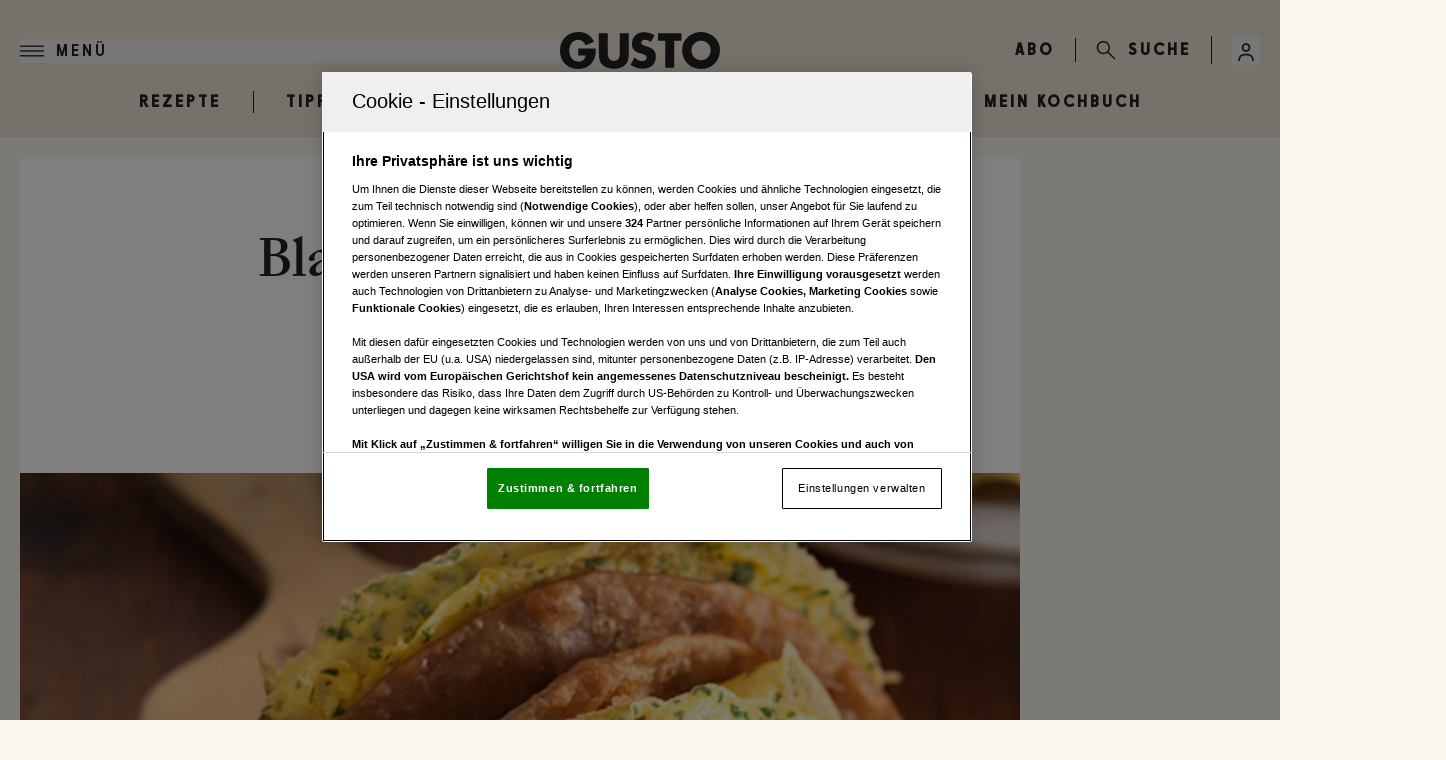

--- FILE ---
content_type: text/html; charset=utf-8
request_url: https://www.gusto.at/rezepte/blatteln-mit-eierfladen
body_size: 23475
content:
<!DOCTYPE html><html lang="de" class="scroll-smooth bg-primary text-black"><head><meta charSet="utf-8"/><meta name="viewport" content="width=device-width"/><link rel="preload" href="/assets/logos/gusto-logo.svg" as="image" fetchpriority="high"/><title>Blatteln mit Eierfladen • Rezept</title><meta name="description" content="Von der GUSTO-Redaktion für Sie getestet: Blatteln mit Eierfladen. Gelingt immer! Zutaten, Tipps und Tricks."/><meta name="twitter:url" content="/rezepte/blatteln-mit-eierfladen"/><meta name="twitter:title" content="Blatteln mit Eierfladen • Rezept"/><meta name="twitter:description" content="Von der GUSTO-Redaktion für Sie getestet: Blatteln mit Eierfladen. Gelingt immer! Zutaten, Tipps und Tricks."/><meta property="og:type" content="website"/><meta property="og:title" content="Blatteln mit Eierfladen • Rezept"/><meta property="og:description" content="Von der GUSTO-Redaktion für Sie getestet: Blatteln mit Eierfladen. Gelingt immer! Zutaten, Tipps und Tricks."/><meta property="og:site_name" content="GUSTO"/><meta property="og:url" content="/rezepte/blatteln-mit-eierfladen"/><meta property="og:image" content="https://files.fairu.app/9f4ff945-4c76-4eee-893b-57026dbb279b/Blatteln+mit+Eierfladen.jpg?width=1200&amp;height=630&amp;format=jpg"/><meta name="robots" content="index,follow,max-image-preview:large"/><meta name="application-name" content="GUSTO"/><meta name="apple-mobile-web-app-capable" content="yes"/><meta name="apple-mobile-web-app-status-bar-style" content="default"/><meta name="apple-mobile-web-app-title" content="GUSTO"/><meta name="format-detection" content="telephone=no"/><meta name="mobile-web-app-capable" content="yes"/><meta name="theme-color" content="#F9F6EE"/><link rel="shortcut icon" type="image/x-icon" href="/favicons/gusto_favicon_32x32.png"/><link rel="manifest" href="/manifest.json"/><link rel="apple-touch-icon" href="/favicons/gusto_favicon_180x180.png"/><link rel="apple-touch-icon" sizes="76x76" href="/favicons/gusto_favicon_76x76.png"/><link rel="apple-touch-icon" sizes="120x120" href="/favicons/gusto_favicon_120x120.png"/><link rel="apple-touch-icon" sizes="152x152" href="/favicons/gusto_favicon_152x152.png"/><link rel="preconnect" href="https://mw.vgn.at"/><link rel="preconnect" href="https://imgproxy.vgn.at"/><link rel="preconnect" href="https://img.vgn.at"/><meta name="authors" content=""/><meta name="AssetId" content="9f4ff945-0faf-4918-945f-fcd444c232a3"/><meta property="article:published_time" content="2015-06-20 03:31:20"/><meta property="article:creation_time" content="2015-06-20 03:31:20"/><link rel="preload" as="image" imageSrcSet="https://files.fairu.app/9f4ff945-4c76-4eee-893b-57026dbb279b/Blatteln+mit+Eierfladen.jpg?width=479&amp;height=331&amp;quality=90 479w, https://files.fairu.app/9f4ff945-4c76-4eee-893b-57026dbb279b/Blatteln+mit+Eierfladen.jpg?width=768&amp;height=531&amp;quality=90 768w, https://files.fairu.app/9f4ff945-4c76-4eee-893b-57026dbb279b/Blatteln+mit+Eierfladen.jpg?width=992&amp;height=686&amp;quality=90 992w, https://files.fairu.app/9f4ff945-4c76-4eee-893b-57026dbb279b/Blatteln+mit+Eierfladen.jpg?width=1280&amp;height=885&amp;quality=90 1280w, https://files.fairu.app/9f4ff945-4c76-4eee-893b-57026dbb279b/Blatteln+mit+Eierfladen.jpg?width=1920&amp;height=1327&amp;quality=90 1920w, https://files.fairu.app/9f4ff945-4c76-4eee-893b-57026dbb279b/Blatteln+mit+Eierfladen.jpg?width=2560&amp;height=1769&amp;quality=90 2560w" imageSizes="(min-width: 1020px) 820px, 100vw" fetchpriority="high"/><meta name="next-head-count" content="36"/><link rel="preload" href="/fonts/fontsSubset/source-serif-4/source-serif-4-bold-reduced.woff2" as="font" crossorigin="" type="font/woff2"/><link rel="preload" href="/fonts/fontsSubset/source-serif-4/source-serif-4-semibold-reduced.woff2" as="font" crossorigin="" type="font/woff2"/><link rel="preload" href="/fonts/fontsSubset/source-serif-4/source-serif-4-regular-reduced.woff2" as="font" crossorigin="" type="font/woff2"/><link rel="preload" href="/fonts/fontsSubset/source-serif-4/source-serif-4-italic-reduced.woff2" as="font" crossorigin="" type="font/woff2"/><link rel="preload" href="/fonts/fontsSubset/source-serif-4/source-serif-4-semibolditalic-reduced.woff2" as="font" crossorigin="" type="font/woff2"/><link rel="preload" href="/fonts/fontsSubset/sunlight-condensed-semi/sunlight-condensed-semi-bold-reduced.woff2" as="font" crossorigin="" type="font/woff2"/><link rel="preload" href="/fonts/fontsSubset/sawtoncircular/sawtoncircular-medium-webfont-reduced.woff2" as="font" crossorigin="" type="font/woff2"/><link data-next-font="size-adjust" rel="preconnect" href="/" crossorigin="anonymous"/><link rel="preload" href="/_next/static/css/329cb8079b24a4bd.css" as="style"/><link rel="stylesheet" href="/_next/static/css/329cb8079b24a4bd.css" data-n-g=""/><noscript data-n-css=""></noscript><script defer="" nomodule="" src="/_next/static/chunks/polyfills-42372ed130431b0a.js"></script><script defer="" src="/_next/static/chunks/5c0b189e-7c2178f630ab53de.js"></script><script defer="" src="/_next/static/chunks/9713-6e3da71388f96144.js"></script><script defer="" src="/_next/static/chunks/7343-f952b3f64b07856c.js"></script><script defer="" src="/_next/static/chunks/4641-1e1caca15c69baf4.js"></script><script defer="" src="/_next/static/chunks/9581-053a4ddebbe997ba.js"></script><script defer="" src="/_next/static/chunks/3482-8e50bf2aec6b87df.js"></script><script defer="" src="/_next/static/chunks/6417-99e58a932bf97183.js"></script><script defer="" src="/_next/static/chunks/6768.b246c7b972b99824.js"></script><script defer="" src="/_next/static/chunks/3673.0fdc9f55c9f572a5.js"></script><script src="/_next/static/chunks/webpack-25a93972057eeaea.js" defer=""></script><script src="/_next/static/chunks/framework-945b357d4a851f4b.js" defer=""></script><script src="/_next/static/chunks/main-1be0ddabf9145e48.js" defer=""></script><script src="/_next/static/chunks/pages/_app-e859b72487e41666.js" defer=""></script><script src="/_next/static/chunks/1344-83932b3e868e02ec.js" defer=""></script><script src="/_next/static/chunks/1664-097cf1773184f113.js" defer=""></script><script src="/_next/static/chunks/8165-71e181022d85c3f8.js" defer=""></script><script src="/_next/static/chunks/5683-a27f75fe00720cdf.js" defer=""></script><script src="/_next/static/chunks/2002-9ff2aeb150b9825a.js" defer=""></script><script src="/_next/static/chunks/5343-60376f3d037f52e6.js" defer=""></script><script src="/_next/static/chunks/5474-33e6e9d72b53b0f4.js" defer=""></script><script src="/_next/static/chunks/5458-ad1e861ed018cb29.js" defer=""></script><script src="/_next/static/chunks/pages/rezepte/%5Bslug%5D-af30587414432630.js" defer=""></script><script src="/_next/static/4ncbCLABfPnQYZ9QqJDqo/_buildManifest.js" defer=""></script><script src="/_next/static/4ncbCLABfPnQYZ9QqJDqo/_ssgManifest.js" defer=""></script></head><body class="!overflow-x-hidden"><div id="__next"><script id="adDefend"></script><div role="presentation" class="fixed inset-0 z-20 pointer-events-none transition-opacity duration-300 opacity-0"><div role="status" class="place-items-center w-full h-full text-black bg-primary min-h-0 grid"><svg class="origin-center animate-spin" width="24px" height="24px" viewBox="0 0 24 24" fill="none" xmlns="http://www.w3.org/2000/svg" data-testid="iconSpinner-01"><g><path d="M23 12C23 13.9561 22.4784 15.8768 21.4889 17.5642C20.4995 19.2516 19.078 20.6446 17.3709 21.5997C15.6638 22.5547 13.733 23.0374 11.7773 22.9977C9.82158 22.9581 7.91183 22.3978 6.24483 21.3743C4.57783 20.3509 3.21389 18.9015 2.29356 17.1754C1.37324 15.4494 0.929823 13.5091 1.00902 11.5546C1.08822 9.60015 1.68716 7.70214 2.74413 6.0562C3.80109 4.41026 5.27784 3.07594 7.02218 2.19076" stroke="currentColor" stroke-width="2"></path></g></svg></div></div><link rel="preconnect" href="https://cdn.cookielaw.org"/><link rel="preconnect" href="https://geolocation.onetrust.com"/><link rel="preconnect" href="https://www.googletagmanager.com/"/><noscript><iframe title="gtm-noscript" src="https://www.googletagmanager.com//ns.html?id=GTM-MV5S5QF" height="0" width="0" style="display:none;visibility:hidden"></iframe></noscript><link rel="preconnect" href="https://imagesrv.adition.com"/><div class="bg-primary"><header class="inset-x-0 sticky transition-all duration-200 top-0 left-0 right-0 z-50 bg-secondary-light"><div class="items-center justify-between py-2.5 pl-5 pr-2 md:pr-5 grid grid-cols-[1fr,auto,1fr] z-50 relative 3xl:max-w-none max-w-page-default md:pt-8"><div><div class="flex justify-start"><button class="flex items-center p-0 font-medium w-full h-full justify-start label-lg text-black" aria-label="Menü"><svg width="24" height="11" class="w-6 h-6 text-current" viewBox="0 0 24 11" fill="currentColor" xmlns="http://www.w3.org/2000/svg"><path d="M0 0H24V1.375H0V0Z" fill="currentColor"></path><path d="M0 4.8125H24V6.1875H0V4.8125Z" fill="currentColor"></path><path d="M0 9.625H24V11H0V9.625Z" fill="currentColor"></path></svg><span class="text-current uppercase pl-3 hidden md:inline-block">Menü</span></button></div></div><a href="/" class="headerLogo" title=""><div class="relative w-full h-full overflow-hidden"><img alt="Gusto Logo" draggable="false" loading="lazy" width="160" height="35" decoding="async" data-nimg="1" class="h-full object-contain" style="color:transparent;scale:1;object-position:50% 50%;transform-origin:50% 50%;background-size:cover;background-position:50% 50%;background-repeat:no-repeat;background-image:url(&quot;[data-uri]&quot;)" srcSet="/assets/logos/gusto-logo.svg?w=256&amp;q=90 1x, /assets/logos/gusto-logo.svg?w=384&amp;q=90 2x" src="/assets/logos/gusto-logo.svg?w=384&amp;q=90"/></div></a><div class="flex w-full items-center justify-end text-black"><div class="ml-4 gap-3 md:ml-0 md:flex"><a href="https://aboshop.gusto.at/" class="label-lg uppercase" title="">ABO</a></div><div class="mx-1 h-6 w-px justify-self-center bg-current md:mx-5 md:block"></div><a href="/suche" class="hidden justify-end items-center md:flex" title=""><svg width="20" height="21" viewBox="0 0 20 21" fill="none" xmlns="http://www.w3.org/2000/svg" class="size-5" data-testid="search-icon"><g><path d="M7.23999 14.9C3.35999 14.9 0.23999 11.78 0.23999 7.93998C0.23999 4.09998 3.35999 0.97998 7.19999 0.97998C11.04 0.97998 14.16 4.09998 14.16 7.93998C14.2 11.78 11.08 14.9 7.23999 14.9ZM7.23999 2.49998C4.23999 2.49998 1.79999 4.93998 1.79999 7.93998C1.79999 10.94 4.23999 13.38 7.23999 13.38C10.24 13.38 12.64 10.9 12.64 7.93998C12.64 4.97998 10.2 2.49998 7.23999 2.49998Z" fill="currentColor"></path><path d="M18.84 20.2999C18.64 20.2999 18.44 20.2199 18.28 20.0599L11.04 12.8599C10.72 12.5399 10.72 12.0599 11.04 11.7799C11.36 11.4999 11.84 11.4599 12.12 11.7799L19.36 19.0199C19.68 19.3399 19.68 19.8199 19.36 20.0999C19.24 20.2199 19.04 20.2999 18.84 20.2999Z" fill="currentColor"></path></g></svg><span class="label-lg hidden pl-3 md:inline-block">Suche</span></a><div class="ml-5 hidden h-7 w-px bg-current md:block"></div><div class="group relative inline-block outline-none"><button type="button" aria-haspopup="menu" aria-label="Anmelde-Menü öffnen" id="profile-menu-button" class="ml-1 md:ml-5"><svg class="flex-shrink-0 inline-block w-7 h-7 text-black" width="24" height="24" viewBox="0 0 24 24" fill="none" xmlns="http://www.w3.org/2000/svg"><circle cx="12" cy="9" r="3" stroke="currentColor" stroke-width="1.5"></circle><path d="M17.9691 20C17.81 17.1085 16.9247 15 11.9999 15C7.07521 15 6.18991 17.1085 6.03076 20" stroke="currentColor" stroke-width="1.5" stroke-linecap="round"></path></svg></button><div tabindex="0" class="invisible absolute bottom-auto end-0 top-full z-10 origin-top scale-95 pt-2 opacity-0 transition duration-100 ease-out group-hover:visible group-hover:scale-100 group-hover:opacity-100"><div class="mt-0.5 w-full overflow-hidden border border-black bg-white px-3 py-2 text-black md:w-60"><svg class="origin-center animate-spin mx-auto" width="24px" height="24px" viewBox="0 0 24 24" fill="none" xmlns="http://www.w3.org/2000/svg" data-testid="iconSpinner-01"><g><path d="M23 12C23 13.9561 22.4784 15.8768 21.4889 17.5642C20.4995 19.2516 19.078 20.6446 17.3709 21.5997C15.6638 22.5547 13.733 23.0374 11.7773 22.9977C9.82158 22.9581 7.91183 22.3978 6.24483 21.3743C4.57783 20.3509 3.21389 18.9015 2.29356 17.1754C1.37324 15.4494 0.929823 13.5091 1.00902 11.5546C1.08822 9.60015 1.68716 7.70214 2.74413 6.0562C3.80109 4.41026 5.27784 3.07594 7.02218 2.19076" stroke="currentColor" stroke-width="2"></path></g></svg></div></div></div></div></div><div class="bg-none w-auto max-w-[1244px] 3xl:max-w-full absolute -top-0.5 -bottom-0.5 -left-0.5 -right-0.5 overflow-hidden hidden" aria-hidden="true"><div class="h-full bg-black header-progress" style="width:0%"></div></div></header><div class="relative w-full"><nav class="overflow-x-scroll w-full flex flex-nowrap items-center m-auto flex-shrink-0 relative border-inner gap-4 sm:overflow-x-scroll lg:overflow-visible pb-6 pt-3 bg-secondary-light justify-start" aria-label="Navigation"><ul class="flex flex-shrink-0 items-center max-w-page-default 3xl:m-auto min-w-full md:min-w-0 md:w-full justify-center m-0"><li class="select-none bg-transparent shadow-none label-lg uppercase group border-r last:border-none px-8 headerNavigation"><a href="/suche" target="" rel="" class="group-hover:text-gray transition-colors duration-300 text-black" title="">Rezepte</a></li><li class="select-none bg-transparent shadow-none label-lg uppercase group border-r last:border-none px-8 headerNavigation"><a href="/tipps" target="" rel="" class="group-hover:text-gray transition-colors duration-300 text-black" title="">Tipps &amp; Tricks</a></li><li class="select-none bg-transparent shadow-none label-lg uppercase group border-r last:border-none px-8 headerNavigation"><a href="/neues" target="" rel="" class="group-hover:text-gray transition-colors duration-300 text-black" title="">Neues</a></li><li class="select-none bg-transparent shadow-none label-lg uppercase group border-r last:border-none px-8 headerNavigation"><a href="/gewinnspiele" target="" rel="" class="group-hover:text-gray transition-colors duration-300 text-black" title="">Gewinnspiele</a></li><li class="select-none bg-transparent shadow-none label-lg uppercase group border-r last:border-none px-8 headerNavigation"><a href="/ausgaben" target="" rel="" class="group-hover:text-gray transition-colors duration-300 text-black" title="">Magazin</a></li><li class="select-none bg-transparent shadow-none label-lg uppercase group border-r last:border-none px-8 headerNavigation"><a href="/kochbuch" target="" rel="" class="group-hover:text-gray transition-colors duration-300 text-black" title="">Mein Kochbuch</a></li></ul></nav></div><div class="relative"><div class="bg-primary"><style>
          #header_mobile_cad:not(.ad-yoc) div, #header_mobile_cad:not(.ad-yoc) div iframe {
            max-width: 100% !important;
            z-index: 0 !important;
          }
          #header_mobile_cad:empty {
            margin: 0;
            padding: 0;
          }
        </style><section class="hidden lg:grid px-5 pb-5 place-items-center m-auto overflow-hidden w-[960px] relative text-center text-white" id="header_mobile_cad" title="Werbeplatz header_mobile_cad"><section class="pointer-events-none absolute top-[-300px] h-[400px] w-full lg:top-[-700px] lg:h-[1000px]" id="adition-tag-trigger-header_mobile_cad" title="Werbeplatz-Trigger header_mobile_cad"></section><div class="hidden size-full only-of-type:block"></div></section><style>
          #top_mobile:not(.ad-yoc) div, #top_mobile:not(.ad-yoc) div iframe {
            max-width: 100% !important;
            z-index: 0 !important;
          }
          #top_mobile:empty {
            margin: 0;
            padding: 0;
          }
        </style><section class="grid lg:hidden px-5 py-5 place-items-center overflow-hidden relative text-center text-white" id="top_mobile" title="Werbeplatz top_mobile"><section class="pointer-events-none absolute top-[-300px] h-[400px] w-full lg:top-[-700px] lg:h-[1000px]" id="adition-tag-trigger-top_mobile" title="Werbeplatz-Trigger top_mobile"></section><div class="hidden size-full only-of-type:block"></div></section></div><div class="sticky top-20 z-10 h-0 xl:grid xl:grid-cols-[minmax(auto,1280px),1fr] 3xl:grid-cols-[1fr,minmax(auto,1280px),1fr]"><div class="ml-4 hidden 3xl:block"><style>
          #Left1:not(.ad-yoc) div, #Left1:not(.ad-yoc) div iframe {
            position: relative !important;
            z-index: 0 !important;
          }
          #Left1:empty {
            margin: 0;
            padding: 0;
          }
        </style><section class="mt-5 z-10 top-20 hidden 3xl:block sticky max-w-[300px] h-fit ml-auto relative text-center text-white" id="Left1" title="Werbeplatz Left1"><section class="pointer-events-none absolute top-[-300px] h-[400px] w-full lg:top-[-700px] lg:h-[1000px]" id="adition-tag-trigger-Left1" title="Werbeplatz-Trigger Left1"></section><div class="hidden size-full only-of-type:block"></div></section></div><div class="pointer-events-none w-full"></div><div class="mr-4 max-h-fit"><style>
          #Right1:not(.ad-yoc) div, #Right1:not(.ad-yoc) div iframe {
            position: relative !important;
            z-index: 0 !important;
          }
          #Right1:empty {
            margin: 0;
            padding: 0;
          }
        </style><section class="mt-5 top-20 hidden 2xl:block sticky max-w-[300px] h-fit mr-auto relative text-center text-white" id="Right1" title="Werbeplatz Right1"><section class="pointer-events-none absolute top-[-300px] h-[400px] w-full lg:top-[-700px] lg:h-[1000px]" id="adition-tag-trigger-Right1" title="Werbeplatz-Trigger Right1"></section><div class="hidden size-full only-of-type:block"></div></section></div></div><main class="text-pretty"><div class="hidden print:block print:bg-white print:p-8"><div class="print:mb-6 print:flex print:items-start print:justify-between"><div class="print:flex print:items-center"><img alt="Gusto Logo" fetchpriority="high" width="160" height="35" decoding="async" data-nimg="1" class="print:block print:h-9 print:object-contain" style="color:transparent" src="/assets/logos/gusto-logo.svg"/></div><div class="print:text-right print:text-xs print:text-black"><div class="print:text-xs">www.gusto.at</div></div></div><div class="print:mb-4 print:border-b-2 print:border-black print:pb-2"><h1 class="print:text-xl print:font-bold">Blatteln mit Eierfladen</h1><div class="print:mt-2 print:flex print:gap-8 print:text-xs"><span>⏱ <!-- -->75<!-- --> Min.</span><span>📊 <!-- -->mittel</span><span>🍽 <!-- -->6<!-- --> <!-- -->Portionen</span></div></div><div class="print:grid print:grid-cols-2 print:gap-8"><div><div class="print:mb-4"><figure role="group" class="relative"><div class=""><div class="relative"><div class="relative w-full h-full overflow-hidden"><img alt="" title="" draggable="false" fetchpriority="high" width="1230" height="850" decoding="async" data-nimg="1" class="h-full object-contain cursor-pointer" style="color:transparent;scale:1;object-position:50% 50%;transform-origin:50% 50%;object-fit:cover;background-size:cover;background-position:50% 50%;background-repeat:no-repeat;background-image:url(&quot;[data-uri]&quot;)" sizes="(min-width: 1020px) 820px, 100vw" srcSet="https://files.fairu.app/9f4ff945-4c76-4eee-893b-57026dbb279b/Blatteln+mit+Eierfladen.jpg?width=479&amp;height=331&amp;quality=90 479w, https://files.fairu.app/9f4ff945-4c76-4eee-893b-57026dbb279b/Blatteln+mit+Eierfladen.jpg?width=768&amp;height=531&amp;quality=90 768w, https://files.fairu.app/9f4ff945-4c76-4eee-893b-57026dbb279b/Blatteln+mit+Eierfladen.jpg?width=992&amp;height=686&amp;quality=90 992w, https://files.fairu.app/9f4ff945-4c76-4eee-893b-57026dbb279b/Blatteln+mit+Eierfladen.jpg?width=1280&amp;height=885&amp;quality=90 1280w, https://files.fairu.app/9f4ff945-4c76-4eee-893b-57026dbb279b/Blatteln+mit+Eierfladen.jpg?width=1920&amp;height=1327&amp;quality=90 1920w, https://files.fairu.app/9f4ff945-4c76-4eee-893b-57026dbb279b/Blatteln+mit+Eierfladen.jpg?width=2560&amp;height=1769&amp;quality=90 2560w" src="https://files.fairu.app/9f4ff945-4c76-4eee-893b-57026dbb279b/Blatteln+mit+Eierfladen.jpg?width=2560&amp;height=1769&amp;quality=90"/></div></div><figcaption class="hidden"></figcaption></div></figure></div><h2 class="print:mb-3 print:text-base print:font-bold">Zutaten</h2><div class="print:mb-4"><h3 class="print:mb-1 print:text-xs print:font-semibold">Zutaten</h3><ul class="print:list-none print:pl-0"><li class="print:mb-0.5 print:text-xs"><strong>300</strong><span> <!-- -->g</span><span> <!-- -->Erdapfel</span> (mehlig)</li><li class="print:mb-0.5 print:text-xs"><strong>100</strong><span> <!-- -->ml</span><span> <!-- -->Wasser</span></li><li class="print:mb-0.5 print:text-xs"><strong>370</strong><span> <!-- -->g</span><span> <!-- -->Roggenmehl</span></li><li class="print:mb-0.5 print:text-xs"><strong>1</strong><span> <!-- -->EL</span><span> <!-- -->Butter</span> (zerlassen)</li><li class="print:mb-0.5 print:text-xs"><strong>6</strong><span> <!-- -->Stk.</span><span> <!-- -->Ei</span> (mittel)</li><li class="print:mb-0.5 print:text-xs"><strong>1</strong><span> <!-- -->EL</span><span> <!-- -->Mehl</span> (glatt)</li><li class="print:mb-0.5 print:text-xs"><strong>2</strong><span> <!-- -->EL</span><span> <!-- -->Kräuter</span> (gehackt)</li><li class="print:mb-0.5 print:text-xs"><strong>3</strong><span> <!-- -->EL</span><span> <!-- -->Milch</span></li><li class="print:mb-0.5 print:text-xs"><strong></strong><span> </span><span> <!-- -->Salz</span></li><li class="print:mb-0.5 print:text-xs"><strong></strong><span> </span><span> <!-- -->Schmalz</span></li><li class="print:mb-0.5 print:text-xs"><strong></strong><span> </span><span> <!-- -->Öl</span></li><li class="print:mb-0.5 print:text-xs"><strong></strong><span> </span><span> <!-- -->Mehl</span></li></ul></div></div><div><h2 class="print:mb-3 print:text-base print:font-bold">Zubereitung</h2><div class="print:text-xs"><div class="print:mb-3"><h3 class="print:mb-1 print:mt-2 print:text-xs print:font-semibold">Zubereitung</h3><div class="print:mb-2 print:pl-0">Für die Blatteln Erdäpfel in der Schale weich kochen, abseihen, schälen und noch heiß durch eine Erdäpfelpresse drücken. Wasser aufkochen. Mehl in eine Schüssel geben und salzen. Erdäpfeln, Butter und Wasser zugeben und zu einem glatten Teig verkneten. Teig zu einer Rolle formen und ca. 15 Minuten rasten lassen.</div></div><div class="print:mb-3"><div class="print:mb-2 print:pl-0">Teig auf einer gut bemehlten Arbeitsfläche messerrückendick ausrollen und 12 Scheiben (Ø ca. 10 cm) ausstechen. Teigscheiben in regelmäßigen Abständen einschneiden.</div></div><div class="print:mb-3"><div class="print:mb-2 print:pl-0">Für die Eierfladen Eier mit Mehl, Salz, Kräutern und Milch gut versprudeln. Aus dem Teig in wenig Öl 12 kleine Fladen backen.</div></div><div class="print:mb-3"><div class="print:mb-2 print:pl-0">Ca. 3 Finger hoch Schmalz erhitzen, Blatteln darin bei starker Hitze beidseitig backen. Herausheben, gut abtropfen lassen und warm stellen.</div></div><div class="print:mb-3"><div class="print:mb-2 print:pl-0">Blatteln mit den Eierfladen belegen, zusammenklappen und servieren. Als Beilage passt Salat.</div></div></div></div></div><div class="print:mt-8 print:border-t print:pt-3 print:text-center print:text-xs print:text-black"><span class="print:text-xs">© GUSTO.at</span></div></div><div class="print:hidden"><link rel="preconnect" href="https://script-at.iocnt.net"/><link rel="preconnect" href="https://data-8d9711db79.gusto.at"/><link rel="preload" href="https://data-8d9711db79.gusto.at/iomm/latest/manager/base/es6/bundle.js" as="script" id="IOMmBundle" crossorigin=""/><link rel="preload" href="https://data-8d9711db79.gusto.at/iomm/latest/bootstrap/loader.js" as="script" crossorigin=""/><div class="relative"><div class="mx-5 max-w-content-default bg-white 3xl:mx-auto"><div class="grid w-full min-w-0 max-w-content-default border-b border-gray-light"><div class="py-12 sm:px-10 md:pb-12 md:pt-16"><div class="relative"><h1 class="heading-1 pb-4 text-center text-3xl leading-normal md:text-5xl md:leading-normal">Blatteln mit Eierfladen</h1></div><div class="justify-center gap-y-4 text-white min-h-16 py-3.5 items-center content-center flex flex-wrap overflow-hidden gap-x-4 px-0"><div class="flex gap-2 items-center"><div class="grid md:flex flex-col gap-x-2 items-center content-center justify-center"><div class="label-sm md:leading-7 text-black">Gesamt</div><div class="flex gap-1 text-black items-center justify-center"><svg class="w-4 h-4" width="17" height="16" viewBox="0 0 17 16" fill="none" xmlns="http://www.w3.org/2000/svg"><path d="M8.5 14.667C11.8137 14.667 14.5 11.9807 14.5 8.66699C14.5 5.35328 11.8137 2.66699 8.5 2.66699C5.18629 2.66699 2.5 5.35328 2.5 8.66699C2.5 11.9807 5.18629 14.667 8.5 14.667Z" stroke="#232323"></path><path d="M8.49967 6.00065V8.66732L10.1663 10.334M2.83301 3.00065L5.49967 1.33398M14.1663 3.00065L11.4997 1.33398" stroke="#232323" stroke-linecap="round" stroke-linejoin="round"></path></svg><div class=""><span class="body-sm md:leading-7">75 Min.</span></div></div></div></div><div class="flex gap-2 items-center"><div class="grid md:flex flex-col gap-x-2 items-center content-center justify-center"><div class="label-sm md:leading-7 text-black">Schwierigkeit</div><div class="flex gap-1 text-black items-center justify-center"><svg class="w-4 h-4" width="17" height="16" viewBox="0 0 17 16" fill="none" xmlns="http://www.w3.org/2000/svg"><rect x="12" y="2.5" width="3" height="10" fill="transparent" stroke="#232323"></rect><rect x="7" y="5.5" width="3" height="7" fill="#232323" stroke="#232323"></rect><rect x="2" y="8.5" width="3" height="4" fill="#232323" stroke="#232323"></rect></svg><div class=""><span class="body-sm md:leading-7">mittel</span></div></div></div></div></div><div class="flex justify-center print:hidden"><button class="flex size-8 items-center justify-center border border-black transition-colors duration-200 hover:bg-primary disabled:opacity-50" title="Zu Favoriten hinzufügen" aria-label="Zu Favoriten hinzufügen"><svg class="transition-colors duration-200" width="16" height="17" viewBox="0 0 16 17" fill="none" xmlns="http://www.w3.org/2000/svg"><path d="M2.5 2L13.5 2V14.4461L8.37952 10.2644C8.15866 10.084 7.84134 10.084 7.62048 10.2644L2.5 14.4461V2Z" fill="white" stroke="#232323"></path></svg></button><button class="mx-2 flex size-8 items-center justify-center border border-black hover:bg-primary" title="Rezept drucken" aria-label="Rezept drucken"><svg width="16" height="17" viewBox="0 0 16 17" fill="none" xmlns="http://www.w3.org/2000/svg"><path d="M3.8 12.14C3.8 11.3559 3.8 10.9639 3.95259 10.6644C4.08681 10.401 4.30099 10.1868 4.56441 10.0526C4.86389 9.9 5.25593 9.9 6.04 9.9H9.96C10.7441 9.9 11.1361 9.9 11.4356 10.0526C11.699 10.1868 11.9132 10.401 12.0474 10.6644C12.2 10.9639 12.2 11.3559 12.2 12.14V13.26C12.2 14.0441 12.2 14.4361 12.0474 14.7356C11.9132 14.999 11.699 15.2132 11.4356 15.3474C11.1361 15.5 10.7441 15.5 9.96 15.5H6.04C5.25593 15.5 4.86389 15.5 4.56441 15.3474C4.30099 15.2132 4.08681 14.999 3.95259 14.7356C3.8 14.4361 3.8 14.0441 3.8 13.26V12.14Z" fill="white"></path><path d="M12.2 5V3.74C12.2 2.95593 12.2 2.56389 12.0474 2.26441C11.9132 2.00099 11.699 1.78681 11.4356 1.65259C11.1361 1.5 10.7441 1.5 9.96 1.5H6.04C5.25593 1.5 4.86389 1.5 4.56441 1.65259C4.30099 1.78681 4.08681 2.00099 3.95259 2.26441C3.8 2.56389 3.8 2.95593 3.8 3.74V5M3.8 12.7C3.14902 12.7 2.82353 12.7 2.55648 12.6284C1.83179 12.4343 1.26574 11.8682 1.07156 11.1435C1 10.8765 1 10.551 1 9.9V8.36C1 7.18389 1 6.59583 1.22889 6.14662C1.43022 5.75148 1.75148 5.43022 2.14662 5.22889C2.59583 5 3.18389 5 4.36 5H11.64C12.8161 5 13.4042 5 13.8534 5.22889C14.2485 5.43022 14.5698 5.75148 14.7711 6.14662C15 6.59583 15 7.18389 15 8.36V9.9C15 10.551 15 10.8765 14.9284 11.1435C14.7343 11.8682 14.1682 12.4343 13.4435 12.6284C13.1765 12.7 12.851 12.7 12.2 12.7M10.1 7.45H12.2M6.04 15.5H9.96C10.7441 15.5 11.1361 15.5 11.4356 15.3474C11.699 15.2132 11.9132 14.999 12.0474 14.7356C12.2 14.4361 12.2 14.0441 12.2 13.26V12.14C12.2 11.3559 12.2 10.9639 12.0474 10.6644C11.9132 10.401 11.699 10.1868 11.4356 10.0526C11.1361 9.9 10.7441 9.9 9.96 9.9H6.04C5.25593 9.9 4.86389 9.9 4.56441 10.0526C4.30099 10.1868 4.08681 10.401 3.95259 10.6644C3.8 10.9639 3.8 11.3559 3.8 12.14V13.26C3.8 14.0441 3.8 14.4361 3.95259 14.7356C4.08681 14.999 4.30099 15.2132 4.56441 15.3474C4.86389 15.5 5.25593 15.5 6.04 15.5Z" stroke="black" stroke-linecap="round" stroke-linejoin="round"></path></svg></button><button class="flex size-8 items-center justify-center border border-black hover:bg-primary" aria-label="Rezept teilen"><svg width="16" height="17" viewBox="0 0 16 17" fill="none" xmlns="http://www.w3.org/2000/svg"><g clip-path="url(#clip0_913_8244)"><path d="M14.6619 8.9332C14.8493 8.78396 14.9431 8.70935 14.9774 8.62055C15.0075 8.54262 15.0075 8.45738 14.9774 8.37944C14.9431 8.29065 14.8493 8.21604 14.6619 8.0668L8.15725 2.88859C7.83456 2.6317 7.67321 2.50326 7.53661 2.50011C7.41789 2.49737 7.3045 2.54582 7.22947 2.63131C7.14315 2.72969 7.14314 2.92705 7.14314 3.32179V6.38512C5.50394 6.65147 4.00369 7.42291 2.88879 8.58121C1.67331 9.84402 1.00095 11.4782 1 13.1721V13.6086C1.80578 12.707 2.81185 11.9779 3.94929 11.4711C4.95211 11.0243 6.03616 10.7596 7.14314 10.6899V13.6782C7.14314 14.0729 7.14315 14.2703 7.22947 14.3687C7.3045 14.4542 7.41789 14.5026 7.53661 14.4999C7.67321 14.4967 7.83456 14.3683 8.15725 14.1114L14.6619 8.9332Z" fill="white" stroke="black" stroke-linecap="round" stroke-linejoin="round"></path></g><defs><clipPath id="clip0_913_8244"><rect width="16" height="16" fill="white" transform="translate(0 0.5)"></rect></clipPath></defs></svg></button></div></div><figure class="relative aspect-video w-full" aria-labelledby="cover-image-label"><figure role="group" class="relative object-contain w-full h-full"><div class=""><div class="relative"><div class="relative w-full h-full overflow-hidden"><img alt="Artikelbild" title="" draggable="false" fetchpriority="high" width="1230" height="850" decoding="async" data-nimg="1" class="h-full object-contain cursor-pointer" style="color:transparent;scale:1;object-position:50% 50%;transform-origin:50% 50%;object-fit:cover;background-size:cover;background-position:50% 50%;background-repeat:no-repeat;background-image:url(&quot;[data-uri]&quot;)" sizes="(min-width: 1020px) 820px, 100vw" srcSet="https://files.fairu.app/9f4ff945-4c76-4eee-893b-57026dbb279b/Blatteln+mit+Eierfladen.jpg?width=479&amp;height=331&amp;quality=90 479w, https://files.fairu.app/9f4ff945-4c76-4eee-893b-57026dbb279b/Blatteln+mit+Eierfladen.jpg?width=768&amp;height=531&amp;quality=90 768w, https://files.fairu.app/9f4ff945-4c76-4eee-893b-57026dbb279b/Blatteln+mit+Eierfladen.jpg?width=992&amp;height=686&amp;quality=90 992w, https://files.fairu.app/9f4ff945-4c76-4eee-893b-57026dbb279b/Blatteln+mit+Eierfladen.jpg?width=1280&amp;height=885&amp;quality=90 1280w, https://files.fairu.app/9f4ff945-4c76-4eee-893b-57026dbb279b/Blatteln+mit+Eierfladen.jpg?width=1920&amp;height=1327&amp;quality=90 1920w, https://files.fairu.app/9f4ff945-4c76-4eee-893b-57026dbb279b/Blatteln+mit+Eierfladen.jpg?width=2560&amp;height=1769&amp;quality=90 2560w" src="https://files.fairu.app/9f4ff945-4c76-4eee-893b-57026dbb279b/Blatteln+mit+Eierfladen.jpg?width=2560&amp;height=1769&amp;quality=90"/></div></div><figcaption class="hidden"></figcaption></div></figure></figure></div></div><div class="relative mx-5 max-w-content-default bg-white px-8 md:px-16 3xl:mx-auto"><div class="pointer-events-none absolute inset-0 mt-4 grid max-w-content-default justify-center 3xl:mx-auto"><div class="pointer-events-auto sticky bottom-0 top-[85vh] z-10 -mb-10 flex h-16 w-80 items-center justify-between border border-black bg-white p-2 font-special-alternative print:hidden"><a href="#ingredients" draggable="false" class="label-base flex h-full flex-1 cursor-pointer items-center justify-center bg-primary text-black">Zutaten</a><a href="#preparation" draggable="false" class="label-base flex h-full flex-1 cursor-pointer items-center justify-center text-black/70">Zubereitung</a></div></div><div class="m-auto w-full min-w-0 max-w-content-default pt-16"><section id="ingredients" class="mb-0 scroll-mt-[12vh]"><div class="flex justify-between border-b py-1"><h2 class="heading-2 mb-0 py-1">Zutaten</h2><div class="body-sm flex select-none items-center px-2 pl-3"><button class="relative size-4 rounded-full border border-black" aria-label="Portionenanzahl verringern"><svg class="w-3 h-3 stroke-black stroke-2 absolute top-1/2 left-1/2 -translate-x-1/2 -translate-y-1/2" width="18" height="18" viewBox="0 0 18 18" fill="none" xmlns="http://www.w3.org/2000/svg"><line x1="3" y1="8.5" x2="15" y2="8.5"></line></svg></button><span class="inline-block min-w-7 text-center">6</span><button class="relative size-4 rounded-full border border-black" aria-label="Portionenanzahl erhöhen"><svg class="w-3 h-3 stroke-current stroke-2 absolute top-1/2 left-1/2 -translate-x-1/2 -translate-y-1/2" width="18" height="18" viewBox="0 0 18 18" fill="none" xmlns="http://www.w3.org/2000/svg"><line x1="3" y1="8.5" x2="15" y2="8.5"></line><line x1="9.5" y1="3" x2="9.5" y2="15"></line></svg></button><span class="pl-1">Portionen</span></div></div><div class=""><div class="mt-6"><table class="text-left min-w-full table-auto mb-8"><tbody class=""><tr><td class="border-t border-gray-light py-2 body-base w-1/2">300<!-- --> <!-- -->g</td><td class="border-t border-gray-light py-2 body-base w-1/2">Erdäpfel<!-- --> (mehlig)</td></tr><tr><td class="border-t border-gray-light py-2 body-base w-1/2">100<!-- --> <!-- -->ml</td><td class="border-t border-gray-light py-2 body-base w-1/2">Wasser</td></tr><tr><td class="border-t border-gray-light py-2 body-base w-1/2">370<!-- --> <!-- -->g</td><td class="border-t border-gray-light py-2 body-base w-1/2">Roggenmehl</td></tr><tr><td class="border-t border-gray-light py-2 body-base w-1/2">1<!-- --> <!-- -->EL</td><td class="border-t border-gray-light py-2 body-base w-1/2">Butter<!-- --> (zerlassen)</td></tr><tr><td class="border-t border-gray-light py-2 body-base w-1/2">6<!-- --> <!-- -->Stk.</td><td class="border-t border-gray-light py-2 body-base w-1/2">Eier<!-- --> (mittel)</td></tr><tr><td class="border-t border-gray-light py-2 body-base w-1/2">1<!-- --> <!-- -->EL</td><td class="border-t border-gray-light py-2 body-base w-1/2">Mehl<!-- --> (glatt)</td></tr><tr><td class="border-t border-gray-light py-2 body-base w-1/2">2<!-- --> <!-- -->EL</td><td class="border-t border-gray-light py-2 body-base w-1/2">Kräuter<!-- --> (gehackt)</td></tr><tr><td class="border-t border-gray-light py-2 body-base w-1/2">3<!-- --> <!-- -->EL</td><td class="border-t border-gray-light py-2 body-base w-1/2">Milch</td></tr><tr><td class="border-t border-gray-light py-2 body-base w-1/2"> </td><td class="border-t border-gray-light py-2 body-base w-1/2">Salz</td></tr><tr><td class="border-t border-gray-light py-2 body-base w-1/2"> </td><td class="border-t border-gray-light py-2 body-base w-1/2">Schmalz</td></tr><tr><td class="border-t border-gray-light py-2 body-base w-1/2"> </td><td class="border-t border-gray-light py-2 body-base w-1/2">Öl</td></tr><tr><td class="border-t border-gray-light py-2 body-base w-1/2"> </td><td class="border-t border-gray-light py-2 body-base w-1/2">Mehl</td></tr></tbody></table></div></div></section><section id="preparation" class="scroll-mt-[12vh]"><h2 class="heading-2 mb-0 border-b py-1 pt-8">Zubereitung</h2><ol class="list-none p-0 m-0" aria-label="Zubereitungsschritte"><li class="mt-6 group/step" id="step1"><div class="grid grid-cols-[auto,1fr] gap-3 mt-6 pb-6 border-b border-gray-light group-last/step:border-none"><div class="whitespace-nowrap min-w-min label-base mt-1">1<!-- -->/<!-- -->5</div><div><p class="prose prose-article-mobile-lg md:prose-article-lg min-w-0">Für die Blatteln Erdäpfel in der Schale weich kochen, abseihen, schälen und noch heiß durch eine Erdäpfelpresse drücken. Wasser aufkochen. Mehl in eine Schüssel geben und salzen. Erdäpfeln, Butter und Wasser zugeben und zu einem glatten Teig verkneten. Teig zu einer Rolle formen und ca. 15 Minuten rasten lassen.</p></div></div></li><li class="mt-6 group/step" id="step2"><div class="grid grid-cols-[auto,1fr] gap-3 mt-6 pb-6 border-b border-gray-light group-last/step:border-none"><div class="whitespace-nowrap min-w-min label-base mt-1">2<!-- -->/<!-- -->5</div><div><p class="prose prose-article-mobile-lg md:prose-article-lg min-w-0">Teig auf einer gut bemehlten Arbeitsfläche messerrückendick ausrollen und 12 Scheiben (Ø ca. 10 cm) ausstechen. Teigscheiben in regelmäßigen Abständen einschneiden.</p></div></div></li><li class="mt-6 group/step" id="step3"><div class="grid grid-cols-[auto,1fr] gap-3 mt-6 pb-6 border-b border-gray-light group-last/step:border-none"><div class="whitespace-nowrap min-w-min label-base mt-1">3<!-- -->/<!-- -->5</div><div><p class="prose prose-article-mobile-lg md:prose-article-lg min-w-0">Für die Eierfladen Eier mit Mehl, Salz, Kräutern und Milch gut versprudeln. Aus dem Teig in wenig Öl 12 kleine Fladen backen.</p></div></div></li><li class="mt-6 group/step" id="step4"><div class="grid grid-cols-[auto,1fr] gap-3 mt-6 pb-6 border-b border-gray-light group-last/step:border-none"><div class="whitespace-nowrap min-w-min label-base mt-1">4<!-- -->/<!-- -->5</div><div><p class="prose prose-article-mobile-lg md:prose-article-lg min-w-0">Ca. 3 Finger hoch Schmalz erhitzen, Blatteln darin bei starker Hitze beidseitig backen. Herausheben, gut abtropfen lassen und warm stellen.</p></div></div></li><li class="mt-6 group/step" id="step5"><div class="grid grid-cols-[auto,1fr] gap-3 mt-6 pb-6 border-b border-gray-light group-last/step:border-none"><div class="whitespace-nowrap min-w-min label-base mt-1">5<!-- -->/<!-- -->5</div><div><p class="prose prose-article-mobile-lg md:prose-article-lg min-w-0">Blatteln mit den Eierfladen belegen, zusammenklappen und servieren. Als Beilage passt Salat.</p></div></div></li></ol></section><style>
          #Cad2:not(.ad-yoc) div, #Cad2:not(.ad-yoc) div iframe {
            max-width: 100% !important;
            z-index: 0 !important;
          }
          #Cad2:empty {
            margin: 0;
            padding: 0;
          }
        </style><section class="my-10 hidden md:grid place-items-center relative text-center text-white" id="Cad2" title="Werbeplatz Cad2"><section class="pointer-events-none absolute top-[-300px] h-[400px] w-full lg:top-[-700px] lg:h-[1000px]" id="adition-tag-trigger-Cad2" title="Werbeplatz-Trigger Cad2"></section><div class="hidden size-full only-of-type:block"></div></section><style>
          #cad_mobile_2:not(.ad-yoc) div, #cad_mobile_2:not(.ad-yoc) div iframe {
            max-width: 100% !important;
            z-index: 0 !important;
          }
          #cad_mobile_2:empty {
            margin: 0;
            padding: 0;
          }
        </style><section class="my-10 grid place-items-center md:hidden relative text-center text-white" id="cad_mobile_2" title="Werbeplatz cad_mobile_2"><section class="pointer-events-none absolute top-[-300px] h-[400px] w-full lg:top-[-700px] lg:h-[1000px]" id="adition-tag-trigger-cad_mobile_2" title="Werbeplatz-Trigger cad_mobile_2"></section><div class="hidden size-full only-of-type:block"></div></section><div class="flex flex-col gap-2 pb-4 pt-8 md:flex-row"><strong>Aus dem Heft:</strong><div class="space-y-layout-default"><a href="/ausgaben/maerz-2015" class="block underline" title="">GUSTO.AT Ausgabe – März 2015</a></div></div><div class="grid gap-8 py-8 md:grid-cols-4"><div class="relative flex h-fit flex-wrap gap-x-4 gap-y-2 bg-primary/50 p-4 transition-colors duration-200"><span class="label-base absolute -top-2 left-4">Kategorien</span><a href="/suche?typ=Rezepte&amp;kategorie=9c086fe9-eb51-4713-a9b3-c10f48240caf" class="bg-white border h-fit label-sm p-2 transition-colors duration-200" title="">Hauptspeise</a></div><div class="relative flex h-fit flex-wrap gap-x-4 gap-y-2 bg-primary/50 p-4 transition-colors duration-200"><span class="label-base absolute -top-2 left-4">Eigenschaften</span><a href="/suche?typ=Rezepte&amp;eigenschaften=9c086fe9-d748-4194-bcc8-714c66d3e2fb" class="bg-white border h-fit label-sm p-2 transition-colors duration-200" title="">Vegetarisch</a></div></div></div><div class="flex justify-between border-b py-1"><h2 class="heading-2 mb-0 py-1">Ernährungsinformationen</h2></div><div class="grid grid-cols-2 gap-4 py-4 md:grid-cols-3"><div class="bg-primary/50 py-2 text-center"><div class="text-lg font-bold">368  kcal</div><div class="text-sm">Kalorien</div></div><div class="bg-primary/50 py-2 text-center"><div class="text-lg font-bold">12 g</div><div class="text-sm">Eiweiß</div></div><div class="bg-primary/50 py-2 text-center"><div class="text-lg font-bold">54 g</div><div class="text-sm">Kohlenhydrate</div></div><div class="bg-primary/50 py-2 text-center"><div class="text-lg font-bold">11 g</div><div class="text-sm">Fett</div></div><div class="bg-primary/50 py-2 text-center"><div class="text-lg font-bold">4.5</div><div class="text-sm">Broteinheiten</div></div><div class="bg-primary/50 py-2 text-center"><div class="text-lg font-bold">208 mg</div><div class="text-sm">Cholesterin</div></div></div><style>
          #Cad3:not(.ad-yoc) div, #Cad3:not(.ad-yoc) div iframe {
            max-width: 100% !important;
            z-index: 0 !important;
          }
          #Cad3:empty {
            margin: 0;
            padding: 0;
          }
        </style><section class="my-10 hidden md:grid place-items-center relative text-center text-white" id="Cad3" title="Werbeplatz Cad3"><section class="pointer-events-none absolute top-[-300px] h-[400px] w-full lg:top-[-700px] lg:h-[1000px]" id="adition-tag-trigger-Cad3" title="Werbeplatz-Trigger Cad3"></section><div class="hidden size-full only-of-type:block"></div></section><style>
          #cad_mobile_1:not(.ad-yoc) div, #cad_mobile_1:not(.ad-yoc) div iframe {
            max-width: 100% !important;
            z-index: 0 !important;
          }
          #cad_mobile_1:empty {
            margin: 0;
            padding: 0;
          }
        </style><section class="my-10 grid place-items-center md:hidden relative text-center text-white" id="cad_mobile_1" title="Werbeplatz cad_mobile_1"><section class="pointer-events-none absolute top-[-300px] h-[400px] w-full lg:top-[-700px] lg:h-[1000px]" id="adition-tag-trigger-cad_mobile_1" title="Werbeplatz-Trigger cad_mobile_1"></section><div class="hidden size-full only-of-type:block"></div></section></div><section class="max-w-page-default px-5 pb-32 pt-20 3xl:mx-auto"><div class="text-center overflow-hidden horizontal-lines mb-8"><div class="heading-2 label-xl mb-0">Weitere Rezepte</div></div><div class="gap-default grid grid-cols-fill-article-cards"><a href="https://www.gusto.at/rezepte/wuerzige-fleischbaellchen-mit-fenchel-und-chiliguss" class="group will-change-transform flex flex-col relative bg-primary h-full border-none group gap-5 flex-none" title=""><figure class="relative h-full w-full overflow-hidden grid aspect-video max-h-[200px] min-h-article-image-small"><div class="relative w-full h-full overflow-hidden"><img alt="Würzige Fleischbällchen mit Fenchel und Chiliguss" draggable="false" loading="lazy" width="580" height="326" decoding="async" data-nimg="1" class="w-full h-full object-cover absolute inset-0" style="color:transparent;scale:1;object-position:45% 61%;transform-origin:45% 61%;background-size:cover;background-position:45% 61%;background-repeat:no-repeat;background-image:url(&quot;[data-uri]&quot;)" sizes="(min-width: 768px) 580px, 100vw" srcSet="https://files.fairu.app/a09120dc-bdef-462d-ac60-21901bf44842/Wu%CC%88rzige-Fleischba%CC%88llchen-mit-Fenchel-und-Chiliguss.jpg?width=479&amp;focal=45-61-1&amp;quality=90 479w, https://files.fairu.app/a09120dc-bdef-462d-ac60-21901bf44842/Wu%CC%88rzige-Fleischba%CC%88llchen-mit-Fenchel-und-Chiliguss.jpg?width=768&amp;focal=45-61-1&amp;quality=90 768w, https://files.fairu.app/a09120dc-bdef-462d-ac60-21901bf44842/Wu%CC%88rzige-Fleischba%CC%88llchen-mit-Fenchel-und-Chiliguss.jpg?width=992&amp;focal=45-61-1&amp;quality=90 992w, https://files.fairu.app/a09120dc-bdef-462d-ac60-21901bf44842/Wu%CC%88rzige-Fleischba%CC%88llchen-mit-Fenchel-und-Chiliguss.jpg?width=1280&amp;focal=45-61-1&amp;quality=90 1280w, https://files.fairu.app/a09120dc-bdef-462d-ac60-21901bf44842/Wu%CC%88rzige-Fleischba%CC%88llchen-mit-Fenchel-und-Chiliguss.jpg?width=1920&amp;focal=45-61-1&amp;quality=90 1920w, https://files.fairu.app/a09120dc-bdef-462d-ac60-21901bf44842/Wu%CC%88rzige-Fleischba%CC%88llchen-mit-Fenchel-und-Chiliguss.jpg?width=2560&amp;focal=45-61-1&amp;quality=90 2560w" src="https://files.fairu.app/a09120dc-bdef-462d-ac60-21901bf44842/Wu%CC%88rzige-Fleischba%CC%88llchen-mit-Fenchel-und-Chiliguss.jpg?width=2560&amp;focal=45-61-1&amp;quality=90"/></div><div class="absolute bottom-0 m-5 flex gap-2"><div class="md:group-hover:opacity-100 md:opacity-0 md:transition-opacity md:duration-300 h-full items-center flex gap-2 ml-auto"><span class="whitespace-nowrap bg-black dark:bg-white px-2 py-2 gap-1.5 content-center label-sm text-white dark:text-black items-center hidden md:flex" aria-label="Lesezeit"><div class="hidden md:inline"><svg width="16" height="16" viewBox="0 0 16 16" fill="none" xmlns="http://www.w3.org/2000/svg"><path d="M8 14.668C11.3137 14.668 14 11.9817 14 8.66797C14 5.35426 11.3137 2.66797 8 2.66797C4.68629 2.66797 2 5.35426 2 8.66797C2 11.9817 4.68629 14.668 8 14.668Z" stroke="#F9F6EE"></path><path d="M7.99967 6.00065V8.66732L9.66634 10.334M2.33301 3.00065L4.99967 1.33398M13.6663 3.00065L10.9997 1.33398" stroke="#F9F6EE" stroke-linecap="round" stroke-linejoin="round"></path></svg></div><div>60<!-- --> min</div></span></div></div></figure><div class="p-5 pt-0 h-full flex-col flex justify-between slide-in-border-bottom-left"><div class="mt-5 !h-[6.6rem] md:!h-[7.7rem] grid items-between content-between"><span class="inline-flex label-sm gap-1.5 transition-colors duration-200 items-center min-h-[32px] min-w-fit text-black py-1 !label-base md:!text-sm">Faschiertes</span><h2 class="hyphenate heading-3 md:pb-0 line-clamp-2 [&amp;&gt;*]:line-clamp-2 -mb-1"><span>Würzige Fleischbällchen mit Fenchel und Chiliguss</span></h2></div></div></a><a href="https://www.gusto.at/rezepte/gefuellter-schweinslungenbraten-gorgonzola-polenta" class="group will-change-transform flex flex-col relative bg-primary h-full border-none group gap-5 flex-none" title=""><figure class="relative h-full w-full overflow-hidden grid aspect-video max-h-[200px] min-h-article-image-small"><div class="relative w-full h-full overflow-hidden"><img alt="Gefüllter Schweinslungenbraten mit Gorgonzola-Polenta" draggable="false" loading="lazy" width="580" height="326" decoding="async" data-nimg="1" class="w-full h-full object-cover absolute inset-0" style="color:transparent;scale:1;object-position:53% 63%;transform-origin:53% 63%;background-size:cover;background-position:53% 63%;background-repeat:no-repeat;background-image:url(&quot;[data-uri]&quot;)" sizes="(min-width: 768px) 580px, 100vw" srcSet="https://files.fairu.app/a01e52b3-6d3c-4909-b15c-dc454b857c57/Gefu%CC%88llter+Schweinslungenbraten+mit+Gorgonzola-Polenta.jpg?width=479&amp;focal=53-63-1&amp;quality=90 479w, https://files.fairu.app/a01e52b3-6d3c-4909-b15c-dc454b857c57/Gefu%CC%88llter+Schweinslungenbraten+mit+Gorgonzola-Polenta.jpg?width=768&amp;focal=53-63-1&amp;quality=90 768w, https://files.fairu.app/a01e52b3-6d3c-4909-b15c-dc454b857c57/Gefu%CC%88llter+Schweinslungenbraten+mit+Gorgonzola-Polenta.jpg?width=992&amp;focal=53-63-1&amp;quality=90 992w, https://files.fairu.app/a01e52b3-6d3c-4909-b15c-dc454b857c57/Gefu%CC%88llter+Schweinslungenbraten+mit+Gorgonzola-Polenta.jpg?width=1280&amp;focal=53-63-1&amp;quality=90 1280w, https://files.fairu.app/a01e52b3-6d3c-4909-b15c-dc454b857c57/Gefu%CC%88llter+Schweinslungenbraten+mit+Gorgonzola-Polenta.jpg?width=1920&amp;focal=53-63-1&amp;quality=90 1920w, https://files.fairu.app/a01e52b3-6d3c-4909-b15c-dc454b857c57/Gefu%CC%88llter+Schweinslungenbraten+mit+Gorgonzola-Polenta.jpg?width=2560&amp;focal=53-63-1&amp;quality=90 2560w" src="https://files.fairu.app/a01e52b3-6d3c-4909-b15c-dc454b857c57/Gefu%CC%88llter+Schweinslungenbraten+mit+Gorgonzola-Polenta.jpg?width=2560&amp;focal=53-63-1&amp;quality=90"/></div><div class="absolute bottom-0 m-5 flex gap-2"><div class="md:group-hover:opacity-100 md:opacity-0 md:transition-opacity md:duration-300 h-full items-center flex gap-2 ml-auto"><span class="whitespace-nowrap bg-black dark:bg-white px-2 py-2 gap-1.5 content-center label-sm text-white dark:text-black items-center hidden md:flex" aria-label="Lesezeit"><div class="hidden md:inline"><svg width="16" height="16" viewBox="0 0 16 16" fill="none" xmlns="http://www.w3.org/2000/svg"><path d="M8 14.668C11.3137 14.668 14 11.9817 14 8.66797C14 5.35426 11.3137 2.66797 8 2.66797C4.68629 2.66797 2 5.35426 2 8.66797C2 11.9817 4.68629 14.668 8 14.668Z" stroke="#F9F6EE"></path><path d="M7.99967 6.00065V8.66732L9.66634 10.334M2.33301 3.00065L4.99967 1.33398M13.6663 3.00065L10.9997 1.33398" stroke="#F9F6EE" stroke-linecap="round" stroke-linejoin="round"></path></svg></div><div>90<!-- --> min</div></span></div></div></figure><div class="p-5 pt-0 h-full flex-col flex justify-between slide-in-border-bottom-left"><div class="mt-5 !h-[6.6rem] md:!h-[7.7rem] grid items-between content-between"><span class="inline-flex label-sm gap-1.5 transition-colors duration-200 items-center min-h-[32px] min-w-fit text-black py-1 !label-base md:!text-sm">Hauptspeise</span><h2 class="hyphenate heading-3 md:pb-0 line-clamp-2 [&amp;&gt;*]:line-clamp-2 -mb-1"><span>Gefüllter Schweinslungenbraten mit Gorgonzola-Polenta</span></h2></div></div></a><a href="https://www.gusto.at/rezepte/krautfleisch-mit-huhn-und-rahm" class="group will-change-transform flex flex-col relative bg-primary h-full border-none group gap-5 flex-none" title=""><figure class="relative h-full w-full overflow-hidden grid aspect-video max-h-[200px] min-h-article-image-small"><div class="relative w-full h-full overflow-hidden"><img alt="Krautfleisch mit Huhn und Rahm" draggable="false" loading="lazy" width="580" height="326" decoding="async" data-nimg="1" class="w-full h-full object-cover absolute inset-0" style="color:transparent;scale:1;object-position:50% 54%;transform-origin:50% 54%;background-size:cover;background-position:50% 54%;background-repeat:no-repeat;background-image:url(&quot;[data-uri]&quot;)" sizes="(min-width: 768px) 580px, 100vw" srcSet="https://files.fairu.app/a01e540b-7408-4e86-8ae6-91601f27dff2/Krautfleisch+mit+Huhn+und+Rahm.jpeg?width=479&amp;focal=50-54-1&amp;quality=90 479w, https://files.fairu.app/a01e540b-7408-4e86-8ae6-91601f27dff2/Krautfleisch+mit+Huhn+und+Rahm.jpeg?width=768&amp;focal=50-54-1&amp;quality=90 768w, https://files.fairu.app/a01e540b-7408-4e86-8ae6-91601f27dff2/Krautfleisch+mit+Huhn+und+Rahm.jpeg?width=992&amp;focal=50-54-1&amp;quality=90 992w, https://files.fairu.app/a01e540b-7408-4e86-8ae6-91601f27dff2/Krautfleisch+mit+Huhn+und+Rahm.jpeg?width=1280&amp;focal=50-54-1&amp;quality=90 1280w, https://files.fairu.app/a01e540b-7408-4e86-8ae6-91601f27dff2/Krautfleisch+mit+Huhn+und+Rahm.jpeg?width=1920&amp;focal=50-54-1&amp;quality=90 1920w, https://files.fairu.app/a01e540b-7408-4e86-8ae6-91601f27dff2/Krautfleisch+mit+Huhn+und+Rahm.jpeg?width=2560&amp;focal=50-54-1&amp;quality=90 2560w" src="https://files.fairu.app/a01e540b-7408-4e86-8ae6-91601f27dff2/Krautfleisch+mit+Huhn+und+Rahm.jpeg?width=2560&amp;focal=50-54-1&amp;quality=90"/></div><div class="absolute bottom-0 m-5 flex gap-2"><div class="md:group-hover:opacity-100 md:opacity-0 md:transition-opacity md:duration-300 h-full items-center flex gap-2 ml-auto"><span class="whitespace-nowrap bg-black dark:bg-white px-2 py-2 gap-1.5 content-center label-sm text-white dark:text-black items-center hidden md:flex" aria-label="Lesezeit"><div class="hidden md:inline"><svg width="16" height="16" viewBox="0 0 16 16" fill="none" xmlns="http://www.w3.org/2000/svg"><path d="M8 14.668C11.3137 14.668 14 11.9817 14 8.66797C14 5.35426 11.3137 2.66797 8 2.66797C4.68629 2.66797 2 5.35426 2 8.66797C2 11.9817 4.68629 14.668 8 14.668Z" stroke="#F9F6EE"></path><path d="M7.99967 6.00065V8.66732L9.66634 10.334M2.33301 3.00065L4.99967 1.33398M13.6663 3.00065L10.9997 1.33398" stroke="#F9F6EE" stroke-linecap="round" stroke-linejoin="round"></path></svg></div><div>30<!-- --> min</div></span></div></div></figure><div class="p-5 pt-0 h-full flex-col flex justify-between slide-in-border-bottom-left"><div class="mt-5 !h-[6.6rem] md:!h-[7.7rem] grid items-between content-between"><span class="inline-flex label-sm gap-1.5 transition-colors duration-200 items-center min-h-[32px] min-w-fit text-black py-1 !label-base md:!text-sm">Eintopf</span><h2 class="hyphenate heading-3 md:pb-0 line-clamp-2 [&amp;&gt;*]:line-clamp-2 -mb-1"><span>Krautfleisch mit Huhn und Rahm</span></h2></div></div></a><a href="https://www.gusto.at/rezepte/buchweizen-galettes-bergkaese-steinpilzen" class="group will-change-transform flex flex-col relative bg-primary h-full border-none group gap-5 flex-none" title=""><figure class="relative h-full w-full overflow-hidden grid aspect-video max-h-[200px] min-h-article-image-small"><div class="relative w-full h-full overflow-hidden"><img alt="Buchweizen-Galettes mit Bergkäse und Steinpilzen" draggable="false" loading="lazy" width="580" height="326" decoding="async" data-nimg="1" class="w-full h-full object-cover absolute inset-0" style="color:transparent;scale:1;object-position:43% 57%;transform-origin:43% 57%;background-size:cover;background-position:43% 57%;background-repeat:no-repeat;background-image:url(&quot;[data-uri]&quot;)" sizes="(min-width: 768px) 580px, 100vw" srcSet="https://files.fairu.app/9fe229d5-02b0-4755-8e16-50613463a391/Steinpilzgalette.jpg?width=479&amp;focal=43-57-1&amp;quality=90 479w, https://files.fairu.app/9fe229d5-02b0-4755-8e16-50613463a391/Steinpilzgalette.jpg?width=768&amp;focal=43-57-1&amp;quality=90 768w, https://files.fairu.app/9fe229d5-02b0-4755-8e16-50613463a391/Steinpilzgalette.jpg?width=992&amp;focal=43-57-1&amp;quality=90 992w, https://files.fairu.app/9fe229d5-02b0-4755-8e16-50613463a391/Steinpilzgalette.jpg?width=1280&amp;focal=43-57-1&amp;quality=90 1280w, https://files.fairu.app/9fe229d5-02b0-4755-8e16-50613463a391/Steinpilzgalette.jpg?width=1920&amp;focal=43-57-1&amp;quality=90 1920w, https://files.fairu.app/9fe229d5-02b0-4755-8e16-50613463a391/Steinpilzgalette.jpg?width=2560&amp;focal=43-57-1&amp;quality=90 2560w" src="https://files.fairu.app/9fe229d5-02b0-4755-8e16-50613463a391/Steinpilzgalette.jpg?width=2560&amp;focal=43-57-1&amp;quality=90"/></div><div class="absolute bottom-0 m-5 flex gap-2"><div class="md:group-hover:opacity-100 md:opacity-0 md:transition-opacity md:duration-300 h-full items-center flex gap-2 ml-auto"><span class="whitespace-nowrap bg-black dark:bg-white px-2 py-2 gap-1.5 content-center label-sm text-white dark:text-black items-center hidden md:flex" aria-label="Lesezeit"><div class="hidden md:inline"><svg width="16" height="16" viewBox="0 0 16 16" fill="none" xmlns="http://www.w3.org/2000/svg"><path d="M8 14.668C11.3137 14.668 14 11.9817 14 8.66797C14 5.35426 11.3137 2.66797 8 2.66797C4.68629 2.66797 2 5.35426 2 8.66797C2 11.9817 4.68629 14.668 8 14.668Z" stroke="#F9F6EE"></path><path d="M7.99967 6.00065V8.66732L9.66634 10.334M2.33301 3.00065L4.99967 1.33398M13.6663 3.00065L10.9997 1.33398" stroke="#F9F6EE" stroke-linecap="round" stroke-linejoin="round"></path></svg></div><div>40<!-- --> min</div></span></div></div></figure><div class="p-5 pt-0 h-full flex-col flex justify-between slide-in-border-bottom-left"><div class="mt-5 !h-[6.6rem] md:!h-[7.7rem] grid items-between content-between"><span class="inline-flex label-sm gap-1.5 transition-colors duration-200 items-center min-h-[32px] min-w-fit text-black py-1 !label-base md:!text-sm">Hauptspeise</span><h2 class="hyphenate heading-3 md:pb-0 line-clamp-2 [&amp;&gt;*]:line-clamp-2 -mb-1"><span>Buchweizen-Galettes mit Bergkäse und Steinpilzen</span></h2></div></div></a><a href="https://www.gusto.at/rezepte/tortilla-kebabspiesse" class="group will-change-transform flex flex-col relative bg-primary h-full border-none group gap-5 flex-none" title=""><figure class="relative h-full w-full overflow-hidden grid aspect-video max-h-[200px] min-h-article-image-small"><div class="relative w-full h-full overflow-hidden"><img alt="Tortilla-Kebabspieße" draggable="false" loading="lazy" width="580" height="326" decoding="async" data-nimg="1" class="w-full h-full object-cover absolute inset-0" style="color:transparent;scale:1;object-position:50% 50%;transform-origin:50% 50%;background-size:cover;background-position:50% 50%;background-repeat:no-repeat;background-image:url(&quot;[data-uri]&quot;)" sizes="(min-width: 768px) 580px, 100vw" srcSet="https://files.fairu.app/9fe1e6df-6917-4e67-831a-97bae37d5f00/Tortilla-Kebap-Spiesse.jpeg.jpg?width=479&amp;quality=90 479w, https://files.fairu.app/9fe1e6df-6917-4e67-831a-97bae37d5f00/Tortilla-Kebap-Spiesse.jpeg.jpg?width=768&amp;quality=90 768w, https://files.fairu.app/9fe1e6df-6917-4e67-831a-97bae37d5f00/Tortilla-Kebap-Spiesse.jpeg.jpg?width=992&amp;quality=90 992w, https://files.fairu.app/9fe1e6df-6917-4e67-831a-97bae37d5f00/Tortilla-Kebap-Spiesse.jpeg.jpg?width=1280&amp;quality=90 1280w, https://files.fairu.app/9fe1e6df-6917-4e67-831a-97bae37d5f00/Tortilla-Kebap-Spiesse.jpeg.jpg?width=1920&amp;quality=90 1920w, https://files.fairu.app/9fe1e6df-6917-4e67-831a-97bae37d5f00/Tortilla-Kebap-Spiesse.jpeg.jpg?width=2560&amp;quality=90 2560w" src="https://files.fairu.app/9fe1e6df-6917-4e67-831a-97bae37d5f00/Tortilla-Kebap-Spiesse.jpeg.jpg?width=2560&amp;quality=90"/></div><div class="absolute bottom-0 m-5 flex gap-2"><div class="md:group-hover:opacity-100 md:opacity-0 md:transition-opacity md:duration-300 h-full items-center flex gap-2 ml-auto"><span class="whitespace-nowrap bg-black dark:bg-white px-2 py-2 gap-1.5 content-center label-sm text-white dark:text-black items-center hidden md:flex" aria-label="Lesezeit"><div class="hidden md:inline"><svg width="16" height="16" viewBox="0 0 16 16" fill="none" xmlns="http://www.w3.org/2000/svg"><path d="M8 14.668C11.3137 14.668 14 11.9817 14 8.66797C14 5.35426 11.3137 2.66797 8 2.66797C4.68629 2.66797 2 5.35426 2 8.66797C2 11.9817 4.68629 14.668 8 14.668Z" stroke="#F9F6EE"></path><path d="M7.99967 6.00065V8.66732L9.66634 10.334M2.33301 3.00065L4.99967 1.33398M13.6663 3.00065L10.9997 1.33398" stroke="#F9F6EE" stroke-linecap="round" stroke-linejoin="round"></path></svg></div><div>30<!-- --> min</div></span></div></div></figure><div class="p-5 pt-0 h-full flex-col flex justify-between slide-in-border-bottom-left"><div class="mt-5 !h-[6.6rem] md:!h-[7.7rem] grid items-between content-between"><span class="inline-flex label-sm gap-1.5 transition-colors duration-200 items-center min-h-[32px] min-w-fit text-black py-1 !label-base md:!text-sm">Faschiertes</span><h2 class="hyphenate heading-3 md:pb-0 line-clamp-2 [&amp;&gt;*]:line-clamp-2 -mb-1"><span>Tortilla-Kebabspieße</span></h2></div></div></a><a href="https://www.gusto.at/rezepte/beiriedsteak-eierschwammerlsauce-kressenockerln" class="group will-change-transform flex flex-col relative bg-primary h-full border-none group gap-5 flex-none" title=""><figure class="relative h-full w-full overflow-hidden grid aspect-video max-h-[200px] min-h-article-image-small"><div class="relative w-full h-full overflow-hidden"><img alt="Beiriedsteak mit Eierschwammerlsauce und Kressenockerln" draggable="false" loading="lazy" width="580" height="326" decoding="async" data-nimg="1" class="w-full h-full object-cover absolute inset-0" style="color:transparent;scale:1;object-position:50% 50%;transform-origin:50% 50%;background-size:cover;background-position:50% 50%;background-repeat:no-repeat;background-image:url(&quot;[data-uri]&quot;)" sizes="(min-width: 768px) 580px, 100vw" srcSet="https://files.fairu.app/9fe1e63f-b233-44a5-a6ec-b59820272954/Eierschwammerlrostbraten.jpg+%281-1+Variante%29.jpg?width=479&amp;quality=90 479w, https://files.fairu.app/9fe1e63f-b233-44a5-a6ec-b59820272954/Eierschwammerlrostbraten.jpg+%281-1+Variante%29.jpg?width=768&amp;quality=90 768w, https://files.fairu.app/9fe1e63f-b233-44a5-a6ec-b59820272954/Eierschwammerlrostbraten.jpg+%281-1+Variante%29.jpg?width=992&amp;quality=90 992w, https://files.fairu.app/9fe1e63f-b233-44a5-a6ec-b59820272954/Eierschwammerlrostbraten.jpg+%281-1+Variante%29.jpg?width=1280&amp;quality=90 1280w, https://files.fairu.app/9fe1e63f-b233-44a5-a6ec-b59820272954/Eierschwammerlrostbraten.jpg+%281-1+Variante%29.jpg?width=1920&amp;quality=90 1920w, https://files.fairu.app/9fe1e63f-b233-44a5-a6ec-b59820272954/Eierschwammerlrostbraten.jpg+%281-1+Variante%29.jpg?width=2560&amp;quality=90 2560w" src="https://files.fairu.app/9fe1e63f-b233-44a5-a6ec-b59820272954/Eierschwammerlrostbraten.jpg+%281-1+Variante%29.jpg?width=2560&amp;quality=90"/></div><div class="absolute bottom-0 m-5 flex gap-2"><div class="md:group-hover:opacity-100 md:opacity-0 md:transition-opacity md:duration-300 h-full items-center flex gap-2 ml-auto"><span class="whitespace-nowrap bg-black dark:bg-white px-2 py-2 gap-1.5 content-center label-sm text-white dark:text-black items-center hidden md:flex" aria-label="Lesezeit"><div class="hidden md:inline"><svg width="16" height="16" viewBox="0 0 16 16" fill="none" xmlns="http://www.w3.org/2000/svg"><path d="M8 14.668C11.3137 14.668 14 11.9817 14 8.66797C14 5.35426 11.3137 2.66797 8 2.66797C4.68629 2.66797 2 5.35426 2 8.66797C2 11.9817 4.68629 14.668 8 14.668Z" stroke="#F9F6EE"></path><path d="M7.99967 6.00065V8.66732L9.66634 10.334M2.33301 3.00065L4.99967 1.33398M13.6663 3.00065L10.9997 1.33398" stroke="#F9F6EE" stroke-linecap="round" stroke-linejoin="round"></path></svg></div><div>50<!-- --> min</div></span></div></div></figure><div class="p-5 pt-0 h-full flex-col flex justify-between slide-in-border-bottom-left"><div class="mt-5 !h-[6.6rem] md:!h-[7.7rem] grid items-between content-between"><span class="inline-flex label-sm gap-1.5 transition-colors duration-200 items-center min-h-[32px] min-w-fit text-black py-1 !label-base md:!text-sm">Gemüse</span><h2 class="hyphenate heading-3 md:pb-0 line-clamp-2 [&amp;&gt;*]:line-clamp-2 -mb-1"><span>Beiriedsteak mit Eierschwammerlsauce und Kressenockerln</span></h2></div></div></a></div></section></div><style>
          #Billboard:not(.ad-yoc) div, #Billboard:not(.ad-yoc) div iframe {
            max-width: 100% !important;
            z-index: 0 !important;
          }
          #Billboard:empty {
            margin: 0;
            padding: 0;
          }
        </style><section class="my-10 hidden md:grid place-items-center relative text-center text-white" id="Billboard" title="Werbeplatz Billboard"><section class="pointer-events-none absolute top-[-300px] h-[400px] w-full lg:top-[-700px] lg:h-[1000px]" id="adition-tag-trigger-Billboard" title="Werbeplatz-Trigger Billboard"></section><div class="hidden size-full only-of-type:block"></div></section><style>
          #bottom_mobile:not(.ad-yoc) div, #bottom_mobile:not(.ad-yoc) div iframe {
            max-width: 100% !important;
            z-index: 0 !important;
          }
          #bottom_mobile:empty {
            margin: 0;
            padding: 0;
          }
        </style><section class="my-10 grid place-items-center md:hidden relative text-center text-white" id="bottom_mobile" title="Werbeplatz bottom_mobile"><section class="pointer-events-none absolute top-[-300px] h-[400px] w-full lg:top-[-700px] lg:h-[1000px]" id="adition-tag-trigger-bottom_mobile" title="Werbeplatz-Trigger bottom_mobile"></section><div class="hidden size-full only-of-type:block"></div></section></div></main></div><div class="bg-secondary-light"><footer class="bg-secondary-light py-8 max-w-page-default 3xl:mx-auto size-full" role="contentinfo"><section><div class="mx-auto mb-12 flex h-fit w-full max-w-[900px] flex-col flex-nowrap items-center justify-center px-6 py-2 pt-10 2xl:mb-16 2xl:px-0"><a href="/" class="" title="Gusto Logo"><div class=""><div class="md:mr-auto"><div class="relative w-full h-full overflow-hidden"><img alt="Logo" draggable="false" loading="lazy" width="160" height="37" decoding="async" data-nimg="1" class="h-full object-contain" style="color:transparent;scale:1;object-position:50% 50%;transform-origin:50% 50%;background-size:cover;background-position:50% 50%;background-repeat:no-repeat;background-image:url(&quot;[data-uri]&quot;)" srcSet="/assets/logos/gusto-logo.svg?w=256&amp;q=90 1x, /assets/logos/gusto-logo.svg?w=384&amp;q=90 2x" src="/assets/logos/gusto-logo.svg?w=384&amp;q=90"/></div></div></div></a><div class="mt-8 flex flex-row flex-nowrap items-center justify-center gap-6"><a class="flex cursor-pointer items-center hover:opacity-50 h-3.5 w-3.5" target="_blank" aria-label="facebook" href="https://www.facebook.com/gustomagazin" rel="noreferrer"><div class="w-4 h-4 inline-grid place-items-center rounded-full" role="img" aria-label="Facebook"><svg viewBox="0 0 15 15" fill="none" xmlns="http://www.w3.org/2000/svg"><path d="M14.6667 7.77789C14.6667 3.78916 11.4332 0.555664 7.44445 0.555664C3.45573 0.555664 0.222229 3.78916 0.222229 7.77789C0.222229 11.3827 2.86328 14.3706 6.31598 14.9124V9.86556H4.48221V7.77789H6.31598V6.18674C6.31598 4.37667 7.39423 3.37684 9.04392 3.37684C9.83385 3.37684 10.6606 3.5179 10.6606 3.5179V5.29525H9.74992C8.85279 5.29525 8.57292 5.85201 8.57292 6.42372V7.77789H10.576L10.2558 9.86556H8.57292V14.9124C12.0256 14.3706 14.6667 11.3827 14.6667 7.77789Z" fill="#232323"></path></svg></div></a><a class="flex cursor-pointer items-center hover:opacity-50 h-3.5 w-3.5" target="_blank" aria-label="instagram" href="https://www.instagram.com/gusto_magazin/" rel="noreferrer"><div class="w-4 h-4 inline-grid place-items-center rounded-full" role="img" aria-label="Instagram"><svg viewBox="0 0 15 16" fill="none" xmlns="http://www.w3.org/2000/svg"><g clip-path="url(#clip0_2974_14216)"><path d="M7.25933 2.0784C9.18902 2.0784 9.41754 2.08686 10.1764 2.12071C10.8817 2.15175 11.2626 2.27024 11.5165 2.36898C11.8522 2.49875 12.0948 2.65674 12.3459 2.90782C12.5998 3.16173 12.755 3.40153 12.8848 3.73725C12.9835 3.99116 13.102 4.37484 13.133 5.07731C13.1669 5.83903 13.1753 6.06755 13.1753 7.99441C13.1753 9.9241 13.1669 10.1526 13.133 10.9115C13.102 11.6168 12.9835 11.9977 12.8848 12.2516C12.755 12.5873 12.597 12.8299 12.3459 13.081C12.092 13.3349 11.8522 13.4901 11.5165 13.6198C11.2626 13.7186 10.8789 13.8371 10.1764 13.8681C9.41471 13.902 9.1862 13.9104 7.25933 13.9104C5.32964 13.9104 5.10113 13.902 4.34223 13.8681C3.63694 13.8371 3.25608 13.7186 3.00217 13.6198C2.66645 13.4901 2.42383 13.3321 2.17274 13.081C1.91884 12.8271 1.76367 12.5873 1.6339 12.2516C1.53516 11.9977 1.41667 11.614 1.38563 10.9115C1.35178 10.1498 1.34332 9.92128 1.34332 7.99441C1.34332 6.06472 1.35178 5.83621 1.38563 5.07731C1.41667 4.37202 1.53516 3.99116 1.6339 3.73725C1.76367 3.40153 1.92166 3.15891 2.17274 2.90782C2.42665 2.65392 2.66645 2.49875 3.00217 2.36898C3.25608 2.27024 3.63976 2.15175 4.34223 2.12071C5.10113 2.08686 5.32964 2.0784 7.25933 2.0784ZM7.25933 0.777832C5.29861 0.777832 5.05317 0.786296 4.28299 0.82015C3.51563 0.854004 2.98806 0.978136 2.53103 1.15587C2.05425 1.34207 1.65082 1.58751 1.25022 1.99094C0.846788 2.39155 0.601346 2.79498 0.415148 3.26893C0.237413 3.72879 0.113281 4.25353 0.0794271 5.02089C0.0455729 5.79389 0.0371094 6.03933 0.0371094 8.00005C0.0371094 9.96078 0.0455729 10.2062 0.0794271 10.9764C0.113281 11.7438 0.237413 12.2713 0.415148 12.7284C0.601346 13.2051 0.846788 13.6086 1.25022 14.0092C1.65082 14.4098 2.05425 14.658 2.52821 14.8414C2.98806 15.0192 3.5128 15.1433 4.28017 15.1771C5.05035 15.211 5.29579 15.2195 7.25651 15.2195C9.21723 15.2195 9.46268 15.211 10.2329 15.1771C11.0002 15.1433 11.5278 15.0192 11.9848 14.8414C12.4588 14.658 12.8622 14.4098 13.2628 14.0092C13.6634 13.6086 13.9117 13.2051 14.0951 12.7312C14.2728 12.2713 14.3969 11.7466 14.4308 10.9792C14.4646 10.209 14.4731 9.9636 14.4731 8.00288C14.4731 6.04216 14.4646 5.79671 14.4308 5.02653C14.3969 4.25917 14.2728 3.73161 14.0951 3.27458C13.9173 2.79498 13.6719 2.39155 13.2684 1.99094C12.8678 1.59033 12.4644 1.34207 11.9905 1.15869C11.5306 0.980957 11.0059 0.856825 10.2385 0.822971C9.4655 0.786296 9.22005 0.777832 7.25933 0.777832Z" fill="#232323"></path><path d="M7.25966 4.29053C5.21148 4.29053 3.5498 5.9522 3.5498 8.00038C3.5498 10.0486 5.21148 11.7102 7.25966 11.7102C9.30783 11.7102 10.9695 10.0486 10.9695 8.00038C10.9695 5.9522 9.30783 4.29053 7.25966 4.29053ZM7.25966 10.4068C5.93088 10.4068 4.85319 9.32916 4.85319 8.00038C4.85319 6.6716 5.93088 5.59391 7.25966 5.59391C8.58843 5.59391 9.66612 6.6716 9.66612 8.00038C9.66612 9.32916 8.58843 10.4068 7.25966 10.4068Z" fill="#232323"></path><path d="M11.9822 4.14394C11.9822 4.62354 11.5929 5.01004 11.1161 5.01004C10.6365 5.01004 10.25 4.62072 10.25 4.14394C10.25 3.66433 10.6393 3.27783 11.1161 3.27783C11.5929 3.27783 11.9822 3.66716 11.9822 4.14394Z" fill="#232323"></path></g><defs><clipPath id="clip0_2974_14216"><rect width="14.4444" height="14.4444" fill="#232323" transform="translate(0.0371094 0.777832)"></rect></clipPath></defs></svg></div></a></div></div></section><section><div class="mx-auto grid size-full max-h-fit max-w-full touch-pan-x place-content-center overflow-x-hidden py-5"><div class="flex w-full snap-proximity snap-normal flex-row flex-nowrap gap-4 overflow-y-hidden overflow-x-scroll px-4 scrollbar-none lg:overflow-x-hidden"><a href="https://www.trend.at/" class="block label-sm min-w-28" title=""><img alt="trend Cover" loading="lazy" width="108" height="143" decoding="async" data-nimg="1" class="" style="color:transparent" srcSet="https://www.tv-media.at/prod/cover/tren.jpg 1x, https://www.tv-media.at/prod/cover/tren.jpg 2x" src="https://www.tv-media.at/prod/cover/tren.jpg"/><div class="line-clamp-1 label-sm pt-4 text-center">trend</div></a><a href="https://www.woman.at/" class="block label-sm min-w-28" title=""><img alt="WOMAN Cover" loading="lazy" width="108" height="143" decoding="async" data-nimg="1" class="" style="color:transparent" srcSet="https://www.tv-media.at/prod/cover/woma.jpg 1x, https://www.tv-media.at/prod/cover/woma.jpg 2x" src="https://www.tv-media.at/prod/cover/woma.jpg"/><div class="line-clamp-1 label-sm pt-4 text-center">WOMAN</div></a><a href="https://www.tv-media.at/" class="block label-sm min-w-28" title=""><img alt="TV-Media Cover" loading="lazy" width="108" height="143" decoding="async" data-nimg="1" class="" style="color:transparent" srcSet="https://www.tv-media.at/prod/cover/tvme.jpg 1x, https://www.tv-media.at/prod/cover/tvme.jpg 2x" src="https://www.tv-media.at/prod/cover/tvme.jpg"/><div class="line-clamp-1 label-sm pt-4 text-center">TV-Media</div></a><a href="https://www.news.at/" class="block label-sm min-w-28" title=""><img alt="News Cover" loading="lazy" width="108" height="143" decoding="async" data-nimg="1" class="" style="color:transparent" srcSet="https://www.tv-media.at/prod/cover/news.jpg 1x, https://www.tv-media.at/prod/cover/news.jpg 2x" src="https://www.tv-media.at/prod/cover/news.jpg"/><div class="line-clamp-1 label-sm pt-4 text-center">News</div></a><a href="https://www.gusto.at/" class="block label-sm min-w-28" title=""><img alt="GUSTO Cover" loading="lazy" width="108" height="143" decoding="async" data-nimg="1" class="" style="color:transparent" srcSet="https://www.tv-media.at/prod/cover/gust.jpg 1x, https://www.tv-media.at/prod/cover/gust.jpg 2x" src="https://www.tv-media.at/prod/cover/gust.jpg"/><div class="line-clamp-1 label-sm pt-4 text-center">GUSTO</div></a><a href="https://www.yachtrevue.at/" class="block label-sm min-w-28" title=""><img alt="yachtrevue Cover" loading="lazy" width="108" height="143" decoding="async" data-nimg="1" class="" style="color:transparent" srcSet="https://www.tv-media.at/prod/cover/yare.jpg 1x, https://www.tv-media.at/prod/cover/yare.jpg 2x" src="https://www.tv-media.at/prod/cover/yare.jpg"/><div class="line-clamp-1 label-sm pt-4 text-center">yachtrevue</div></a><a href="https://www.woman.at/balance" class="block label-sm min-w-28" title=""><img alt="Balance Cover" loading="lazy" width="108" height="143" decoding="async" data-nimg="1" class="" style="color:transparent" srcSet="https://www.tv-media.at/prod/cover/woba.jpg 1x, https://www.tv-media.at/prod/cover/woba.jpg 2x" src="https://www.tv-media.at/prod/cover/woba.jpg"/><div class="line-clamp-1 label-sm pt-4 text-center">Balance</div></a><a href="https://autorevue.at/" class="block label-sm min-w-28" title=""><img alt="autorevue Cover" loading="lazy" width="108" height="143" decoding="async" data-nimg="1" class="" style="color:transparent" srcSet="https://www.tv-media.at/prod/cover/aure.jpg 1x, https://www.tv-media.at/prod/cover/aure.jpg 2x" src="https://www.tv-media.at/prod/cover/aure.jpg"/><div class="line-clamp-1 label-sm pt-4 text-center">autorevue</div></a></div></div></section><section><div class="relative text-black max-w-[900px] grid grid-cols-2 mx-auto place-items-start lg:gap-x-16 md:gap-16 gap-8 gap-y-12 p-6 py-12 md:py-16"></div></section><section><div class="mx-auto flex h-full max-w-[900px] flex-col justify-center px-6 text-xs 2xl:px-0"><p class="label-base text-center uppercase">VGN Medien Holding</p><nav class="w-full flex flex-nowrap justify-start items-center py-4 flex-shrink-0 overflow-x-auto scrollbar-none bg-secondary-light"><ul class="flex-shrink-0 justify-center items-center text-center w-full block m-0"><li class="select-none label-lg text-black last:border-none border-r transition-colors duration-300 border-r-black hover:text-gray normal-case font-normal font-default text-xs border-none tracking-normal divider-list p-0 leading-loose"><a href="https://aboshop.gusto.at/vgn/abo/brand/gusto" target="_blank" rel="noopener noreferrer" class="inline-block subFooterLink" title="">Abo</a></li><li class="select-none label-lg text-black last:border-none border-r transition-colors duration-300 border-r-black hover:text-gray normal-case font-normal font-default text-xs border-none tracking-normal divider-list p-0 leading-loose"><a href="/datenschutz" target="" rel="" class="inline-block subFooterLink" title="">Datenschutz-Policy</a></li><li class="select-none label-lg text-black last:border-none border-r transition-colors duration-300 border-r-black hover:text-gray normal-case font-normal font-default text-xs border-none tracking-normal divider-list p-0 leading-loose"><a href="/kontakt" target="" rel="" class="inline-block subFooterLink" title="">Kontakt</a></li><li class="select-none label-lg text-black last:border-none border-r transition-colors duration-300 border-r-black hover:text-gray normal-case font-normal font-default text-xs border-none tracking-normal divider-list p-0 leading-loose"><a href="/impressum" target="" rel="" class="inline-block subFooterLink" title="">Impressum</a></li><li class="select-none label-lg text-black last:border-none border-r transition-colors duration-300 border-r-black hover:text-gray normal-case font-normal font-default text-xs border-none tracking-normal divider-list p-0 leading-loose"><a href="https://www.vgn.at/kontakt-datenschutz" target="_blank" rel="noopener noreferrer" class="inline-block subFooterLink" title="">Kontakt Datenschutz</a></li><li class="select-none label-lg text-black last:border-none border-r transition-colors duration-300 border-r-black hover:text-gray normal-case font-normal font-default text-xs border-none tracking-normal divider-list p-0 leading-loose"><a href="/newsletter" target="" rel="" class="inline-block subFooterLink" title="">Newsletter</a></li><li class="select-none label-lg text-black last:border-none border-r transition-colors duration-300 border-r-black hover:text-gray normal-case font-normal font-default text-xs border-none tracking-normal divider-list p-0 leading-loose"><a href="/sitemap-redirects" target="" rel="" class="inline-block subFooterLink" title="">Redirect</a></li><li class="select-none label-lg text-black last:border-none border-r transition-colors duration-300 border-r-black hover:text-gray normal-case font-normal font-default text-xs border-none tracking-normal divider-list p-0 leading-loose"><a href="https://www.vgn.at/agb" target="_blank" rel="noopener noreferrer" class="inline-block subFooterLink" title="">AGB/ANB</a></li><li class="select-none label-lg text-black last:border-none border-r transition-colors duration-300 border-r-black hover:text-gray normal-case font-normal font-default text-xs border-none tracking-normal divider-list p-0 leading-loose ot-sdk-show-settings cursor-pointer"><div class="inline-block subFooterLink">Cookie Einstellungen</div></li><li class="select-none label-lg text-black last:border-none border-r transition-colors duration-300 border-r-black hover:text-gray normal-case font-normal font-default text-xs border-none tracking-normal divider-list p-0 leading-loose"><button class="">Fotocredits</button></li></ul></nav></div></section></footer></div></div></div><div id="portal"></div><script id="__NEXT_DATA__" type="application/json">{"props":{"pageProps":{"navigations":{"header":{"__typename":"Navigation","id":"9bfe498a-f667-4016-806b-0968010a52d8","handle":"gusto_header","title":"Gusto Header Hauptnavigation","items":[{"__typename":"NavigationItem","id":"34d55f4b-e5e2-4933-81aa-31f02178a602","url":"/suche","slug":null,"only_title":false,"title":"Rezepte","parameter":null,"children":[{"__typename":"NavigationItem","id":"dbb9e01c-0499-4c64-926c-81ac7e95f482","url":"/rezeptgalerien","slug":null,"only_title":false,"title":"Rezeptgalerien","parameter":null,"children":[]}]},{"__typename":"NavigationItem","id":"13add1dd-5bd2-45b9-9a9c-824f17c7d1bd","url":"/tipps","slug":null,"only_title":false,"title":"Tipps \u0026 Tricks","parameter":null,"children":[{"__typename":"NavigationItem","id":"c48c4517-437f-43e3-8aca-f658ec745be4","url":"/themen/kochschule","slug":null,"only_title":false,"title":"Kochschule","parameter":null,"children":[]},{"__typename":"NavigationItem","id":"8e6d875f-4b61-43bb-aa81-3136ca1b7e18","url":"/themen/warenkunde","slug":null,"only_title":false,"title":"Warenkunde","parameter":null,"children":[]},{"__typename":"NavigationItem","id":"d66c3efa-453b-4ba7-b288-052260719dce","url":"/themen/laenderkueche","slug":null,"only_title":false,"title":"Länderküche","parameter":null,"children":[]},{"__typename":"NavigationItem","id":"e2a9fe21-7886-470f-b1c5-c875404223d5","url":"/themen/kinderkueche","slug":null,"only_title":false,"title":"Kinderküche","parameter":null,"children":[]},{"__typename":"NavigationItem","id":"cf15e008-3d94-43cd-9de9-84516cfebfeb","url":"/themen/videos","slug":null,"only_title":false,"title":"Videos","parameter":null,"children":[]}]},{"__typename":"NavigationItem","id":"6e7a4e6e-fe40-4975-85b2-ea4502b08a03","url":"/neues","slug":null,"only_title":false,"title":"Neues","parameter":null,"children":[]},{"__typename":"NavigationItem","id":"da47fb3b-028e-4e48-b310-03b171788076","url":"/gewinnspiele","slug":null,"only_title":false,"title":"Gewinnspiele","parameter":null,"children":[]},{"__typename":"NavigationItem","id":"80970eee-b74b-404b-a037-2d909ecab682","url":"/ausgaben","slug":null,"only_title":false,"title":"Magazin","parameter":null,"children":[]},{"__typename":"NavigationItem","id":"1d402889-d11c-42af-9acf-9a5781f656bc","url":"/kochbuch","slug":null,"only_title":false,"title":"Mein Kochbuch","parameter":null,"children":[]}]},"footer":{"__typename":"Navigation","id":"9bfe4947-2140-416f-88d8-a757831fcac7","handle":"gusto_footer_main_nav","title":"Gusto Footer Hauptnavigation","items":[]},"extra":{"__typename":"Navigation","id":"9c32475b-4c38-447f-963e-e517c47c33b9","handle":"gusto_extra","title":"Gusto Extra","items":[{"__typename":"NavigationItem","id":"fd687209-bb1b-47ba-b32d-3f6717880d45","url":"https://aboshop.gusto.at/vgn/abo/brand/gusto","slug":null,"only_title":false,"title":"Abo","parameter":null,"children":[]},{"__typename":"NavigationItem","id":"21d0981f-fe4a-49ff-a8db-f5f7cd67ec85","url":"/datenschutz","slug":null,"only_title":false,"title":"Datenschutz-Policy","parameter":null,"children":[]},{"__typename":"NavigationItem","id":"58f3703f-f151-4b56-bc93-e3109b31cc3a","url":"/kontakt","slug":null,"only_title":false,"title":"Kontakt","parameter":null,"children":[]},{"__typename":"NavigationItem","id":"ec35e5df-8485-4827-8f73-5975d2c81cb0","url":"/impressum","slug":null,"only_title":false,"title":"Impressum","parameter":null,"children":[]},{"__typename":"NavigationItem","id":"0c0e02d5-8d6b-4e72-99f5-1d6ce6b13672","url":"https://www.vgn.at/kontakt-datenschutz","slug":null,"only_title":false,"title":"Kontakt Datenschutz","parameter":null,"children":[]},{"__typename":"NavigationItem","id":"fb4d2259-b66f-445e-a05a-d5124193f6e1","url":"https://www.gusto.at/newsletter","slug":"/newsletter","only_title":false,"title":"Newsletter","parameter":null,"children":[]},{"__typename":"NavigationItem","id":"4b85cfcc-e4aa-487c-ac50-af4334f85170","url":"/sitemap-redirects","slug":null,"only_title":false,"title":"Redirect","parameter":null,"children":[]},{"__typename":"NavigationItem","id":"8ab6abfc-7892-4e30-8157-6b0d98ea0a7a","url":"https://www.vgn.at/agb","slug":null,"only_title":false,"title":"AGB/ANB","parameter":null,"children":[]},{"__typename":"NavigationItem","id":"2237a6e1-fee5-4c4a-976b-b4622b871df5","url":null,"slug":null,"only_title":true,"title":"Cookie Einstellungen","parameter":"ot-sdk-show-settings cursor-pointer","children":[]}]}},"authors":{"id":"1567f963-9f6e-4d94-b120-14ede5836fcd","title":"GUSTO","description":null,"portal":null,"team":[{"user":{"id":"9b2b4929-62a2-490a-a32b-119a66be6e61","slug":"susanne-jelinek","name":"Susanne Jelinek","email":"jelinek.susanne@gusto.at","avatar":{"__typename":"FairuAsset","id":"9db3de7d-44cd-4598-8f86-81d1d70882c6","name":"8-1733219483.jpg","width":1080,"height":1080,"url":"https://files.fairu.app/9db3de7d-44cd-4598-8f86-81d1d70882c6/8-1733219483.jpg","alt":null,"copyright_text":"","caption":null,"focal_point":null},"profile":null,"__typename":"User"},"position":"Chefredakteurin","__typename":"TeamMember"},{"user":{"id":"9d0d7c96-be69-451d-ba25-77dc78347181","slug":"melisa-hadzic","name":"Melisa Hadzic","email":"hadzic.melisa@gusto.at","avatar":{"__typename":"FairuAsset","id":"9fda2b9a-ac00-45fb-ba6b-9694c173392d","name":"Auswahl_111.jpg.png","width":1050,"height":1575,"url":"https://files.fairu.app/9fda2b9a-ac00-45fb-ba6b-9694c173392d/Auswahl_111.jpg.png","alt":null,"copyright_text":"","caption":null,"focal_point":"55-26-1"},"profile":null,"__typename":"User"},"position":"Redakteurin","__typename":"TeamMember"},{"user":{"id":"9fda2b37-b88b-47fa-809f-32811dec8f35","slug":"charlotte-cerny","name":"Charlotte Cerny","email":null,"avatar":{"__typename":"FairuAsset","id":"9fda2b53-a750-4ec2-b97b-5b77b14dcd2c","name":"Bildschirmfoto 2025-09-11 um 14.28.40.png","width":740,"height":896,"url":"https://files.fairu.app/9fda2b53-a750-4ec2-b97b-5b77b14dcd2c/Bildschirmfoto+2025-09-11+um+14.28.40.png","alt":null,"copyright_text":"","caption":null,"focal_point":null},"profile":null,"__typename":"User"},"position":"Rezeptkreateurin","__typename":"TeamMember"},{"user":{"id":"9fd9fef0-d132-44f7-b537-87131c7480cb","slug":"barbara-knapp-1757586339","name":"Barbara Knapp","email":"knapp.barbara@vgn.at","avatar":{"__typename":"FairuAsset","id":"9fda2942-62ee-408d-be17-01c0c830e64d","name":"BarbaraK.jpg.png","width":2832,"height":4240,"url":"https://files.fairu.app/9fda2942-62ee-408d-be17-01c0c830e64d/BarbaraK.jpg.png","alt":null,"copyright_text":"","caption":null,"focal_point":"62-20-1"},"profile":null,"__typename":"User"},"position":"Chefin vom Dienst","__typename":"TeamMember"},{"user":{"id":"9d0d7ce4-1728-478f-a067-c9d326ecb28c","slug":"kerstin-grossbauer","name":"Kerstin Grossbauer","email":"grossbauer.kerstin@gusto.at","avatar":{"__typename":"FairuAsset","id":"9fda2854-b6ce-48f0-8eb4-8054a54addb5","name":"Grossbauer_Kerstin.jpg.png","width":1311,"height":1966,"url":"https://files.fairu.app/9fda2854-b6ce-48f0-8eb4-8054a54addb5/Grossbauer_Kerstin.jpg.png","alt":"Porträt von Kerstin Grossbauer","copyright_text":"","caption":"\u003cp\u003e\u003c/p\u003e","focal_point":"51-26-1"},"profile":null,"__typename":"User"},"position":"Redakteurin","__typename":"TeamMember"},{"user":{"id":"9fda2ebc-9d7a-4fc1-ba67-1df7dd675ed4","slug":"wolfgang-schlueter","name":"Wolfgang Schlüter","email":null,"avatar":{"__typename":"FairuAsset","id":"9fda2f80-886c-4ae3-b49e-819272f28222","name":"schlü.jpg","width":1809,"height":2713,"url":"https://files.fairu.app/9fda2f80-886c-4ae3-b49e-819272f28222/schlu%CC%88.jpg","alt":null,"copyright_text":"","caption":null,"focal_point":"49-28-1"},"profile":null,"__typename":"User"},"position":"Früherer Herausgeber","__typename":"TeamMember"}],"__typename":"Team"},"globals":{"__typename":"GlobalGusto","login_recipe":{"id":"9f4fd585-56e0-4040-9b93-215aec84beef","slug":"alles-pfanne-pasta-huhn-10578452","title":"Alles-aus-einer-Pfanne-Pasta mit Huhn","url":"https://www.gusto.at/rezepte/alles-pfanne-pasta-huhn-10578452","cover_image":{"__typename":"FairuAsset","id":"9f4fd585-78ca-475a-8865-68d5a9eac5f0","name":"Alles-aus-einer-Pfanne-Pasta mit Huhn.jpg","width":3708,"height":5315,"url":"https://files.fairu.app/9f4fd585-78ca-475a-8865-68d5a9eac5f0/Alles-aus-einer-Pfanne-Pasta+mit+Huhn.jpg","alt":"Alles-aus-einer-Pfanne-Pasta mit Huhn","copyright_text":"GUSTO / Barbara Eidler-Ster","caption":"\u003cp\u003eAlles-aus-einer-Pfanne-Pasta mit Huhn\u003c/p\u003e","focal_point":"24-69-1"},"__typename":"GustoRecipe"},"newsletter":null,"subscription_ad":null,"subscription_ad_article":{"details":null,"button_text":"Jetzt abonnieren","title":"Jahresabo ab 6,20€ pro Monat","url":"https://aboshop.gusto.at/","__typename":"ArticleSubscriptionAd"}},"magazines":[{"__typename":"Magazine","id":"3ed730b4-0e8c-469f-aa5f-c22ebbaa21c4","title":"trend","cover_image":"https://www.tv-media.at/prod/cover/tren.jpg","path":"https://www.trend.at/"},{"__typename":"Magazine","id":"28319cb0-9095-4cea-b97e-d3c58c033e70","title":"WOMAN","cover_image":"https://www.tv-media.at/prod/cover/woma.jpg","path":"https://www.woman.at/"},{"__typename":"Magazine","id":"eca997a4-ce87-4a91-8ee3-7e0e29fee122","title":"TV-Media","cover_image":"https://www.tv-media.at/prod/cover/tvme.jpg","path":"https://www.tv-media.at/"},{"__typename":"Magazine","id":"a7509b8e-504c-4043-8a16-20fde5a95fcf","title":"News","cover_image":"https://www.tv-media.at/prod/cover/news.jpg","path":"https://www.news.at/"},{"__typename":"Magazine","id":"ca2baaca-f058-4fdd-9469-e9b44aac1eee","title":"GUSTO","cover_image":"https://www.tv-media.at/prod/cover/gust.jpg","path":"https://www.gusto.at/"},{"__typename":"Magazine","id":"c43d3025-d34a-48cf-b90b-35aed312097f","title":"yachtrevue","cover_image":"https://www.tv-media.at/prod/cover/yare.jpg","path":"https://www.yachtrevue.at/"},{"__typename":"Magazine","id":"cc9f3bbf-2774-46ef-999d-1a8325bd7aba","title":"Balance","cover_image":"https://www.tv-media.at/prod/cover/woba.jpg","path":"https://www.woman.at/balance"},{"__typename":"Magazine","id":"779bf89e-699c-4e06-a68a-48da620a8fd9","title":"autorevue","cover_image":"https://www.tv-media.at/prod/cover/aure.jpg","path":"https://autorevue.at/"}],"paywall":{"meta":null,"products":[{"best_choice":false,"product":null,"__typename":"PaywallProduct"}],"text":null,"title":null,"__typename":"Paywall"},"gtmId":"GTM-MV5S5QF","otId":"0c80d01c-836f-440e-9f77-24408d63066a","errorStatus":200,"data":{"id":"9f4ff945-0faf-4918-945f-fcd444c232a3","title":"Blatteln mit Eierfladen","slug":"blatteln-mit-eierfladen","uri":"hauptspeise/blatteln-mit-eierfladen","url":"https://www.gusto.at/rezepte/blatteln-mit-eierfladen","teaser_short":null,"teaser":"Blatteln mit Eierfladen","level":"MEDIUM","time":75,"time_hint":null,"calories":368,"protein":12,"carbohydrates":54,"cholesterine":208,"fat":11,"bread_units":4.5,"servings":6,"servings_unit":"Portionen","rating":0,"my_rating":null,"created_at":"2015-06-20 03:31:20","updated_at":"2025-08-07 12:46:18","meta_title":null,"meta_description":null,"category":null,"issue":{"id":"9f9184c3-534c-49fb-a7fc-218f1ffcf45e","title":"GUSTO.AT Ausgabe - März 2015","slug":"maerz-2015","__typename":"GustoIssue"},"favorite":{"id":"9f4ff945-0faf-4918-945f-fcd444c232a3","status":false,"groups":[],"__typename":"FavoriteStatus"},"cover_image":{"__typename":"FairuAsset","id":"9f4ff945-4c76-4eee-893b-57026dbb279b","name":"Blatteln mit Eierfladen.jpg","width":620,"height":367,"url":"https://files.fairu.app/9f4ff945-4c76-4eee-893b-57026dbb279b/Blatteln+mit+Eierfladen.jpg","alt":null,"copyright_text":"","caption":"Blatteln mit Eierfladen","focal_point":null,"mime":"image/jpeg"},"images":[{"__typename":"FairuAsset","id":"9f4ff945-4c76-4eee-893b-57026dbb279b","name":"Blatteln mit Eierfladen.jpg","width":620,"height":367,"url":"https://files.fairu.app/9f4ff945-4c76-4eee-893b-57026dbb279b/Blatteln+mit+Eierfladen.jpg","alt":null,"copyright_text":"","caption":"Blatteln mit Eierfladen","focal_point":null}],"nuration_table":{"calorific_value":null,"calories":null,"protein":null,"carbohydrates":null,"carbohydrates_sugar":null,"fat":null,"bread_units":null,"caffeine":null,"water":null,"__typename":"GustoNutriationTable"},"tips":[],"categories":[{"id":"9c086fe9-eb51-4713-a9b3-c10f48240caf","title":"Hauptspeise","slug":"hauptspeise","ressort":null,"__typename":"GustoRecipeCategory"}],"specialRessort":{"id":"bwE9AUneAL","ressort":{"articles":{"data":[{"id":"84c4ff43-80cd-418d-b389-b8d36cae4fed","slug_full":"/bonitaet/aktuelle-insolvenzfaelle","headline":"AKTUELLE INSOLVENZEN  [Ein Service des KSV 1870]","advertorial_text":"In Kooperation mit KSV 1870.","cover_image_calculated":{"__typename":"FairuAsset","id":"9d7c76c4-60f4-45bb-b28c-0e3b796b15fa","name":"ksv-header-fin.jpg","width":804,"height":425,"url":"https://files.fairu.app/9d7c76c4-60f4-45bb-b28c-0e3b796b15fa/ksv-header-fin.jpg","alt":null,"copyright_text":"KSV 1870","caption":null,"focal_point":null},"__typename":"Article"},{"id":"6300fdbc-228f-4957-9d0d-1bb3c36afd01","slug_full":"/gewinnspiele/sektvorrat-von-henkell","headline":"Gewinnen Sie einen Sektvorrat von Henkell","advertorial_text":null,"cover_image_calculated":{"__typename":"FairuAsset","id":"a098f9c8-3a69-4aad-adc4-48845328cc03","name":"Henkell Sekt Trocken_Festliche Limited Edition_Moodbild quer.jpg","width":800,"height":450,"url":"https://files.fairu.app/a098f9c8-3a69-4aad-adc4-48845328cc03/Henkell+Sekt+Trocken_Festliche+Limited+Edition_Moodbild+quer.jpg","alt":null,"copyright_text":"","caption":null,"focal_point":null},"__typename":"Article"},{"id":"c9c25354-268d-4c8c-b551-fbfdc840de6d","slug_full":"/gewinnspiele/auszeit-im-the-hoxton-vienna-gewinnen","headline":"Auszeit im The Hoxton Vienna gewinnen","advertorial_text":null,"cover_image_calculated":{"__typename":"FairuAsset","id":"a098f9dd-fc74-4511-b47c-87c5cfd1ed25","name":"The-Hoxton,-Vienna_Lobby-(1).jpg","width":11640,"height":7760,"url":"https://files.fairu.app/a098f9dd-fc74-4511-b47c-87c5cfd1ed25/The-Hoxton%2C-Vienna_Lobby-%281%29.jpg","alt":null,"copyright_text":"","caption":null,"focal_point":null},"__typename":"Article"}],"__typename":"ArticlePaginatorSimple"},"__typename":"Ressort"},"__typename":"GustoSpecialRessortRequest"},"properties":[{"id":"9c086fe9-d748-4194-bcc8-714c66d3e2fb","title":"Vegetarisch","__typename":"GustoRecipeProperty"}],"users":[],"countries":[],"occasions":[],"steps":[{"id":"9f4ff945-4652-4aed-ad4a-c270d7c5761c","recipe":null,"headline":"Zubereitung","description":"Für die Blatteln Erdäpfel in der Schale weich kochen, abseihen, schälen und noch heiß durch eine Erdäpfelpresse drücken. Wasser aufkochen. Mehl in eine Schüssel geben und salzen. Erdäpfeln, Butter und Wasser zugeben und zu einem glatten Teig verkneten. Teig zu einer Rolle formen und ca. 15 Minuten rasten lassen.","used_recipe_id":null,"sorting":0,"time":0,"asset":null,"__typename":"GustoRecipeStep"},{"id":"9f4ff945-4793-4c13-88b4-0d75c4f5d005","recipe":null,"headline":null,"description":"Teig auf einer gut bemehlten Arbeitsfläche messerrückendick ausrollen und 12 Scheiben (Ø ca. 10 cm) ausstechen. Teigscheiben in regelmäßigen Abständen einschneiden.","used_recipe_id":null,"sorting":1,"time":0,"asset":null,"__typename":"GustoRecipeStep"},{"id":"9f4ff945-48bd-408d-a79a-31cee19e33b7","recipe":null,"headline":null,"description":"Für die Eierfladen Eier mit Mehl, Salz, Kräutern und Milch gut versprudeln. Aus dem Teig in wenig Öl 12 kleine Fladen backen.","used_recipe_id":null,"sorting":2,"time":0,"asset":null,"__typename":"GustoRecipeStep"},{"id":"9f4ff945-49e1-48ff-9b78-f5984669b29a","recipe":null,"headline":null,"description":"Ca. 3 Finger hoch Schmalz erhitzen, Blatteln darin bei starker Hitze beidseitig backen. Herausheben, gut abtropfen lassen und warm stellen.","used_recipe_id":null,"sorting":3,"time":0,"asset":null,"__typename":"GustoRecipeStep"},{"id":"9f4ff945-4aee-404b-8af8-3e7af664ae4b","recipe":null,"headline":null,"description":"Blatteln mit den Eierfladen belegen, zusammenklappen und servieren. Als Beilage passt Salat.","used_recipe_id":null,"sorting":4,"time":0,"asset":null,"__typename":"GustoRecipeStep"}],"ingredient_groups":[{"id":"9f4ff945-24c7-4006-b0e0-8d33edc833f0","headline":"Zutaten","sorting":0,"ingredients":[{"amount":300,"amount_type":"GRAM","suffix":"mehlig","ingredient":{"id":"9c086fed-6db7-4972-9864-1a2a5785103e","title":"Erdapfel","slug":"erdapfel","calorific_value":null,"calories":null,"protein":null,"carbohydrates":null,"carbohydrates_sugar":null,"fat":null,"bread_units":null,"caffeine":null,"water":null,"origin":"CENSHARE","origin_id":"5610933","__typename":"GustoIngredient"},"__typename":"GustoRecipeIngredient"},{"amount":100,"amount_type":"MILLILITRE","suffix":"","ingredient":{"id":"9c086feb-e901-49bf-ab4a-8a881e58a6ce","title":"Wasser","slug":"wasser-5","calorific_value":null,"calories":null,"protein":null,"carbohydrates":null,"carbohydrates_sugar":null,"fat":null,"bread_units":null,"caffeine":null,"water":null,"origin":"CENSHARE","origin_id":"5609493","__typename":"GustoIngredient"},"__typename":"GustoRecipeIngredient"},{"amount":370,"amount_type":"GRAM","suffix":"","ingredient":{"id":"9c086fee-c36e-449f-bea3-369086ffcfb0","title":"Roggenmehl","slug":"roggenmehl","calorific_value":null,"calories":null,"protein":null,"carbohydrates":null,"carbohydrates_sugar":null,"fat":null,"bread_units":null,"caffeine":null,"water":null,"origin":"CENSHARE","origin_id":"5612013","__typename":"GustoIngredient"},"__typename":"GustoRecipeIngredient"},{"amount":1,"amount_type":"TABLESPOON","suffix":"zerlassen","ingredient":{"id":"9c086feb-facd-4cd7-997b-4bb5eb2b0605","title":"Butter","slug":"butter-2","calorific_value":null,"calories":null,"protein":null,"carbohydrates":null,"carbohydrates_sugar":null,"fat":null,"bread_units":null,"caffeine":null,"water":null,"origin":"CENSHARE","origin_id":"5609565","__typename":"GustoIngredient"},"__typename":"GustoRecipeIngredient"},{"amount":6,"amount_type":"PIECE","suffix":"mittel","ingredient":{"id":"9c086feb-de11-4afc-85b5-3eda95cdaf6a","title":"Ei","slug":"ei","calorific_value":null,"calories":null,"protein":null,"carbohydrates":null,"carbohydrates_sugar":null,"fat":null,"bread_units":null,"caffeine":null,"water":null,"origin":"CENSHARE","origin_id":"5609449","__typename":"GustoIngredient"},"__typename":"GustoRecipeIngredient"},{"amount":1,"amount_type":"TABLESPOON","suffix":"glatt","ingredient":{"id":"9c086feb-d663-4807-be33-8af8a23bfbca","title":"Mehl","slug":"mehl-3","calorific_value":null,"calories":null,"protein":null,"carbohydrates":null,"carbohydrates_sugar":null,"fat":null,"bread_units":null,"caffeine":null,"water":null,"origin":"CENSHARE","origin_id":"5609419","__typename":"GustoIngredient"},"__typename":"GustoRecipeIngredient"},{"amount":2,"amount_type":"TABLESPOON","suffix":"gehackt","ingredient":{"id":"9c086feb-ebef-42d4-ba37-77c01342cf5a","title":"Kräuter","slug":"kraeuter","calorific_value":null,"calories":null,"protein":null,"carbohydrates":null,"carbohydrates_sugar":null,"fat":null,"bread_units":null,"caffeine":null,"water":null,"origin":"CENSHARE","origin_id":"5609505","__typename":"GustoIngredient"},"__typename":"GustoRecipeIngredient"},{"amount":3,"amount_type":"TABLESPOON","suffix":"","ingredient":{"id":"9c086feb-f9c7-4272-9f8a-88367af1582f","title":"Milch","slug":"milch-2","calorific_value":null,"calories":null,"protein":null,"carbohydrates":null,"carbohydrates_sugar":null,"fat":null,"bread_units":null,"caffeine":null,"water":null,"origin":"CENSHARE","origin_id":"5609561","__typename":"GustoIngredient"},"__typename":"GustoRecipeIngredient"},{"amount":null,"amount_type":"NONE","suffix":"","ingredient":{"id":"9c086feb-cf0d-4168-8a85-31e19f805202","title":"Salz","slug":"salz-4","calorific_value":null,"calories":null,"protein":null,"carbohydrates":null,"carbohydrates_sugar":null,"fat":null,"bread_units":null,"caffeine":null,"water":null,"origin":"CENSHARE","origin_id":"5609391","__typename":"GustoIngredient"},"__typename":"GustoRecipeIngredient"},{"amount":null,"amount_type":"NONE","suffix":"","ingredient":{"id":"9c086fef-367a-4615-8e23-e34d876fb15a","title":"Schmalz","slug":"schmalz","calorific_value":null,"calories":null,"protein":null,"carbohydrates":null,"carbohydrates_sugar":null,"fat":null,"bread_units":null,"caffeine":null,"water":null,"origin":"CENSHARE","origin_id":"5612379","__typename":"GustoIngredient"},"__typename":"GustoRecipeIngredient"},{"amount":null,"amount_type":"NONE","suffix":"","ingredient":{"id":"9c086feb-d1a7-4017-b3dd-9a02c9ca872e","title":"Öl","slug":"oel","calorific_value":null,"calories":null,"protein":null,"carbohydrates":null,"carbohydrates_sugar":null,"fat":null,"bread_units":null,"caffeine":null,"water":null,"origin":"CENSHARE","origin_id":"5609401","__typename":"GustoIngredient"},"__typename":"GustoRecipeIngredient"},{"amount":null,"amount_type":"NONE","suffix":"","ingredient":{"id":"9c086feb-d663-4807-be33-8af8a23bfbca","title":"Mehl","slug":"mehl-3","calorific_value":null,"calories":null,"protein":null,"carbohydrates":null,"carbohydrates_sugar":null,"fat":null,"bread_units":null,"caffeine":null,"water":null,"origin":"CENSHARE","origin_id":"5609419","__typename":"GustoIngredient"},"__typename":"GustoRecipeIngredient"}],"__typename":"GustoRecipeIngredientGroup"}],"__typename":"GustoRecipe"},"similarRecipes":{"data":[{"id":"a091210d-298e-4de3-bcac-5cc1d034fbc4","title":"Würzige Fleischbällchen mit Fenchel und Chiliguss","slug":"wuerzige-fleischbaellchen-mit-fenchel-und-chiliguss","uri":"faschiertes/wuerzige-fleischbaellchen-mit-fenchel-und-chiliguss","url":"https://www.gusto.at/rezepte/wuerzige-fleischbaellchen-mit-fenchel-und-chiliguss","level":"EASY","time":60,"time_hint":null,"category":null,"categories":[{"id":"9c086fe9-e5a3-48aa-ba60-de1516b18d32","title":"Faschiertes","slug":"faschiertes","__typename":"GustoRecipeCategory"},{"id":"9c086fe9-eb51-4713-a9b3-c10f48240caf","title":"Hauptspeise","slug":"hauptspeise","__typename":"GustoRecipeCategory"}],"cover_image":{"__typename":"FairuAsset","id":"a09120dc-bdef-462d-ac60-21901bf44842","name":"Würzige-Fleischbällchen-mit-Fenchel-und-Chiliguss.jpg","width":4111,"height":5481,"url":"https://files.fairu.app/a09120dc-bdef-462d-ac60-21901bf44842/Wu%CC%88rzige-Fleischba%CC%88llchen-mit-Fenchel-und-Chiliguss.jpg","alt":null,"copyright_text":"GUSTO / Dieter Brasch","caption":null,"focal_point":"45-61-1"},"teaser_short":null,"teaser":null,"users":[{"id":"9d0d7c96-be69-451d-ba25-77dc78347181|gusto","slug":"melisa-hadzic","name":"Melisa Hadzic","position":"Redakteurin","__typename":"User"}],"__typename":"GustoRecipe"},{"id":"a01e6cce-22bc-4954-a5f5-c484eb983f14","title":"Gefüllter Schweinslungenbraten mit Gorgonzola-Polenta","slug":"gefuellter-schweinslungenbraten-gorgonzola-polenta","uri":"hauptspeise/gefuellter-schweinslungenbraten-gorgonzola-polenta","url":"https://www.gusto.at/rezepte/gefuellter-schweinslungenbraten-gorgonzola-polenta","level":"EASY","time":90,"time_hint":null,"category":null,"categories":[{"id":"9c086fe9-eb51-4713-a9b3-c10f48240caf","title":"Hauptspeise","slug":"hauptspeise","__typename":"GustoRecipeCategory"},{"id":"9c086fe9-ef63-4e30-b63d-b99e6713c591","title":"Käse","slug":"kaese","__typename":"GustoRecipeCategory"},{"id":"9c086fe9-f16a-420b-bb3f-672da68227d8","title":"Kräuter","slug":"kraeuter","__typename":"GustoRecipeCategory"},{"id":"9c086fe9-fe30-4bc8-9065-593a03f8c097","title":"Schwein","slug":"schwein","__typename":"GustoRecipeCategory"}],"cover_image":{"__typename":"FairuAsset","id":"a01e52b3-6d3c-4909-b15c-dc454b857c57","name":"Gefüllter Schweinslungenbraten mit Gorgonzola-Polenta.jpg","width":3767,"height":5315,"url":"https://files.fairu.app/a01e52b3-6d3c-4909-b15c-dc454b857c57/Gefu%CC%88llter+Schweinslungenbraten+mit+Gorgonzola-Polenta.jpg","alt":"Gefüllter Schweinslungenbraten mit Gorgonzola-Polenta","copyright_text":"GUSTO / Barbara Eidler-Ster","caption":"\u003cp\u003e\u003c/p\u003e","focal_point":"53-63-1"},"teaser_short":null,"teaser":null,"users":[{"id":"9fda2b37-b88b-47fa-809f-32811dec8f35|gusto","slug":"charlotte-cerny","name":"Charlotte Cerny","position":"Rezeptkreateurin","__typename":"User"}],"__typename":"GustoRecipe"},{"id":"a01e546a-872b-4d23-b4ab-ab9ba55141c5","title":"Krautfleisch mit Huhn und Rahm","slug":"krautfleisch-mit-huhn-und-rahm","uri":"eintopf/krautfleisch-mit-huhn-und-rahm","url":"https://www.gusto.at/rezepte/krautfleisch-mit-huhn-und-rahm","level":"EASY","time":30,"time_hint":null,"category":null,"categories":[{"id":"9c086fe9-e423-48c2-85da-26a3f8808f52","title":"Eintopf","slug":"eintopf","__typename":"GustoRecipeCategory"},{"id":"9c086fe9-e71b-4807-a750-bb503ff78fb1","title":"Geflügel","slug":"gefluegel","__typename":"GustoRecipeCategory"},{"id":"9c086fe9-e7d4-457a-8491-35c573b46c6c","title":"Gemüse","slug":"gemuese","__typename":"GustoRecipeCategory"},{"id":"9c086fe9-eb51-4713-a9b3-c10f48240caf","title":"Hauptspeise","slug":"hauptspeise","__typename":"GustoRecipeCategory"},{"id":"9c086fe9-ebf9-4ed5-b15b-5371ae0372e9","title":"Hausmannskost","slug":"hausmannskost","__typename":"GustoRecipeCategory"}],"cover_image":{"__typename":"FairuAsset","id":"a01e540b-7408-4e86-8ae6-91601f27dff2","name":"Krautfleisch mit Huhn und Rahm.jpeg","width":4354,"height":5804,"url":"https://files.fairu.app/a01e540b-7408-4e86-8ae6-91601f27dff2/Krautfleisch+mit+Huhn+und+Rahm.jpeg","alt":"Krautfleisch mit Huhn und Rahm","copyright_text":"","caption":"\u003cp\u003e\u003c/p\u003e","focal_point":"50-54-1"},"teaser_short":null,"teaser":null,"users":[{"id":"9d0d7ce4-1728-478f-a067-c9d326ecb28c|gusto","slug":"kerstin-grossbauer","name":"Kerstin Grossbauer","position":"Redakteurin","__typename":"User"}],"__typename":"GustoRecipe"},{"id":"9fe22976-d36f-4acd-9839-54f861aefa79","title":"Buchweizen-Galettes mit Bergkäse und Steinpilzen","slug":"buchweizen-galettes-bergkaese-steinpilzen","uri":"hauptspeise/buchweizen-galettes-bergkaese-steinpilzen","url":"https://www.gusto.at/rezepte/buchweizen-galettes-bergkaese-steinpilzen","level":"EASY","time":40,"time_hint":null,"category":null,"categories":[{"id":"9c086fe9-eb51-4713-a9b3-c10f48240caf","title":"Hauptspeise","slug":"hauptspeise","__typename":"GustoRecipeCategory"},{"id":"9c086fe9-ef63-4e30-b63d-b99e6713c591","title":"Käse","slug":"kaese","__typename":"GustoRecipeCategory"},{"id":"9c086fe9-f8de-4f0b-9682-0036243a2074","title":"Pilze","slug":"pilze","__typename":"GustoRecipeCategory"},{"id":"9c086fea-00d6-40a8-a4db-0c1cdfa12e15","title":"Teige","slug":"teige","__typename":"GustoRecipeCategory"}],"cover_image":{"__typename":"FairuAsset","id":"9fe229d5-02b0-4755-8e16-50613463a391","name":"Steinpilzgalette.jpg","width":5800,"height":4351,"url":"https://files.fairu.app/9fe229d5-02b0-4755-8e16-50613463a391/Steinpilzgalette.jpg","alt":"Steinpilzgalette","copyright_text":"","caption":"\u003cp\u003e\u003c/p\u003e","focal_point":"43-57-1"},"teaser_short":null,"teaser":null,"users":[{"id":"9d0d7c96-be69-451d-ba25-77dc78347181|gusto","slug":"melisa-hadzic","name":"Melisa Hadzic","position":"Redakteurin","__typename":"User"}],"__typename":"GustoRecipe"},{"id":"9fe22236-a32b-4c1c-b82f-7118fbba4dc0","title":"Tortilla-Kebabspieße","slug":"tortilla-kebabspiesse","uri":"faschiertes/tortilla-kebabspiesse","url":"https://www.gusto.at/rezepte/tortilla-kebabspiesse","level":"EASY","time":30,"time_hint":null,"category":null,"categories":[{"id":"9c086fe9-e5a3-48aa-ba60-de1516b18d32","title":"Faschiertes","slug":"faschiertes","__typename":"GustoRecipeCategory"},{"id":"9c086fe9-eb51-4713-a9b3-c10f48240caf","title":"Hauptspeise","slug":"hauptspeise","__typename":"GustoRecipeCategory"},{"id":"9c086fe9-fd8b-49b4-bc41-50b209f90fb6","title":"Schnelle Küche","slug":"schnelle-kueche","__typename":"GustoRecipeCategory"},{"id":"9fdc0b72-e691-4ce4-a2df-39792d54fd70","title":"Videos","slug":"videos","__typename":"GustoRecipeCategory"}],"cover_image":{"__typename":"FairuAsset","id":"9fe1e6df-6917-4e67-831a-97bae37d5f00","name":"Tortilla-Kebap-Spiesse.jpeg.jpg","width":3024,"height":4032,"url":"https://files.fairu.app/9fe1e6df-6917-4e67-831a-97bae37d5f00/Tortilla-Kebap-Spiesse.jpeg.jpg","alt":null,"copyright_text":"Gusto","caption":null,"focal_point":null},"teaser_short":null,"teaser":null,"users":[],"__typename":"GustoRecipe"},{"id":"9fe21a06-dcfd-48cf-97eb-fc40232a31cb","title":"Beiriedsteak mit Eierschwammerlsauce und Kressenockerln","slug":"beiriedsteak-eierschwammerlsauce-kressenockerln","uri":"gemuese/beiriedsteak-eierschwammerlsauce-kressenockerln","url":"https://www.gusto.at/rezepte/beiriedsteak-eierschwammerlsauce-kressenockerln","level":"MEDIUM","time":50,"time_hint":null,"category":null,"categories":[{"id":"9c086fe9-e7d4-457a-8491-35c573b46c6c","title":"Gemüse","slug":"gemuese","__typename":"GustoRecipeCategory"},{"id":"9c086fe9-eb51-4713-a9b3-c10f48240caf","title":"Hauptspeise","slug":"hauptspeise","__typename":"GustoRecipeCategory"},{"id":"9c086fe9-f8de-4f0b-9682-0036243a2074","title":"Pilze","slug":"pilze","__typename":"GustoRecipeCategory"},{"id":"9c086fe9-fb89-4bc5-933b-04436d7a2114","title":"Rind","slug":"rind","__typename":"GustoRecipeCategory"},{"id":"9c086fea-00d6-40a8-a4db-0c1cdfa12e15","title":"Teige","slug":"teige","__typename":"GustoRecipeCategory"}],"cover_image":{"__typename":"FairuAsset","id":"9fe1e63f-b233-44a5-a6ec-b59820272954","name":"Eierschwammerlrostbraten.jpg (1-1 Variante).jpg","width":4354,"height":4354,"url":"https://files.fairu.app/9fe1e63f-b233-44a5-a6ec-b59820272954/Eierschwammerlrostbraten.jpg+%281-1+Variante%29.jpg","alt":null,"copyright_text":"GUSTO / Dieter Brasch","caption":null,"focal_point":null},"teaser_short":null,"teaser":null,"users":[{"id":"9fda2ebc-9d7a-4fc1-ba67-1df7dd675ed4|gusto","slug":"wolfgang-schlueter","name":"Wolfgang Schlüter","position":"Früherer Herausgeber","__typename":"User"}],"__typename":"GustoRecipe"}],"paginatorInfo":{"__typename":"DefaultPaginator","currentPage":1,"hasMorePages":true,"lastPage":723,"total":4335},"__typename":"GustoRecipePagination"},"urqlState":{"-6175169576":{"hasNext":false,"data":"{\"gustoRecipe\":{\"id\":\"9f4ff945-0faf-4918-945f-fcd444c232a3\",\"title\":\"Blatteln mit Eierfladen\",\"slug\":\"blatteln-mit-eierfladen\",\"uri\":\"hauptspeise/blatteln-mit-eierfladen\",\"url\":\"https://www.gusto.at/rezepte/blatteln-mit-eierfladen\",\"teaser_short\":null,\"teaser\":\"Blatteln mit Eierfladen\",\"level\":\"MEDIUM\",\"time\":75,\"time_hint\":null,\"calories\":368,\"protein\":12,\"carbohydrates\":54,\"cholesterine\":208,\"fat\":11,\"bread_units\":4.5,\"servings\":6,\"servings_unit\":\"Portionen\",\"rating\":0,\"my_rating\":null,\"created_at\":\"2015-06-20 03:31:20\",\"updated_at\":\"2025-08-07 12:46:18\",\"meta_title\":null,\"meta_description\":null,\"category\":null,\"issue\":{\"id\":\"9f9184c3-534c-49fb-a7fc-218f1ffcf45e\",\"title\":\"GUSTO.AT Ausgabe - März 2015\",\"slug\":\"maerz-2015\",\"__typename\":\"GustoIssue\"},\"favorite\":{\"id\":\"9f4ff945-0faf-4918-945f-fcd444c232a3\",\"status\":false,\"groups\":[],\"__typename\":\"FavoriteStatus\"},\"cover_image\":{\"__typename\":\"FairuAsset\",\"id\":\"9f4ff945-4c76-4eee-893b-57026dbb279b\",\"name\":\"Blatteln mit Eierfladen.jpg\",\"width\":620,\"height\":367,\"url\":\"https://files.fairu.app/9f4ff945-4c76-4eee-893b-57026dbb279b/Blatteln+mit+Eierfladen.jpg\",\"alt\":null,\"copyright_text\":\"\",\"caption\":\"Blatteln mit Eierfladen\",\"focal_point\":null,\"mime\":\"image/jpeg\"},\"images\":[{\"__typename\":\"FairuAsset\",\"id\":\"9f4ff945-4c76-4eee-893b-57026dbb279b\",\"name\":\"Blatteln mit Eierfladen.jpg\",\"width\":620,\"height\":367,\"url\":\"https://files.fairu.app/9f4ff945-4c76-4eee-893b-57026dbb279b/Blatteln+mit+Eierfladen.jpg\",\"alt\":null,\"copyright_text\":\"\",\"caption\":\"Blatteln mit Eierfladen\",\"focal_point\":null}],\"nuration_table\":{\"calorific_value\":null,\"calories\":null,\"protein\":null,\"carbohydrates\":null,\"carbohydrates_sugar\":null,\"fat\":null,\"bread_units\":null,\"caffeine\":null,\"water\":null,\"__typename\":\"GustoNutriationTable\"},\"tips\":[],\"categories\":[{\"id\":\"9c086fe9-eb51-4713-a9b3-c10f48240caf\",\"title\":\"Hauptspeise\",\"slug\":\"hauptspeise\",\"ressort\":null,\"__typename\":\"GustoRecipeCategory\"}],\"specialRessort\":{\"id\":\"bwE9AUneAL\",\"ressort\":{\"articles\":{\"data\":[{\"id\":\"84c4ff43-80cd-418d-b389-b8d36cae4fed\",\"slug_full\":\"/bonitaet/aktuelle-insolvenzfaelle\",\"headline\":\"AKTUELLE INSOLVENZEN  [Ein Service des KSV 1870]\",\"advertorial_text\":\"In Kooperation mit KSV 1870.\",\"cover_image_calculated\":{\"__typename\":\"FairuAsset\",\"id\":\"9d7c76c4-60f4-45bb-b28c-0e3b796b15fa\",\"name\":\"ksv-header-fin.jpg\",\"width\":804,\"height\":425,\"url\":\"https://files.fairu.app/9d7c76c4-60f4-45bb-b28c-0e3b796b15fa/ksv-header-fin.jpg\",\"alt\":null,\"copyright_text\":\"KSV 1870\",\"caption\":null,\"focal_point\":null},\"__typename\":\"Article\"},{\"id\":\"6300fdbc-228f-4957-9d0d-1bb3c36afd01\",\"slug_full\":\"/gewinnspiele/sektvorrat-von-henkell\",\"headline\":\"Gewinnen Sie einen Sektvorrat von Henkell\",\"advertorial_text\":null,\"cover_image_calculated\":{\"__typename\":\"FairuAsset\",\"id\":\"a098f9c8-3a69-4aad-adc4-48845328cc03\",\"name\":\"Henkell Sekt Trocken_Festliche Limited Edition_Moodbild quer.jpg\",\"width\":800,\"height\":450,\"url\":\"https://files.fairu.app/a098f9c8-3a69-4aad-adc4-48845328cc03/Henkell+Sekt+Trocken_Festliche+Limited+Edition_Moodbild+quer.jpg\",\"alt\":null,\"copyright_text\":\"\",\"caption\":null,\"focal_point\":null},\"__typename\":\"Article\"},{\"id\":\"c9c25354-268d-4c8c-b551-fbfdc840de6d\",\"slug_full\":\"/gewinnspiele/auszeit-im-the-hoxton-vienna-gewinnen\",\"headline\":\"Auszeit im The Hoxton Vienna gewinnen\",\"advertorial_text\":null,\"cover_image_calculated\":{\"__typename\":\"FairuAsset\",\"id\":\"a098f9dd-fc74-4511-b47c-87c5cfd1ed25\",\"name\":\"The-Hoxton,-Vienna_Lobby-(1).jpg\",\"width\":11640,\"height\":7760,\"url\":\"https://files.fairu.app/a098f9dd-fc74-4511-b47c-87c5cfd1ed25/The-Hoxton%2C-Vienna_Lobby-%281%29.jpg\",\"alt\":null,\"copyright_text\":\"\",\"caption\":null,\"focal_point\":null},\"__typename\":\"Article\"}],\"__typename\":\"ArticlePaginatorSimple\"},\"__typename\":\"Ressort\"},\"__typename\":\"GustoSpecialRessortRequest\"},\"properties\":[{\"id\":\"9c086fe9-d748-4194-bcc8-714c66d3e2fb\",\"title\":\"Vegetarisch\",\"__typename\":\"GustoRecipeProperty\"}],\"users\":[],\"countries\":[],\"occasions\":[],\"steps\":[{\"id\":\"9f4ff945-4652-4aed-ad4a-c270d7c5761c\",\"recipe\":null,\"headline\":\"Zubereitung\",\"description\":\"Für die Blatteln Erdäpfel in der Schale weich kochen, abseihen, schälen und noch heiß durch eine Erdäpfelpresse drücken. Wasser aufkochen. Mehl in eine Schüssel geben und salzen. Erdäpfeln, Butter und Wasser zugeben und zu einem glatten Teig verkneten. Teig zu einer Rolle formen und ca. 15 Minuten rasten lassen.\",\"used_recipe_id\":null,\"sorting\":0,\"time\":0,\"asset\":null,\"__typename\":\"GustoRecipeStep\"},{\"id\":\"9f4ff945-4793-4c13-88b4-0d75c4f5d005\",\"recipe\":null,\"headline\":null,\"description\":\"Teig auf einer gut bemehlten Arbeitsfläche messerrückendick ausrollen und 12 Scheiben (Ø ca. 10 cm) ausstechen. Teigscheiben in regelmäßigen Abständen einschneiden.\",\"used_recipe_id\":null,\"sorting\":1,\"time\":0,\"asset\":null,\"__typename\":\"GustoRecipeStep\"},{\"id\":\"9f4ff945-48bd-408d-a79a-31cee19e33b7\",\"recipe\":null,\"headline\":null,\"description\":\"Für die Eierfladen Eier mit Mehl, Salz, Kräutern und Milch gut versprudeln. Aus dem Teig in wenig Öl 12 kleine Fladen backen.\",\"used_recipe_id\":null,\"sorting\":2,\"time\":0,\"asset\":null,\"__typename\":\"GustoRecipeStep\"},{\"id\":\"9f4ff945-49e1-48ff-9b78-f5984669b29a\",\"recipe\":null,\"headline\":null,\"description\":\"Ca. 3 Finger hoch Schmalz erhitzen, Blatteln darin bei starker Hitze beidseitig backen. Herausheben, gut abtropfen lassen und warm stellen.\",\"used_recipe_id\":null,\"sorting\":3,\"time\":0,\"asset\":null,\"__typename\":\"GustoRecipeStep\"},{\"id\":\"9f4ff945-4aee-404b-8af8-3e7af664ae4b\",\"recipe\":null,\"headline\":null,\"description\":\"Blatteln mit den Eierfladen belegen, zusammenklappen und servieren. Als Beilage passt Salat.\",\"used_recipe_id\":null,\"sorting\":4,\"time\":0,\"asset\":null,\"__typename\":\"GustoRecipeStep\"}],\"ingredient_groups\":[{\"id\":\"9f4ff945-24c7-4006-b0e0-8d33edc833f0\",\"headline\":\"Zutaten\",\"sorting\":0,\"ingredients\":[{\"amount\":300,\"amount_type\":\"GRAM\",\"suffix\":\"mehlig\",\"ingredient\":{\"id\":\"9c086fed-6db7-4972-9864-1a2a5785103e\",\"title\":\"Erdapfel\",\"slug\":\"erdapfel\",\"calorific_value\":null,\"calories\":null,\"protein\":null,\"carbohydrates\":null,\"carbohydrates_sugar\":null,\"fat\":null,\"bread_units\":null,\"caffeine\":null,\"water\":null,\"origin\":\"CENSHARE\",\"origin_id\":\"5610933\",\"__typename\":\"GustoIngredient\"},\"__typename\":\"GustoRecipeIngredient\"},{\"amount\":100,\"amount_type\":\"MILLILITRE\",\"suffix\":\"\",\"ingredient\":{\"id\":\"9c086feb-e901-49bf-ab4a-8a881e58a6ce\",\"title\":\"Wasser\",\"slug\":\"wasser-5\",\"calorific_value\":null,\"calories\":null,\"protein\":null,\"carbohydrates\":null,\"carbohydrates_sugar\":null,\"fat\":null,\"bread_units\":null,\"caffeine\":null,\"water\":null,\"origin\":\"CENSHARE\",\"origin_id\":\"5609493\",\"__typename\":\"GustoIngredient\"},\"__typename\":\"GustoRecipeIngredient\"},{\"amount\":370,\"amount_type\":\"GRAM\",\"suffix\":\"\",\"ingredient\":{\"id\":\"9c086fee-c36e-449f-bea3-369086ffcfb0\",\"title\":\"Roggenmehl\",\"slug\":\"roggenmehl\",\"calorific_value\":null,\"calories\":null,\"protein\":null,\"carbohydrates\":null,\"carbohydrates_sugar\":null,\"fat\":null,\"bread_units\":null,\"caffeine\":null,\"water\":null,\"origin\":\"CENSHARE\",\"origin_id\":\"5612013\",\"__typename\":\"GustoIngredient\"},\"__typename\":\"GustoRecipeIngredient\"},{\"amount\":1,\"amount_type\":\"TABLESPOON\",\"suffix\":\"zerlassen\",\"ingredient\":{\"id\":\"9c086feb-facd-4cd7-997b-4bb5eb2b0605\",\"title\":\"Butter\",\"slug\":\"butter-2\",\"calorific_value\":null,\"calories\":null,\"protein\":null,\"carbohydrates\":null,\"carbohydrates_sugar\":null,\"fat\":null,\"bread_units\":null,\"caffeine\":null,\"water\":null,\"origin\":\"CENSHARE\",\"origin_id\":\"5609565\",\"__typename\":\"GustoIngredient\"},\"__typename\":\"GustoRecipeIngredient\"},{\"amount\":6,\"amount_type\":\"PIECE\",\"suffix\":\"mittel\",\"ingredient\":{\"id\":\"9c086feb-de11-4afc-85b5-3eda95cdaf6a\",\"title\":\"Ei\",\"slug\":\"ei\",\"calorific_value\":null,\"calories\":null,\"protein\":null,\"carbohydrates\":null,\"carbohydrates_sugar\":null,\"fat\":null,\"bread_units\":null,\"caffeine\":null,\"water\":null,\"origin\":\"CENSHARE\",\"origin_id\":\"5609449\",\"__typename\":\"GustoIngredient\"},\"__typename\":\"GustoRecipeIngredient\"},{\"amount\":1,\"amount_type\":\"TABLESPOON\",\"suffix\":\"glatt\",\"ingredient\":{\"id\":\"9c086feb-d663-4807-be33-8af8a23bfbca\",\"title\":\"Mehl\",\"slug\":\"mehl-3\",\"calorific_value\":null,\"calories\":null,\"protein\":null,\"carbohydrates\":null,\"carbohydrates_sugar\":null,\"fat\":null,\"bread_units\":null,\"caffeine\":null,\"water\":null,\"origin\":\"CENSHARE\",\"origin_id\":\"5609419\",\"__typename\":\"GustoIngredient\"},\"__typename\":\"GustoRecipeIngredient\"},{\"amount\":2,\"amount_type\":\"TABLESPOON\",\"suffix\":\"gehackt\",\"ingredient\":{\"id\":\"9c086feb-ebef-42d4-ba37-77c01342cf5a\",\"title\":\"Kräuter\",\"slug\":\"kraeuter\",\"calorific_value\":null,\"calories\":null,\"protein\":null,\"carbohydrates\":null,\"carbohydrates_sugar\":null,\"fat\":null,\"bread_units\":null,\"caffeine\":null,\"water\":null,\"origin\":\"CENSHARE\",\"origin_id\":\"5609505\",\"__typename\":\"GustoIngredient\"},\"__typename\":\"GustoRecipeIngredient\"},{\"amount\":3,\"amount_type\":\"TABLESPOON\",\"suffix\":\"\",\"ingredient\":{\"id\":\"9c086feb-f9c7-4272-9f8a-88367af1582f\",\"title\":\"Milch\",\"slug\":\"milch-2\",\"calorific_value\":null,\"calories\":null,\"protein\":null,\"carbohydrates\":null,\"carbohydrates_sugar\":null,\"fat\":null,\"bread_units\":null,\"caffeine\":null,\"water\":null,\"origin\":\"CENSHARE\",\"origin_id\":\"5609561\",\"__typename\":\"GustoIngredient\"},\"__typename\":\"GustoRecipeIngredient\"},{\"amount\":null,\"amount_type\":\"NONE\",\"suffix\":\"\",\"ingredient\":{\"id\":\"9c086feb-cf0d-4168-8a85-31e19f805202\",\"title\":\"Salz\",\"slug\":\"salz-4\",\"calorific_value\":null,\"calories\":null,\"protein\":null,\"carbohydrates\":null,\"carbohydrates_sugar\":null,\"fat\":null,\"bread_units\":null,\"caffeine\":null,\"water\":null,\"origin\":\"CENSHARE\",\"origin_id\":\"5609391\",\"__typename\":\"GustoIngredient\"},\"__typename\":\"GustoRecipeIngredient\"},{\"amount\":null,\"amount_type\":\"NONE\",\"suffix\":\"\",\"ingredient\":{\"id\":\"9c086fef-367a-4615-8e23-e34d876fb15a\",\"title\":\"Schmalz\",\"slug\":\"schmalz\",\"calorific_value\":null,\"calories\":null,\"protein\":null,\"carbohydrates\":null,\"carbohydrates_sugar\":null,\"fat\":null,\"bread_units\":null,\"caffeine\":null,\"water\":null,\"origin\":\"CENSHARE\",\"origin_id\":\"5612379\",\"__typename\":\"GustoIngredient\"},\"__typename\":\"GustoRecipeIngredient\"},{\"amount\":null,\"amount_type\":\"NONE\",\"suffix\":\"\",\"ingredient\":{\"id\":\"9c086feb-d1a7-4017-b3dd-9a02c9ca872e\",\"title\":\"Öl\",\"slug\":\"oel\",\"calorific_value\":null,\"calories\":null,\"protein\":null,\"carbohydrates\":null,\"carbohydrates_sugar\":null,\"fat\":null,\"bread_units\":null,\"caffeine\":null,\"water\":null,\"origin\":\"CENSHARE\",\"origin_id\":\"5609401\",\"__typename\":\"GustoIngredient\"},\"__typename\":\"GustoRecipeIngredient\"},{\"amount\":null,\"amount_type\":\"NONE\",\"suffix\":\"\",\"ingredient\":{\"id\":\"9c086feb-d663-4807-be33-8af8a23bfbca\",\"title\":\"Mehl\",\"slug\":\"mehl-3\",\"calorific_value\":null,\"calories\":null,\"protein\":null,\"carbohydrates\":null,\"carbohydrates_sugar\":null,\"fat\":null,\"bread_units\":null,\"caffeine\":null,\"water\":null,\"origin\":\"CENSHARE\",\"origin_id\":\"5609419\",\"__typename\":\"GustoIngredient\"},\"__typename\":\"GustoRecipeIngredient\"}],\"__typename\":\"GustoRecipeIngredientGroup\"}],\"__typename\":\"GustoRecipe\"}}"},"11400496484":{"hasNext":false,"data":"{\"gustoRecipes\":{\"data\":[{\"id\":\"a091210d-298e-4de3-bcac-5cc1d034fbc4\",\"title\":\"Würzige Fleischbällchen mit Fenchel und Chiliguss\",\"slug\":\"wuerzige-fleischbaellchen-mit-fenchel-und-chiliguss\",\"uri\":\"faschiertes/wuerzige-fleischbaellchen-mit-fenchel-und-chiliguss\",\"url\":\"https://www.gusto.at/rezepte/wuerzige-fleischbaellchen-mit-fenchel-und-chiliguss\",\"level\":\"EASY\",\"time\":60,\"time_hint\":null,\"category\":null,\"categories\":[{\"id\":\"9c086fe9-e5a3-48aa-ba60-de1516b18d32\",\"title\":\"Faschiertes\",\"slug\":\"faschiertes\",\"__typename\":\"GustoRecipeCategory\"},{\"id\":\"9c086fe9-eb51-4713-a9b3-c10f48240caf\",\"title\":\"Hauptspeise\",\"slug\":\"hauptspeise\",\"__typename\":\"GustoRecipeCategory\"}],\"cover_image\":{\"__typename\":\"FairuAsset\",\"id\":\"a09120dc-bdef-462d-ac60-21901bf44842\",\"name\":\"Würzige-Fleischbällchen-mit-Fenchel-und-Chiliguss.jpg\",\"width\":4111,\"height\":5481,\"url\":\"https://files.fairu.app/a09120dc-bdef-462d-ac60-21901bf44842/Wu%CC%88rzige-Fleischba%CC%88llchen-mit-Fenchel-und-Chiliguss.jpg\",\"alt\":null,\"copyright_text\":\"GUSTO / Dieter Brasch\",\"caption\":null,\"focal_point\":\"45-61-1\"},\"teaser_short\":null,\"teaser\":null,\"users\":[{\"id\":\"9d0d7c96-be69-451d-ba25-77dc78347181|gusto\",\"slug\":\"melisa-hadzic\",\"name\":\"Melisa Hadzic\",\"position\":\"Redakteurin\",\"__typename\":\"User\"}],\"__typename\":\"GustoRecipe\"},{\"id\":\"a01e6cce-22bc-4954-a5f5-c484eb983f14\",\"title\":\"Gefüllter Schweinslungenbraten mit Gorgonzola-Polenta\",\"slug\":\"gefuellter-schweinslungenbraten-gorgonzola-polenta\",\"uri\":\"hauptspeise/gefuellter-schweinslungenbraten-gorgonzola-polenta\",\"url\":\"https://www.gusto.at/rezepte/gefuellter-schweinslungenbraten-gorgonzola-polenta\",\"level\":\"EASY\",\"time\":90,\"time_hint\":null,\"category\":null,\"categories\":[{\"id\":\"9c086fe9-eb51-4713-a9b3-c10f48240caf\",\"title\":\"Hauptspeise\",\"slug\":\"hauptspeise\",\"__typename\":\"GustoRecipeCategory\"},{\"id\":\"9c086fe9-ef63-4e30-b63d-b99e6713c591\",\"title\":\"Käse\",\"slug\":\"kaese\",\"__typename\":\"GustoRecipeCategory\"},{\"id\":\"9c086fe9-f16a-420b-bb3f-672da68227d8\",\"title\":\"Kräuter\",\"slug\":\"kraeuter\",\"__typename\":\"GustoRecipeCategory\"},{\"id\":\"9c086fe9-fe30-4bc8-9065-593a03f8c097\",\"title\":\"Schwein\",\"slug\":\"schwein\",\"__typename\":\"GustoRecipeCategory\"}],\"cover_image\":{\"__typename\":\"FairuAsset\",\"id\":\"a01e52b3-6d3c-4909-b15c-dc454b857c57\",\"name\":\"Gefüllter Schweinslungenbraten mit Gorgonzola-Polenta.jpg\",\"width\":3767,\"height\":5315,\"url\":\"https://files.fairu.app/a01e52b3-6d3c-4909-b15c-dc454b857c57/Gefu%CC%88llter+Schweinslungenbraten+mit+Gorgonzola-Polenta.jpg\",\"alt\":\"Gefüllter Schweinslungenbraten mit Gorgonzola-Polenta\",\"copyright_text\":\"GUSTO / Barbara Eidler-Ster\",\"caption\":\"\u003cp\u003e\u003c/p\u003e\",\"focal_point\":\"53-63-1\"},\"teaser_short\":null,\"teaser\":null,\"users\":[{\"id\":\"9fda2b37-b88b-47fa-809f-32811dec8f35|gusto\",\"slug\":\"charlotte-cerny\",\"name\":\"Charlotte Cerny\",\"position\":\"Rezeptkreateurin\",\"__typename\":\"User\"}],\"__typename\":\"GustoRecipe\"},{\"id\":\"a01e546a-872b-4d23-b4ab-ab9ba55141c5\",\"title\":\"Krautfleisch mit Huhn und Rahm\",\"slug\":\"krautfleisch-mit-huhn-und-rahm\",\"uri\":\"eintopf/krautfleisch-mit-huhn-und-rahm\",\"url\":\"https://www.gusto.at/rezepte/krautfleisch-mit-huhn-und-rahm\",\"level\":\"EASY\",\"time\":30,\"time_hint\":null,\"category\":null,\"categories\":[{\"id\":\"9c086fe9-e423-48c2-85da-26a3f8808f52\",\"title\":\"Eintopf\",\"slug\":\"eintopf\",\"__typename\":\"GustoRecipeCategory\"},{\"id\":\"9c086fe9-e71b-4807-a750-bb503ff78fb1\",\"title\":\"Geflügel\",\"slug\":\"gefluegel\",\"__typename\":\"GustoRecipeCategory\"},{\"id\":\"9c086fe9-e7d4-457a-8491-35c573b46c6c\",\"title\":\"Gemüse\",\"slug\":\"gemuese\",\"__typename\":\"GustoRecipeCategory\"},{\"id\":\"9c086fe9-eb51-4713-a9b3-c10f48240caf\",\"title\":\"Hauptspeise\",\"slug\":\"hauptspeise\",\"__typename\":\"GustoRecipeCategory\"},{\"id\":\"9c086fe9-ebf9-4ed5-b15b-5371ae0372e9\",\"title\":\"Hausmannskost\",\"slug\":\"hausmannskost\",\"__typename\":\"GustoRecipeCategory\"}],\"cover_image\":{\"__typename\":\"FairuAsset\",\"id\":\"a01e540b-7408-4e86-8ae6-91601f27dff2\",\"name\":\"Krautfleisch mit Huhn und Rahm.jpeg\",\"width\":4354,\"height\":5804,\"url\":\"https://files.fairu.app/a01e540b-7408-4e86-8ae6-91601f27dff2/Krautfleisch+mit+Huhn+und+Rahm.jpeg\",\"alt\":\"Krautfleisch mit Huhn und Rahm\",\"copyright_text\":\"\",\"caption\":\"\u003cp\u003e\u003c/p\u003e\",\"focal_point\":\"50-54-1\"},\"teaser_short\":null,\"teaser\":null,\"users\":[{\"id\":\"9d0d7ce4-1728-478f-a067-c9d326ecb28c|gusto\",\"slug\":\"kerstin-grossbauer\",\"name\":\"Kerstin Grossbauer\",\"position\":\"Redakteurin\",\"__typename\":\"User\"}],\"__typename\":\"GustoRecipe\"},{\"id\":\"9fe22976-d36f-4acd-9839-54f861aefa79\",\"title\":\"Buchweizen-Galettes mit Bergkäse und Steinpilzen\",\"slug\":\"buchweizen-galettes-bergkaese-steinpilzen\",\"uri\":\"hauptspeise/buchweizen-galettes-bergkaese-steinpilzen\",\"url\":\"https://www.gusto.at/rezepte/buchweizen-galettes-bergkaese-steinpilzen\",\"level\":\"EASY\",\"time\":40,\"time_hint\":null,\"category\":null,\"categories\":[{\"id\":\"9c086fe9-eb51-4713-a9b3-c10f48240caf\",\"title\":\"Hauptspeise\",\"slug\":\"hauptspeise\",\"__typename\":\"GustoRecipeCategory\"},{\"id\":\"9c086fe9-ef63-4e30-b63d-b99e6713c591\",\"title\":\"Käse\",\"slug\":\"kaese\",\"__typename\":\"GustoRecipeCategory\"},{\"id\":\"9c086fe9-f8de-4f0b-9682-0036243a2074\",\"title\":\"Pilze\",\"slug\":\"pilze\",\"__typename\":\"GustoRecipeCategory\"},{\"id\":\"9c086fea-00d6-40a8-a4db-0c1cdfa12e15\",\"title\":\"Teige\",\"slug\":\"teige\",\"__typename\":\"GustoRecipeCategory\"}],\"cover_image\":{\"__typename\":\"FairuAsset\",\"id\":\"9fe229d5-02b0-4755-8e16-50613463a391\",\"name\":\"Steinpilzgalette.jpg\",\"width\":5800,\"height\":4351,\"url\":\"https://files.fairu.app/9fe229d5-02b0-4755-8e16-50613463a391/Steinpilzgalette.jpg\",\"alt\":\"Steinpilzgalette\",\"copyright_text\":\"\",\"caption\":\"\u003cp\u003e\u003c/p\u003e\",\"focal_point\":\"43-57-1\"},\"teaser_short\":null,\"teaser\":null,\"users\":[{\"id\":\"9d0d7c96-be69-451d-ba25-77dc78347181|gusto\",\"slug\":\"melisa-hadzic\",\"name\":\"Melisa Hadzic\",\"position\":\"Redakteurin\",\"__typename\":\"User\"}],\"__typename\":\"GustoRecipe\"},{\"id\":\"9fe22236-a32b-4c1c-b82f-7118fbba4dc0\",\"title\":\"Tortilla-Kebabspieße\",\"slug\":\"tortilla-kebabspiesse\",\"uri\":\"faschiertes/tortilla-kebabspiesse\",\"url\":\"https://www.gusto.at/rezepte/tortilla-kebabspiesse\",\"level\":\"EASY\",\"time\":30,\"time_hint\":null,\"category\":null,\"categories\":[{\"id\":\"9c086fe9-e5a3-48aa-ba60-de1516b18d32\",\"title\":\"Faschiertes\",\"slug\":\"faschiertes\",\"__typename\":\"GustoRecipeCategory\"},{\"id\":\"9c086fe9-eb51-4713-a9b3-c10f48240caf\",\"title\":\"Hauptspeise\",\"slug\":\"hauptspeise\",\"__typename\":\"GustoRecipeCategory\"},{\"id\":\"9c086fe9-fd8b-49b4-bc41-50b209f90fb6\",\"title\":\"Schnelle Küche\",\"slug\":\"schnelle-kueche\",\"__typename\":\"GustoRecipeCategory\"},{\"id\":\"9fdc0b72-e691-4ce4-a2df-39792d54fd70\",\"title\":\"Videos\",\"slug\":\"videos\",\"__typename\":\"GustoRecipeCategory\"}],\"cover_image\":{\"__typename\":\"FairuAsset\",\"id\":\"9fe1e6df-6917-4e67-831a-97bae37d5f00\",\"name\":\"Tortilla-Kebap-Spiesse.jpeg.jpg\",\"width\":3024,\"height\":4032,\"url\":\"https://files.fairu.app/9fe1e6df-6917-4e67-831a-97bae37d5f00/Tortilla-Kebap-Spiesse.jpeg.jpg\",\"alt\":null,\"copyright_text\":\"Gusto\",\"caption\":null,\"focal_point\":null},\"teaser_short\":null,\"teaser\":null,\"users\":[],\"__typename\":\"GustoRecipe\"},{\"id\":\"9fe21a06-dcfd-48cf-97eb-fc40232a31cb\",\"title\":\"Beiriedsteak mit Eierschwammerlsauce und Kressenockerln\",\"slug\":\"beiriedsteak-eierschwammerlsauce-kressenockerln\",\"uri\":\"gemuese/beiriedsteak-eierschwammerlsauce-kressenockerln\",\"url\":\"https://www.gusto.at/rezepte/beiriedsteak-eierschwammerlsauce-kressenockerln\",\"level\":\"MEDIUM\",\"time\":50,\"time_hint\":null,\"category\":null,\"categories\":[{\"id\":\"9c086fe9-e7d4-457a-8491-35c573b46c6c\",\"title\":\"Gemüse\",\"slug\":\"gemuese\",\"__typename\":\"GustoRecipeCategory\"},{\"id\":\"9c086fe9-eb51-4713-a9b3-c10f48240caf\",\"title\":\"Hauptspeise\",\"slug\":\"hauptspeise\",\"__typename\":\"GustoRecipeCategory\"},{\"id\":\"9c086fe9-f8de-4f0b-9682-0036243a2074\",\"title\":\"Pilze\",\"slug\":\"pilze\",\"__typename\":\"GustoRecipeCategory\"},{\"id\":\"9c086fe9-fb89-4bc5-933b-04436d7a2114\",\"title\":\"Rind\",\"slug\":\"rind\",\"__typename\":\"GustoRecipeCategory\"},{\"id\":\"9c086fea-00d6-40a8-a4db-0c1cdfa12e15\",\"title\":\"Teige\",\"slug\":\"teige\",\"__typename\":\"GustoRecipeCategory\"}],\"cover_image\":{\"__typename\":\"FairuAsset\",\"id\":\"9fe1e63f-b233-44a5-a6ec-b59820272954\",\"name\":\"Eierschwammerlrostbraten.jpg (1-1 Variante).jpg\",\"width\":4354,\"height\":4354,\"url\":\"https://files.fairu.app/9fe1e63f-b233-44a5-a6ec-b59820272954/Eierschwammerlrostbraten.jpg+%281-1+Variante%29.jpg\",\"alt\":null,\"copyright_text\":\"GUSTO / Dieter Brasch\",\"caption\":null,\"focal_point\":null},\"teaser_short\":null,\"teaser\":null,\"users\":[{\"id\":\"9fda2ebc-9d7a-4fc1-ba67-1df7dd675ed4|gusto\",\"slug\":\"wolfgang-schlueter\",\"name\":\"Wolfgang Schlüter\",\"position\":\"Früherer Herausgeber\",\"__typename\":\"User\"}],\"__typename\":\"GustoRecipe\"}],\"paginatorInfo\":{\"__typename\":\"DefaultPaginator\",\"currentPage\":1,\"hasMorePages\":true,\"lastPage\":723,\"total\":4335},\"__typename\":\"GustoRecipePagination\"}}"}}},"__N_SSG":true},"page":"/rezepte/[slug]","query":{"slug":"blatteln-mit-eierfladen"},"buildId":"4ncbCLABfPnQYZ9QqJDqo","isFallback":false,"isExperimentalCompile":false,"dynamicIds":[86417,20602],"gsp":true,"appGip":true,"scriptLoader":[]}</script></body></html>

--- FILE ---
content_type: application/javascript; charset=UTF-8
request_url: https://www.gusto.at/_next/static/chunks/7343-f952b3f64b07856c.js
body_size: 27164
content:
"use strict";(self.webpackChunk_N_E=self.webpackChunk_N_E||[]).push([[7343],{15384:function(e,t,n){let r,o,i,l,u,a,s;n.d(t,{a:function(){return e_}});var c=n(50836),f=n(72576),d=n(67294),p=n(22944),m=n(18419),h=n(73935),v=n(65448);function g(e,t){return null!==e&&null!==t&&"object"==typeof e&&"object"==typeof t&&"id"in e&&"id"in t?e.id===t.id:e===t}var b=n(89327),y=n(81857),x=n(57110),w=n(5655),E=n(68354),S=n(80157),O=n(39438),R=n(54555),C=n(27842),P=n(99523),k=n(71187),L=n(32414),F=((r=F||{})[r.Ignore=0]="Ignore",r[r.Select=1]="Select",r[r.Close=2]="Close",r);let T={Ignore:{kind:0},Select:e=>({kind:1,target:e}),Close:{kind:2}};var M=n(91034),A=n(44599),I=n(40947);let D=/([\u2700-\u27BF]|[\uE000-\uF8FF]|\uD83C[\uDC00-\uDFFF]|\uD83D[\uDC00-\uDFFF]|[\u2011-\u26FF]|\uD83E[\uDD10-\uDDFF])/g;function N(e){var t,n;let r=null!=(t=e.innerText)?t:"",o=e.cloneNode(!0);if(!k.Re(o))return r;let i=!1;for(let e of o.querySelectorAll('[hidden],[aria-hidden],[role="img"]'))e.remove(),i=!0;let l=i?null!=(n=o.innerText)?n:"":r;return D.test(l)&&(l=l.replace(D,"")),l}function z(e){return[e.screenX,e.screenY]}var j=n(2015),V=n(14872),_=n(93075),W=n(1371),B=n(29545);let H=(0,d.createContext)({styles:void 0,setReference:()=>{},setFloating:()=>{},getReferenceProps:()=>({}),getFloatingProps:()=>({}),slot:{}});H.displayName="FloatingContext";let K=(0,d.createContext)(null);function G(e){var t,n,r;let o,i,l,{children:u,enabled:a=!0}=e,[s,c]=(0,d.useState)(null),[f,p]=(0,d.useState)(0),m=(0,d.useRef)(null),[h,v]=(0,d.useState)(null);(0,x.e)(()=>{if(!h)return;let e=new MutationObserver(()=>{let e=window.getComputedStyle(h).maxHeight,t=parseFloat(e);if(isNaN(t))return;let n=parseInt(e);isNaN(n)||t!==n&&(h.style.maxHeight="".concat(Math.ceil(t),"px"))});return e.observe(h,{attributes:!0,attributeFilter:["style"]}),()=>{e.disconnect()}},[h]);let g=a&&null!==s&&null!==h,{to:b="bottom",gap:y=0,offset:w=0,padding:S=0,inner:O}=(o=q(null!=(t=null==s?void 0:s.gap)?t:"var(--anchor-gap, 0)",h),i=q(null!=(n=null==s?void 0:s.offset)?n:"var(--anchor-offset, 0)",h),l=q(null!=(r=null==s?void 0:s.padding)?r:"var(--anchor-padding, 0)",h),{...s,gap:o,offset:i,padding:l}),[R,C="center"]=b.split(" ");(0,x.e)(()=>{g&&p(0)},[g]);let{refs:P,floatingStyles:L,context:F}=(0,_.YF)({open:g,placement:"selection"===R?"center"===C?"bottom":"bottom-".concat(C):"center"===C?"".concat(R):"".concat(R,"-").concat(C),strategy:"absolute",transform:!1,middleware:[(0,W.cv)({mainAxis:"selection"===R?0:y,crossAxis:w}),(0,W.uY)({padding:S}),"selection"!==R&&(0,W.RR)({padding:S}),"selection"===R&&O?(0,_.aN)({...O,padding:S,overflowRef:m,offset:f,minItemsVisible:4,referenceOverflowThreshold:S,onFallbackChange(e){var t,n;if(!e)return;let r=F.elements.floating;if(!r)return;let o=parseFloat(getComputedStyle(r).scrollPaddingBottom)||0,i=Math.min(4,r.childElementCount),l=0,u=0;for(let e of null!=(n=null==(t=F.elements.floating)?void 0:t.childNodes)?n:[])if(k.Re(e)){let t=e.offsetTop,n=t+e.clientHeight+o,a=r.scrollTop,s=a+r.clientHeight;if(t>=a&&n<=s)i--;else{u=Math.max(0,Math.min(n,s)-Math.max(t,a)),l=e.clientHeight;break}}i>=1&&p(e=>{let t=l*i-u+o;return e>=t?e:t})}}):null,(0,W.dp)({padding:S,apply(e){let{availableWidth:t,availableHeight:n,elements:r}=e;Object.assign(r.floating.style,{overflow:"auto",maxWidth:"".concat(t,"px"),maxHeight:"min(var(--anchor-max-height, 100vh), ".concat(n,"px)")})}})].filter(Boolean),whileElementsMounted:B.Me}),[T=R,M=C]=F.placement.split("-");"selection"===R&&(T="selection");let A=(0,d.useMemo)(()=>({anchor:[T,M].filter(Boolean).join(" ")}),[T,M]),I=(0,_.Rz)(F,{overflowRef:m,onChange:p}),{getReferenceProps:D,getFloatingProps:N}=(0,_.NI)([I]),z=(0,E.z)(e=>{v(e),P.setFloating(e)});return d.createElement(K.Provider,{value:c},d.createElement(H.Provider,{value:{setFloating:z,setReference:P.setReference,styles:L,getReferenceProps:D,getFloatingProps:N,slot:A}},u))}function q(e,t){let n=arguments.length>2&&void 0!==arguments[2]?arguments[2]:void 0,r=(0,w.G)(),o=(0,E.z)((e,t)=>{if(null==e)return[n,null];if("number"==typeof e)return[e,null];if("string"==typeof e){if(!t)return[n,null];let o=Q(e,t);return[o,n=>{let i=function e(t){let n=/var\((.*)\)/.exec(t);if(n){let t=n[1].indexOf(",");if(-1===t)return[n[1]];let r=n[1].slice(0,t).trim(),o=n[1].slice(t+1).trim();return o?[r,...e(o)]:[r]}return[]}(e);{let l=i.map(e=>window.getComputedStyle(t).getPropertyValue(e));r.requestAnimationFrame(function u(){r.nextFrame(u);let a=!1;for(let[e,n]of i.entries()){let r=window.getComputedStyle(t).getPropertyValue(n);if(l[e]!==r){l[e]=r,a=!0;break}}if(!a)return;let s=Q(e,t);o!==s&&(n(s),o=s)})}return r.dispose}]}return[n,null]}),i=(0,d.useMemo)(()=>o(e,t)[0],[e,t]),[l=i,u]=(0,d.useState)();return(0,x.e)(()=>{let[n,r]=o(e,t);if(u(n),r)return r(u)},[e,t]),l}function Q(e,t){let n=document.createElement("div");t.appendChild(n),n.style.setProperty("margin-top","0px","important"),n.style.setProperty("margin-top",e,"important");let r=parseFloat(window.getComputedStyle(n).marginTop)||0;return t.removeChild(n),r}K.displayName="PlacementContext";var U=n(23701),J=n(80099),Y=n(1365),X=n(95582),Z=n(33653),$=n(67257),ee=((o=ee||{})[o.First=0]="First",o[o.Previous=1]="Previous",o[o.Next=2]="Next",o[o.Last=3]="Last",o[o.Specific=4]="Specific",o[o.Nothing=5]="Nothing",o);function et(e,t){let n=t.resolveItems();if(n.length<=0)return null;let r=t.resolveActiveIndex(),o=null!=r?r:-1;switch(e.focus){case 0:for(let e=0;e<n.length;++e)if(!t.resolveDisabled(n[e],e,n))return e;return r;case 1:-1===o&&(o=n.length);for(let e=o-1;e>=0;--e)if(!t.resolveDisabled(n[e],e,n))return e;return r;case 2:for(let e=o+1;e<n.length;++e)if(!t.resolveDisabled(n[e],e,n))return e;return r;case 3:for(let e=n.length-1;e>=0;--e)if(!t.resolveDisabled(n[e],e,n))return e;return r;case 4:for(let r=0;r<n.length;++r)if(t.resolveId(n[r],r,n)===e.id)return r;return r;case 5:return null;default:!function(e){throw Error("Unexpected object: "+e)}(e)}}var en=n(47122),er=n(58766),eo=n(22983),ei=n(16116),el=n(23233),eu=n(83619),ea=n(29138),es=n(71237),ec=n(60862),ef=((i=ef||{})[i.Left=0]="Left",i[i.Right=2]="Right",i),ed=n(23811),ep=n(4111),em=Object.defineProperty,eh=(e,t,n)=>t in e?em(e,t,{enumerable:!0,configurable:!0,writable:!0,value:n}):e[t]=n,ev=(e,t,n)=>(eh(e,"symbol"!=typeof t?t+"":t,n),n),eg=((l=eg||{})[l.Open=0]="Open",l[l.Closed=1]="Closed",l),eb=((u=eb||{})[u.Single=0]="Single",u[u.Multi=1]="Multi",u),ey=((a=ey||{})[a.Pointer=0]="Pointer",a[a.Other=1]="Other",a),ex=((s=ex||{})[s.OpenListbox=0]="OpenListbox",s[s.CloseListbox=1]="CloseListbox",s[s.GoToOption=2]="GoToOption",s[s.Search=3]="Search",s[s.ClearSearch=4]="ClearSearch",s[s.RegisterOptions=5]="RegisterOptions",s[s.UnregisterOptions=6]="UnregisterOptions",s[s.SetButtonElement=7]="SetButtonElement",s[s.SetOptionsElement=8]="SetOptionsElement",s[s.SortOptions=9]="SortOptions",s);function ew(e){let t=arguments.length>1&&void 0!==arguments[1]?arguments[1]:e=>e,n=null!==e.activeOptionIndex?e.options[e.activeOptionIndex]:null,r=(0,er.z2)(t(e.options.slice()),e=>e.dataRef.current.domRef.current),o=n?r.indexOf(n):null;return -1===o&&(o=null),{options:r,activeOptionIndex:o}}let eE={1:e=>e.dataRef.current.disabled||1===e.listboxState?e:{...e,activeOptionIndex:null,pendingFocus:{focus:ee.Nothing},listboxState:1,__demoMode:!1},0(e,t){if(e.dataRef.current.disabled||0===e.listboxState)return e;let n=e.activeOptionIndex,{isSelected:r}=e.dataRef.current,o=e.options.findIndex(e=>r(e.dataRef.current.value));return -1!==o&&(n=o),{...e,pendingFocus:t.focus,listboxState:0,activeOptionIndex:n,__demoMode:!1}},2(e,t){var n,r,o,i,l;if(e.dataRef.current.disabled||1===e.listboxState)return e;let u={...e,searchQuery:"",activationTrigger:null!=(n=t.trigger)?n:1,__demoMode:!1};if(t.focus===ee.Nothing)return{...u,activeOptionIndex:null};if(t.focus===ee.Specific)return{...u,activeOptionIndex:e.options.findIndex(e=>e.id===t.id)};if(t.focus===ee.Previous){let n=e.activeOptionIndex;if(null!==n){let i=e.options[n].dataRef.current.domRef,l=et(t,{resolveItems:()=>e.options,resolveActiveIndex:()=>e.activeOptionIndex,resolveId:e=>e.id,resolveDisabled:e=>e.dataRef.current.disabled});if(null!==l){let t=e.options[l].dataRef.current.domRef;if((null==(r=i.current)?void 0:r.previousElementSibling)===t.current||(null==(o=t.current)?void 0:o.previousElementSibling)===null)return{...u,activeOptionIndex:l}}}}else if(t.focus===ee.Next){let n=e.activeOptionIndex;if(null!==n){let r=e.options[n].dataRef.current.domRef,o=et(t,{resolveItems:()=>e.options,resolveActiveIndex:()=>e.activeOptionIndex,resolveId:e=>e.id,resolveDisabled:e=>e.dataRef.current.disabled});if(null!==o){let t=e.options[o].dataRef.current.domRef;if((null==(i=r.current)?void 0:i.nextElementSibling)===t.current||(null==(l=t.current)?void 0:l.nextElementSibling)===null)return{...u,activeOptionIndex:o}}}}let a=ew(e),s=et(t,{resolveItems:()=>a.options,resolveActiveIndex:()=>a.activeOptionIndex,resolveId:e=>e.id,resolveDisabled:e=>e.dataRef.current.disabled});return{...u,...a,activeOptionIndex:s}},3:(e,t)=>{if(e.dataRef.current.disabled||1===e.listboxState)return e;let n=""!==e.searchQuery?0:1,r=e.searchQuery+t.value.toLowerCase(),o=(null!==e.activeOptionIndex?e.options.slice(e.activeOptionIndex+n).concat(e.options.slice(0,e.activeOptionIndex+n)):e.options).find(e=>{var t;return!e.dataRef.current.disabled&&(null==(t=e.dataRef.current.textValue)?void 0:t.startsWith(r))}),i=o?e.options.indexOf(o):-1;return -1===i||i===e.activeOptionIndex?{...e,searchQuery:r}:{...e,searchQuery:r,activeOptionIndex:i,activationTrigger:1}},4:e=>e.dataRef.current.disabled||1===e.listboxState||""===e.searchQuery?e:{...e,searchQuery:""},5:(e,t)=>{let n=e.options.concat(t.options),r=e.activeOptionIndex;if(e.pendingFocus.focus!==ee.Nothing&&(r=et(e.pendingFocus,{resolveItems:()=>n,resolveActiveIndex:()=>e.activeOptionIndex,resolveId:e=>e.id,resolveDisabled:e=>e.dataRef.current.disabled})),null===e.activeOptionIndex){let{isSelected:t}=e.dataRef.current;if(t){let e=n.findIndex(e=>null==t?void 0:t(e.dataRef.current.value));-1!==e&&(r=e)}}return{...e,options:n,activeOptionIndex:r,pendingFocus:{focus:ee.Nothing},pendingShouldSort:!0}},6:(e,t)=>{let n=e.options,r=[],o=new Set(t.options);for(let[e,t]of n.entries())if(o.has(t.id)&&(r.push(e),o.delete(t.id),0===o.size))break;if(r.length>0)for(let e of(n=n.slice(),r.reverse()))n.splice(e,1);return{...e,options:n,activationTrigger:1}},7:(e,t)=>e.buttonElement===t.element?e:{...e,buttonElement:t.element},8:(e,t)=>e.optionsElement===t.element?e:{...e,optionsElement:t.element},9:e=>e.pendingShouldSort?{...e,...ew(e),pendingShouldSort:!1}:e};class eS extends ep.J{static new(e){let{id:t,__demoMode:n=!1}=e;return new eS({id:t,dataRef:{current:{}},listboxState:n?0:1,options:[],searchQuery:"",activeOptionIndex:null,activationTrigger:1,buttonElement:null,optionsElement:null,pendingShouldSort:!1,pendingFocus:{focus:ee.Nothing},__demoMode:n})}reduce(e,t){return(0,ei.E)(t.type,eE,e,t)}constructor(e){super(e),ev(this,"actions",{onChange:e=>{let{onChange:t,compare:n,mode:r,value:o}=this.state.dataRef.current;return(0,ei.E)(r,{0:()=>null==t?void 0:t(e),1:()=>{let r=o.slice(),i=r.findIndex(t=>n(t,e));return -1===i?r.push(e):r.splice(i,1),null==t?void 0:t(r)}})},registerOption:(0,ep.dC)(()=>{let e=[],t=new Set;return[(n,r)=>{t.has(r)||(t.add(r),e.push({id:n,dataRef:r}))},()=>(t.clear(),this.send({type:5,options:e.splice(0)}))]}),unregisterOption:(0,ep.dC)(()=>{let e=[];return[t=>e.push(t),()=>{this.send({type:6,options:e.splice(0)})}]}),goToOption:(0,ep.dC)(()=>{let e=null;return[(t,n)=>{e={type:2,...t,trigger:n}},()=>e&&this.send(e)]}),closeListbox:()=>{this.send({type:1})},openListbox:e=>{this.send({type:0,focus:e})},selectActiveOption:()=>{if(null!==this.state.activeOptionIndex){let{dataRef:e,id:t}=this.state.options[this.state.activeOptionIndex];this.actions.onChange(e.current.value),this.send({type:2,focus:ee.Specific,id:t})}},selectOption:e=>{let t=this.state.options.find(t=>t.id===e);t&&this.actions.onChange(t.dataRef.current.value)},search:e=>{this.send({type:3,value:e})},clearSearch:()=>{this.send({type:4})},setButtonElement:e=>{this.send({type:7,element:e})},setOptionsElement:e=>{this.send({type:8,element:e})}}),ev(this,"selectors",{activeDescendantId(e){var t;let n=e.activeOptionIndex,r=e.options;return null===n||null==(t=r[n])?void 0:t.id},isActive(e,t){var n;let r=e.activeOptionIndex,o=e.options;return null!==r&&(null==(n=o[r])?void 0:n.id)===t},shouldScrollIntoView(e,t){return!e.__demoMode&&0===e.listboxState&&0!==e.activationTrigger&&this.isActive(e,t)}}),this.on(5,()=>{requestAnimationFrame(()=>{this.send({type:9})})});{let e=this.state.id,t=X.n.get(null);this.disposables.add(t.on(X.M.Push,n=>{t.selectors.isTop(n,e)||0!==this.state.listboxState||this.actions.closeListbox()})),this.on(0,()=>t.actions.push(e)),this.on(1,()=>t.actions.pop(e))}}}var eO=n(68916);let eR=(0,d.createContext)(null);function eC(e){let t=(0,d.useContext)(eR);if(null===t){let t=Error("<".concat(e," /> is missing a parent <Listbox /> component."));throw Error.captureStackTrace&&Error.captureStackTrace(t,eP),t}return t}function eP(e){let{id:t,__demoMode:n=!1}=e,r=(0,d.useMemo)(()=>eS.new({id:t,__demoMode:n}),[]);return(0,eO.L)(()=>r.dispose()),r}let ek=(0,d.createContext)(null);function eL(e){let t=(0,d.useContext)(ek);if(null===t){let t=Error("<".concat(e," /> is missing a parent <Listbox /> component."));throw Error.captureStackTrace&&Error.captureStackTrace(t,eL),t}return t}ek.displayName="ListboxDataContext";let eF=d.Fragment,eT=(0,d.createContext)(!1),eM=eu.VN.RenderStrategy|eu.VN.Static,eA=d.Fragment,eI=(0,eu.yV)(function(e,t){let n=(0,d.useId)(),r=(0,V.B)(),{value:o,defaultValue:i,form:l,name:u,onChange:a,by:s,invalid:c=!1,disabled:f=r||!1,horizontal:p=!1,multiple:m=!1,__demoMode:h=!1,...v}=e,w=p?"horizontal":"vertical",E=(0,I.T)(t),S=(0,y.L)(i),[O=m?[]:void 0,R]=(0,b.q)(o,a,S),P=eP({id:n,__demoMode:h}),k=(0,d.useRef)({static:!1,hold:!1}),L=(0,d.useRef)(new Map),F=function(){let e=arguments.length>0&&void 0!==arguments[0]?arguments[0]:g;return(0,d.useCallback)((t,n)=>"string"==typeof e?(null==t?void 0:t[e])===(null==n?void 0:n[e]):e(t,n),[e])}(s),T=(0,d.useCallback)(e=>(0,ei.E)(M.mode,{[eb.Multi]:()=>O.some(t=>F(t,e)),[eb.Single]:()=>F(O,e)}),[O]),M=(0,d.useMemo)(()=>({value:O,disabled:f,invalid:c,mode:m?eb.Multi:eb.Single,orientation:w,onChange:R,compare:F,isSelected:T,optionsPropsRef:k,listRef:L}),[O,f,c,m,w,R,F,T,k,L]);(0,x.e)(()=>{P.state.dataRef.current=M},[M]);let A=(0,Z.M)(P,e=>e.listboxState),D=X.n.get(null),N=(0,Z.M)(D,(0,d.useCallback)(e=>D.selectors.isTop(e,n),[D,n])),[z,j]=(0,Z.M)(P,e=>[e.buttonElement,e.optionsElement]);(0,C.O)(N,[z,j],(e,t)=>{P.send({type:ex.CloseListbox}),(0,er.sP)(t,er.tJ.Loose)||(e.preventDefault(),null==z||z.focus())});let _=(0,d.useMemo)(()=>({open:A===eg.Open,disabled:f,invalid:c,value:O}),[A,f,c,O]),[W,B]=(0,ec.bE)({inherit:!0}),H=(0,d.useCallback)(()=>{if(void 0!==S)return null==R?void 0:R(S)},[R,S]),K=(0,eu.L6)();return d.createElement(B,{value:W,props:{htmlFor:null==z?void 0:z.id},slot:{open:A===eg.Open,disabled:f}},d.createElement(G,null,d.createElement(eR.Provider,{value:P},d.createElement(ek.Provider,{value:M},d.createElement(Y.up,{value:(0,ei.E)(A,{[eg.Open]:Y.ZM.Open,[eg.Closed]:Y.ZM.Closed})},null!=u&&null!=O&&d.createElement(U.Mt,{disabled:f,data:{[u]:O},form:l,onReset:H}),K({ourProps:{ref:E},theirProps:v,slot:_,defaultTag:eF,name:"Listbox"}))))))}),eD=(0,eu.yV)(function(e,t){let n=(0,d.useId)(),r=(0,J.Q)(),o=eL("Listbox.Button"),i=eC("Listbox.Button"),{id:l=r||"headlessui-listbox-button-".concat(n),disabled:u=o.disabled||!1,autoFocus:a=!1,...s}=e,c=(0,I.T)(t,(0,d.useContext)(H).setReference,i.actions.setButtonElement),f=(0,d.useContext)(H).getReferenceProps,[g,b,y]=(0,Z.M)(i,e=>[e.listboxState,e.buttonElement,e.optionsElement]);!function(e,t){let{trigger:n,action:r,close:o,select:i}=t,l=(0,d.useRef)(null),u=(0,d.useRef)(null),a=(0,d.useRef)(null);(0,L.I)(e&&null!==n,"pointerdown",e=>{k.UG(null==e?void 0:e.target)&&null!=n&&n.contains(e.target)&&(u.current=e.x,a.current=e.y,l.current=e.timeStamp)}),(0,L.I)(e&&null!==n,"pointerup",e=>{var t,n;let s=l.current;if(null===s||(l.current=null,!k.sP(e.target))||5>Math.abs(e.x-(null!=(t=u.current)?t:e.x))&&5>Math.abs(e.y-(null!=(n=a.current)?n:e.y)))return;let c=r(e);switch(c.kind){case 0:return;case 1:e.timeStamp-s>200&&(i(c.target),o());break;case 2:o()}},{capture:!0})}(g===eg.Open,{trigger:b,action:(0,d.useCallback)(e=>{if(null!=b&&b.contains(e.target))return T.Ignore;let t=e.target.closest('[role="option"]:not([data-disabled])');return k.Re(t)?T.Select(t):null!=y&&y.contains(e.target)?T.Ignore:T.Close},[b,y]),close:i.actions.closeListbox,select:i.actions.selectActiveOption});let x=(0,E.z)(e=>{switch(e.key){case es.R.Enter:(0,eo.g)(e.currentTarget);break;case es.R.Space:case es.R.ArrowDown:e.preventDefault(),i.actions.openListbox({focus:o.value?ee.Nothing:ee.First});break;case es.R.ArrowUp:e.preventDefault(),i.actions.openListbox({focus:o.value?ee.Nothing:ee.Last})}}),w=(0,E.z)(e=>{e.key===es.R.Space&&e.preventDefault()}),S=(0,E.z)(e=>{var t;if(e.button===ef.Left){if((0,$.P)(e.currentTarget))return e.preventDefault();i.state.listboxState===eg.Open?((0,h.flushSync)(()=>i.actions.closeListbox()),null==(t=i.state.buttonElement)||t.focus({preventScroll:!0})):(e.preventDefault(),i.actions.openListbox({focus:ee.Nothing}))}}),O=(0,d.useRef)(null),R=(0,E.z)(e=>{O.current=e.pointerType,"mouse"===e.pointerType&&S(e)}),C=(0,E.z)(e=>{"mouse"!==O.current&&S(e)}),P=(0,E.z)(e=>e.preventDefault()),F=(0,ec.wp)([l]),A=(0,ea.zH)(),{isFocusVisible:D,focusProps:N}=(0,p.F)({autoFocus:a}),{isHovered:z,hoverProps:j}=(0,m.X)({isDisabled:u}),{pressed:V,pressProps:_}=(0,v.x)({disabled:u}),W=(0,d.useMemo)(()=>({open:g===eg.Open,active:V||g===eg.Open,disabled:u,invalid:o.invalid,value:o.value,hover:z,focus:D,autofocus:a}),[g,o.value,u,z,D,V,o.invalid,a]),B=(0,Z.M)(i,e=>e.listboxState===eg.Open),K=(0,eu.dG)(f(),{ref:c,id:l,type:(0,M.f)(e,b),"aria-haspopup":"listbox","aria-controls":null==y?void 0:y.id,"aria-expanded":B,"aria-labelledby":F,"aria-describedby":A,disabled:u||void 0,autoFocus:a,onKeyDown:x,onKeyUp:w,onKeyPress:P,onPointerDown:R,onClick:C},N,j,_);return(0,eu.L6)()({ourProps:K,theirProps:s,slot:W,defaultTag:"button",name:"Listbox.Button"})}),eN=ec.__,ez=(0,eu.yV)(function(e,t){let n=(0,d.useId)(),{id:r="headlessui-listbox-options-".concat(n),anchor:o,portal:i=!1,modal:l=!0,transition:u=!1,...a}=e,s=(0,d.useMemo)(()=>o?"string"==typeof o?{to:o}:o:null,[o]),[c,f]=(0,d.useState)(null);s&&(i=!0);let p=eL("Listbox.Options"),m=eC("Listbox.Options"),[v,g,b,y]=(0,Z.M)(m,e=>[e.listboxState,e.buttonElement,e.optionsElement,e.__demoMode]),O=(0,P.i)(g),C=(0,P.i)(b),k=(0,Y.oJ)(),[L,F]=(0,j.Y)(u,c,null!==k?(k&Y.ZM.Open)===Y.ZM.Open:v===eg.Open);(0,R.m)(L,g,m.actions.closeListbox);let T=!y&&l&&v===eg.Open;(0,A.P)(T,C);let M=!y&&l&&v===eg.Open;(0,S.s)(M,{allowed:(0,d.useCallback)(()=>[g,b],[g,b])});let D=!function(e,t){let n=(0,d.useRef)({left:0,top:0});if((0,x.e)(()=>{if(!t)return;let e=t.getBoundingClientRect();e&&(n.current=e)},[e,t]),null==t||!e||t===document.activeElement)return!1;let r=t.getBoundingClientRect();return r.top!==n.current.top||r.left!==n.current.left}(v!==eg.Open,g)&&L,N=function(e,t){let[n,r]=(0,d.useState)(t);return e||n===t||r(t),e?n:t}(L&&v===eg.Closed,p.value),z=(0,E.z)(e=>p.compare(N,e)),V=(0,Z.M)(m,e=>{var t;if(null==s||!(null!=(t=null==s?void 0:s.to)&&t.includes("selection")))return null;let n=e.options.findIndex(e=>z(e.dataRef.current.value));return -1===n&&(n=0),n}),[_,W]=function(){let e=arguments.length>0&&void 0!==arguments[0]?arguments[0]:null;!1===e&&(e=null),"string"==typeof e&&(e={to:e});let t=(0,d.useContext)(K),n=(0,d.useMemo)(()=>e,[JSON.stringify(e,(e,t)=>{var n;return null!=(n=null==t?void 0:t.outerHTML)?n:t})]);(0,x.e)(()=>{null==t||t(null!=n?n:null)},[t,n]);let r=(0,d.useContext)(H);return(0,d.useMemo)(()=>[r.setFloating,e?r.styles:{}],[r.setFloating,e,r.styles])}((()=>{if(null==s)return;if(null===V)return{...s,inner:void 0};let e=Array.from(p.listRef.current.values());return{...s,inner:{listRef:{current:e},index:V}}})()),B=function(){let{getFloatingProps:e,slot:t}=(0,d.useContext)(H);return(0,d.useCallback)(function(){for(var n=arguments.length,r=Array(n),o=0;o<n;o++)r[o]=arguments[o];return Object.assign({},e(...r),{"data-anchor":t.anchor})},[e,t])}(),G=(0,I.T)(t,s?_:null,m.actions.setOptionsElement,f),q=(0,w.G)();(0,d.useEffect)(()=>{var e;b&&v===eg.Open&&b!==(null==(e=(0,el.r)(b))?void 0:e.activeElement)&&(null==b||b.focus({preventScroll:!0}))},[v,b]);let Q=(0,E.z)(e=>{var t,n;switch(q.dispose(),e.key){case es.R.Space:if(""!==m.state.searchQuery)return e.preventDefault(),e.stopPropagation(),m.actions.search(e.key);case es.R.Enter:if(e.preventDefault(),e.stopPropagation(),null!==m.state.activeOptionIndex){let{dataRef:e}=m.state.options[m.state.activeOptionIndex];m.actions.onChange(e.current.value)}p.mode===eb.Single&&((0,h.flushSync)(()=>m.actions.closeListbox()),null==(t=m.state.buttonElement)||t.focus({preventScroll:!0}));break;case(0,ei.E)(p.orientation,{vertical:es.R.ArrowDown,horizontal:es.R.ArrowRight}):return e.preventDefault(),e.stopPropagation(),m.actions.goToOption({focus:ee.Next});case(0,ei.E)(p.orientation,{vertical:es.R.ArrowUp,horizontal:es.R.ArrowLeft}):return e.preventDefault(),e.stopPropagation(),m.actions.goToOption({focus:ee.Previous});case es.R.Home:case es.R.PageUp:return e.preventDefault(),e.stopPropagation(),m.actions.goToOption({focus:ee.First});case es.R.End:case es.R.PageDown:return e.preventDefault(),e.stopPropagation(),m.actions.goToOption({focus:ee.Last});case es.R.Escape:e.preventDefault(),e.stopPropagation(),(0,h.flushSync)(()=>m.actions.closeListbox()),null==(n=m.state.buttonElement)||n.focus({preventScroll:!0});return;case es.R.Tab:e.preventDefault(),e.stopPropagation(),(0,h.flushSync)(()=>m.actions.closeListbox()),(0,er.EO)(m.state.buttonElement,e.shiftKey?er.TO.Previous:er.TO.Next);break;default:1===e.key.length&&(m.actions.search(e.key),q.setTimeout(()=>m.actions.clearSearch(),350))}}),U=(0,Z.M)(m,e=>{var t;return null==(t=e.buttonElement)?void 0:t.id}),J=(0,d.useMemo)(()=>({open:v===eg.Open}),[v]),X=(0,eu.dG)(s?B():{},{id:r,ref:G,"aria-activedescendant":(0,Z.M)(m,m.selectors.activeDescendantId),"aria-multiselectable":p.mode===eb.Multi||void 0,"aria-labelledby":U,"aria-orientation":p.orientation,onKeyDown:Q,role:"listbox",tabIndex:v===eg.Open?0:void 0,style:{...a.style,...W,"--button-width":function(e){let t=arguments.length>1&&void 0!==arguments[1]&&arguments[1],[n,r]=(0,d.useReducer)(()=>({}),{}),o=(0,d.useMemo)(()=>(function(e){if(null===e)return{width:0,height:0};let{width:t,height:n}=e.getBoundingClientRect();return{width:t,height:n}})(e),[e,n]);return(0,x.e)(()=>{if(!e)return;let t=new ResizeObserver(r);return t.observe(e),()=>{t.disconnect()}},[e]),t?{width:"".concat(o.width,"px"),height:"".concat(o.height,"px")}:o}(g,!0).width},...(0,j.X)(F)}),$=(0,eu.L6)(),et=(0,d.useMemo)(()=>p.mode===eb.Multi?p:{...p,isSelected:z},[p,z]);return d.createElement(ed.h_,{enabled:!!i&&(e.static||L),ownerDocument:O},d.createElement(ek.Provider,{value:et},$({ourProps:X,theirProps:a,slot:J,defaultTag:"div",features:eM,visible:D,name:"Listbox.Options"})))}),ej=(0,eu.yV)(function(e,t){let n,r,o;let i=(0,d.useId)(),{id:l="headlessui-listbox-option-".concat(i),disabled:u=!1,value:a,...s}=e,c=!0===(0,d.useContext)(eT),f=eL("Listbox.Option"),p=eC("Listbox.Option"),m=(0,Z.M)(p,e=>p.selectors.isActive(e,l)),v=f.isSelected(a),g=(0,d.useRef)(null),b=(n=(0,d.useRef)(""),r=(0,d.useRef)(""),(0,E.z)(()=>{let e=g.current;if(!e)return"";let t=e.innerText;if(n.current===t)return r.current;let o=(function(e){let t=e.getAttribute("aria-label");if("string"==typeof t)return t.trim();let n=e.getAttribute("aria-labelledby");if(n){let e=n.split(" ").map(e=>{let t=document.getElementById(e);if(t){let e=t.getAttribute("aria-label");return"string"==typeof e?e.trim():N(t).trim()}return null}).filter(Boolean);if(e.length>0)return e.join(", ")}return N(e).trim()})(e).trim().toLowerCase();return n.current=t,r.current=o,o})),y=(0,O.E)({disabled:u,value:a,domRef:g,get textValue(){return b()}}),w=(0,I.T)(t,g,e=>{e?f.listRef.current.set(l,e):f.listRef.current.delete(l)}),S=(0,Z.M)(p,e=>p.selectors.shouldScrollIntoView(e,l));(0,x.e)(()=>{if(S)return(0,en.k)().requestAnimationFrame(()=>{var e,t;null==(t=null==(e=g.current)?void 0:e.scrollIntoView)||t.call(e,{block:"nearest"})})},[S,g]),(0,x.e)(()=>{if(!c)return p.actions.registerOption(l,y),()=>p.actions.unregisterOption(l)},[y,l,c]);let R=(0,E.z)(e=>{var t;if(u)return e.preventDefault();p.actions.onChange(a),f.mode===eb.Single&&((0,h.flushSync)(()=>p.actions.closeListbox()),null==(t=p.state.buttonElement)||t.focus({preventScroll:!0}))}),C=(0,E.z)(()=>{if(u)return p.actions.goToOption({focus:ee.Nothing});p.actions.goToOption({focus:ee.Specific,id:l})}),P=(o=(0,d.useRef)([-1,-1]),{wasMoved(e){let t=z(e);return(o.current[0]!==t[0]||o.current[1]!==t[1])&&(o.current=t,!0)},update(e){o.current=z(e)}}),k=(0,E.z)(e=>P.update(e)),L=(0,E.z)(e=>{P.wasMoved(e)&&(u||m&&p.state.activationTrigger===ey.Pointer||p.actions.goToOption({focus:ee.Specific,id:l},ey.Pointer))}),F=(0,E.z)(e=>{P.wasMoved(e)&&(u||m&&p.state.activationTrigger===ey.Pointer&&p.actions.goToOption({focus:ee.Nothing}))}),T=(0,d.useMemo)(()=>({active:m,focus:m,selected:v,disabled:u,selectedOption:v&&c}),[m,v,u,c]),M=c?{}:{id:l,ref:w,role:"option",tabIndex:!0===u?void 0:-1,"aria-disabled":!0===u||void 0,"aria-selected":v,disabled:void 0,onClick:R,onFocus:C,onPointerEnter:k,onMouseEnter:k,onPointerMove:L,onMouseMove:L,onPointerLeave:F,onMouseLeave:F},A=(0,eu.L6)();return!v&&c?null:A({ourProps:M,theirProps:s,slot:T,defaultTag:"div",name:"Listbox.Option"})}),eV=Object.assign(eI,{Button:eD,Label:eN,Options:ez,Option:ej,SelectedOption:(0,eu.yV)(function(e,t){let{options:n,placeholder:r,...o}=e,i={ref:(0,I.T)(t)},l=eL("ListboxSelectedOption"),u=(0,d.useMemo)(()=>({}),[]),a=void 0===l.value||null===l.value||l.mode===eb.Multi&&Array.isArray(l.value)&&0===l.value.length,s=(0,eu.L6)();return d.createElement(eT.Provider,{value:!0},s({ourProps:i,theirProps:{...o,children:d.createElement(d.Fragment,null,r&&a?r:n)},slot:u,defaultTag:eA,name:"ListboxSelectedOption"}))})});var e_=({classProps:e,items:t,buttonAfterSlot:n,buttonPreSlot:r,placeholder:o,selectedItem:i,setSelectedItem:l,multiple:u,useModal:a=!0,openOnHover:s,CustomButton:p,CustomListItem:m,errorMessage:h})=>{let[v,g]=(0,d.useState)(!1),b=(0,d.useRef)(null),y=(0,d.useRef)(),x;if(Array.isArray(i)){let e=i?.[i?.length-1]?.label;e===o&&(x=e),e&&(x=e+(i.length>1?", ...":""))}else x=i?.label;let w=e=>Array.isArray(i)?i?.some(t=>t?.id===e?.id):i?.id===e?.id,E=e=>{s&&!v&&(clearTimeout(y.current),e||b?.current?.click())},S=e=>{!s||v||(y.current=setTimeout(()=>{e&&b?.current?.click()},100))},O=()=>d.createElement(d.Fragment,null,r&&r,d.createElement("span",{className:(0,f.a)(x===o&&R.buttonPlaceholder,R.buttonLabel)},x??o),n&&n),R=(0,c.a)({root:"",dropdownWrapper:"",dropdownButtonWrapper:"",button:"bg-white py-2 px-3 text-left shadow-md flex justify-between items-center",buttonActive:"",buttonItemSelected:"",buttonLabel:"block truncate",itemWrapper:"absolute max-h-80 bg-white shadow-lg focus:outline-none z-10 transition duration-100 origin-top",itemWrapperOpen:"",itemWrapperClosed:"opacity-0 scale-90 pointer-events-none invisible",item:"relative cursor-pointer py-2 px-4 group data-[active]:bg-gray",itemSelected:"bg-gray-dark",errorMessage:""},e),C=e=>(0,f.a)(R.button,e&&R.buttonActive,x!=o&&R.buttonItemSelected);return d.createElement("div",{className:R.root},d.createElement(eV,{by:"id",as:d.Fragment,value:i,multiple:u,onChange:e=>{if(Array.isArray(e)){let t;if(Array.isArray(i)){let n=i.length>e.length?i:e,r=i.length>e.length?e:i,o=n.filter(e=>!r.some(t=>t.id===e.id));o.length>0&&(t=o[0])}t&&l(t)}else l(e)}},({open:e})=>d.createElement("div",{className:R.dropdownWrapper,onMouseEnter:()=>E(e),onMouseLeave:()=>S(e),onTouchStart:()=>g(!0)},d.createElement("div",{className:R.dropdownButtonWrapper},p?d.createElement(eD,{as:p,ref:b,className:C(e)},d.createElement(O,null)):d.createElement(eD,{ref:b,type:"button",className:C(e)},d.createElement(O,null))),d.createElement(ez,{anchor:"bottom start",className:(0,f.a)(R.itemWrapper,"overflow-y-auto transition duration-100 ease-out data-[closed]:opacity-0 data-[closed]:scale-95"),modal:a,portal:!1},t.map((e,t)=>d.createElement(ej,{key:e?.id+t,value:e,className:(0,f.a)(R.item,w(e)&&R.itemSelected)},m?d.createElement(m,{item:e}):e?.label))))),h&&d.createElement("div",{className:R.errorMessage},h))}},37666:function(e,t,n){var r=n(67294),o="function"==typeof Object.is?Object.is:function(e,t){return e===t&&(0!==e||1/e==1/t)||e!=e&&t!=t},i=r.useSyncExternalStore,l=r.useRef,u=r.useEffect,a=r.useMemo,s=r.useDebugValue;t.useSyncExternalStoreWithSelector=function(e,t,n,r,c){var f=l(null);if(null===f.current){var d={hasValue:!1,value:null};f.current=d}else d=f.current;var p=i(e,(f=a(function(){function e(e){if(!u){if(u=!0,i=e,e=r(e),void 0!==c&&d.hasValue){var t=d.value;if(c(t,e))return l=t}return l=e}if(t=l,o(i,e))return t;var n=r(e);return void 0!==c&&c(t,n)?(i=e,t):(i=e,l=n)}var i,l,u=!1,a=void 0===n?null:n;return[function(){return e(t())},null===a?void 0:function(){return e(a())}]},[t,n,r,c]))[0],f[1]);return u(function(){d.hasValue=!0,d.value=p},[p]),s(p),p}},31103:function(e,t,n){e.exports=n(37666)},29545:function(e,t,n){n.d(t,{Me:function(){return C},oo:function(){return M},US:function(){return P},RR:function(){return F},cv:function(){return k},uY:function(){return L},dp:function(){return T}});var r=n(71347);function o(e,t,n){let o,{reference:i,floating:l}=e,u=(0,r.Qq)(t),a=(0,r.Wh)(t),s=(0,r.I4)(a),c=(0,r.k3)(t),f="y"===u,d=i.x+i.width/2-l.width/2,p=i.y+i.height/2-l.height/2,m=i[s]/2-l[s]/2;switch(c){case"top":o={x:d,y:i.y-l.height};break;case"bottom":o={x:d,y:i.y+i.height};break;case"right":o={x:i.x+i.width,y:p};break;case"left":o={x:i.x-l.width,y:p};break;default:o={x:i.x,y:i.y}}switch((0,r.hp)(t)){case"start":o[a]-=m*(n&&f?-1:1);break;case"end":o[a]+=m*(n&&f?-1:1)}return o}let i=async(e,t,n)=>{let{placement:r="bottom",strategy:i="absolute",middleware:l=[],platform:u}=n,a=l.filter(Boolean),s=await (null==u.isRTL?void 0:u.isRTL(t)),c=await u.getElementRects({reference:e,floating:t,strategy:i}),{x:f,y:d}=o(c,r,s),p=r,m={},h=0;for(let n=0;n<a.length;n++){let{name:l,fn:v}=a[n],{x:g,y:b,data:y,reset:x}=await v({x:f,y:d,initialPlacement:r,placement:p,strategy:i,middlewareData:m,rects:c,platform:u,elements:{reference:e,floating:t}});f=null!=g?g:f,d=null!=b?b:d,m={...m,[l]:{...m[l],...y}},x&&h<=50&&(h++,"object"==typeof x&&(x.placement&&(p=x.placement),x.rects&&(c=!0===x.rects?await u.getElementRects({reference:e,floating:t,strategy:i}):x.rects),{x:f,y:d}=o(c,p,s)),n=-1)}return{x:f,y:d,placement:p,strategy:i,middlewareData:m}};async function l(e,t){var n;void 0===t&&(t={});let{x:o,y:i,platform:l,rects:u,elements:a,strategy:s}=e,{boundary:c="clippingAncestors",rootBoundary:f="viewport",elementContext:d="floating",altBoundary:p=!1,padding:m=0}=(0,r.ku)(t,e),h=(0,r.yd)(m),v=a[p?"floating"===d?"reference":"floating":d],g=(0,r.JB)(await l.getClippingRect({element:null==(n=await (null==l.isElement?void 0:l.isElement(v)))||n?v:v.contextElement||await (null==l.getDocumentElement?void 0:l.getDocumentElement(a.floating)),boundary:c,rootBoundary:f,strategy:s})),b="floating"===d?{x:o,y:i,width:u.floating.width,height:u.floating.height}:u.reference,y=await (null==l.getOffsetParent?void 0:l.getOffsetParent(a.floating)),x=await (null==l.isElement?void 0:l.isElement(y))&&await (null==l.getScale?void 0:l.getScale(y))||{x:1,y:1},w=(0,r.JB)(l.convertOffsetParentRelativeRectToViewportRelativeRect?await l.convertOffsetParentRelativeRectToViewportRelativeRect({elements:a,rect:b,offsetParent:y,strategy:s}):b);return{top:(g.top-w.top+h.top)/x.y,bottom:(w.bottom-g.bottom+h.bottom)/x.y,left:(g.left-w.left+h.left)/x.x,right:(w.right-g.right+h.right)/x.x}}let u=new Set(["left","top"]);async function a(e,t){let{placement:n,platform:o,elements:i}=e,l=await (null==o.isRTL?void 0:o.isRTL(i.floating)),a=(0,r.k3)(n),s=(0,r.hp)(n),c="y"===(0,r.Qq)(n),f=u.has(a)?-1:1,d=l&&c?-1:1,p=(0,r.ku)(t,e),{mainAxis:m,crossAxis:h,alignmentAxis:v}="number"==typeof p?{mainAxis:p,crossAxis:0,alignmentAxis:null}:{mainAxis:p.mainAxis||0,crossAxis:p.crossAxis||0,alignmentAxis:p.alignmentAxis};return s&&"number"==typeof v&&(h="end"===s?-1*v:v),c?{x:h*d,y:m*f}:{x:m*f,y:h*d}}var s=n(37317);function c(e){let t=(0,s.Dx)(e),n=parseFloat(t.width)||0,o=parseFloat(t.height)||0,i=(0,s.Re)(e),l=i?e.offsetWidth:n,u=i?e.offsetHeight:o,a=(0,r.NM)(n)!==l||(0,r.NM)(o)!==u;return a&&(n=l,o=u),{width:n,height:o,$:a}}function f(e){return(0,s.kK)(e)?e:e.contextElement}function d(e){let t=f(e);if(!(0,s.Re)(t))return(0,r.ze)(1);let n=t.getBoundingClientRect(),{width:o,height:i,$:l}=c(t),u=(l?(0,r.NM)(n.width):n.width)/o,a=(l?(0,r.NM)(n.height):n.height)/i;return u&&Number.isFinite(u)||(u=1),a&&Number.isFinite(a)||(a=1),{x:u,y:a}}let p=(0,r.ze)(0);function m(e){let t=(0,s.Jj)(e);return(0,s.Pf)()&&t.visualViewport?{x:t.visualViewport.offsetLeft,y:t.visualViewport.offsetTop}:p}function h(e,t,n,o){var i;void 0===t&&(t=!1),void 0===n&&(n=!1);let l=e.getBoundingClientRect(),u=f(e),a=(0,r.ze)(1);t&&(o?(0,s.kK)(o)&&(a=d(o)):a=d(e));let c=(void 0===(i=n)&&(i=!1),o&&(!i||o===(0,s.Jj)(u))&&i)?m(u):(0,r.ze)(0),p=(l.left+c.x)/a.x,h=(l.top+c.y)/a.y,v=l.width/a.x,g=l.height/a.y;if(u){let e=(0,s.Jj)(u),t=o&&(0,s.kK)(o)?(0,s.Jj)(o):o,n=e,r=(0,s.wK)(n);for(;r&&o&&t!==n;){let e=d(r),t=r.getBoundingClientRect(),o=(0,s.Dx)(r),i=t.left+(r.clientLeft+parseFloat(o.paddingLeft))*e.x,l=t.top+(r.clientTop+parseFloat(o.paddingTop))*e.y;p*=e.x,h*=e.y,v*=e.x,g*=e.y,p+=i,h+=l,n=(0,s.Jj)(r),r=(0,s.wK)(n)}}return(0,r.JB)({width:v,height:g,x:p,y:h})}function v(e,t){let n=(0,s.Lw)(e).scrollLeft;return t?t.left+n:h((0,s.tF)(e)).left+n}function g(e,t){let n=e.getBoundingClientRect();return{x:n.left+t.scrollLeft-v(e,n),y:n.top+t.scrollTop}}let b=new Set(["absolute","fixed"]);function y(e,t,n){let o;if("viewport"===t)o=function(e,t){let n=(0,s.Jj)(e),r=(0,s.tF)(e),o=n.visualViewport,i=r.clientWidth,l=r.clientHeight,u=0,a=0;if(o){i=o.width,l=o.height;let e=(0,s.Pf)();(!e||e&&"fixed"===t)&&(u=o.offsetLeft,a=o.offsetTop)}let c=v(r);if(c<=0){let e=r.ownerDocument,t=e.body,n=getComputedStyle(t),o="CSS1Compat"===e.compatMode&&parseFloat(n.marginLeft)+parseFloat(n.marginRight)||0,l=Math.abs(r.clientWidth-t.clientWidth-o);l<=25&&(i-=l)}else c<=25&&(i+=c);return{width:i,height:l,x:u,y:a}}(e,n);else if("document"===t)o=function(e){let t=(0,s.tF)(e),n=(0,s.Lw)(e),o=e.ownerDocument.body,i=(0,r.Fp)(t.scrollWidth,t.clientWidth,o.scrollWidth,o.clientWidth),l=(0,r.Fp)(t.scrollHeight,t.clientHeight,o.scrollHeight,o.clientHeight),u=-n.scrollLeft+v(e),a=-n.scrollTop;return"rtl"===(0,s.Dx)(o).direction&&(u+=(0,r.Fp)(t.clientWidth,o.clientWidth)-i),{width:i,height:l,x:u,y:a}}((0,s.tF)(e));else if((0,s.kK)(t))o=function(e,t){let n=h(e,!0,"fixed"===t),o=n.top+e.clientTop,i=n.left+e.clientLeft,l=(0,s.Re)(e)?d(e):(0,r.ze)(1),u=e.clientWidth*l.x;return{width:u,height:e.clientHeight*l.y,x:i*l.x,y:o*l.y}}(t,n);else{let n=m(e);o={x:t.x-n.x,y:t.y-n.y,width:t.width,height:t.height}}return(0,r.JB)(o)}function x(e){return"static"===(0,s.Dx)(e).position}function w(e,t){if(!(0,s.Re)(e)||"fixed"===(0,s.Dx)(e).position)return null;if(t)return t(e);let n=e.offsetParent;return(0,s.tF)(e)===n&&(n=n.ownerDocument.body),n}function E(e,t){let n=(0,s.Jj)(e);if((0,s.tR)(e))return n;if(!(0,s.Re)(e)){let t=(0,s.Ow)(e);for(;t&&!(0,s.Py)(t);){if((0,s.kK)(t)&&!x(t))return t;t=(0,s.Ow)(t)}return n}let r=w(e,t);for(;r&&(0,s.Ze)(r)&&x(r);)r=w(r,t);return r&&(0,s.Py)(r)&&x(r)&&!(0,s.hT)(r)?n:r||(0,s.gQ)(e)||n}let S=async function(e){let t=this.getOffsetParent||E,n=this.getDimensions,o=await n(e.floating);return{reference:function(e,t,n){let o=(0,s.Re)(t),i=(0,s.tF)(t),l="fixed"===n,u=h(e,!0,l,t),a={scrollLeft:0,scrollTop:0},c=(0,r.ze)(0);if(o||!o&&!l){if(("body"!==(0,s.wk)(t)||(0,s.ao)(i))&&(a=(0,s.Lw)(t)),o){let e=h(t,!0,l,t);c.x=e.x+t.clientLeft,c.y=e.y+t.clientTop}else i&&(c.x=v(i))}l&&!o&&i&&(c.x=v(i));let f=!i||o||l?(0,r.ze)(0):g(i,a);return{x:u.left+a.scrollLeft-c.x-f.x,y:u.top+a.scrollTop-c.y-f.y,width:u.width,height:u.height}}(e.reference,await t(e.floating),e.strategy),floating:{x:0,y:0,width:o.width,height:o.height}}},O={convertOffsetParentRelativeRectToViewportRelativeRect:function(e){let{elements:t,rect:n,offsetParent:o,strategy:i}=e,l="fixed"===i,u=(0,s.tF)(o),a=!!t&&(0,s.tR)(t.floating);if(o===u||a&&l)return n;let c={scrollLeft:0,scrollTop:0},f=(0,r.ze)(1),p=(0,r.ze)(0),m=(0,s.Re)(o);if((m||!m&&!l)&&(("body"!==(0,s.wk)(o)||(0,s.ao)(u))&&(c=(0,s.Lw)(o)),(0,s.Re)(o))){let e=h(o);f=d(o),p.x=e.x+o.clientLeft,p.y=e.y+o.clientTop}let v=!u||m||l?(0,r.ze)(0):g(u,c);return{width:n.width*f.x,height:n.height*f.y,x:n.x*f.x-c.scrollLeft*f.x+p.x+v.x,y:n.y*f.y-c.scrollTop*f.y+p.y+v.y}},getDocumentElement:s.tF,getClippingRect:function(e){let{element:t,boundary:n,rootBoundary:o,strategy:i}=e,l=[..."clippingAncestors"===n?(0,s.tR)(t)?[]:function(e,t){let n=t.get(e);if(n)return n;let r=(0,s.Kx)(e,[],!1).filter(e=>(0,s.kK)(e)&&"body"!==(0,s.wk)(e)),o=null,i="fixed"===(0,s.Dx)(e).position,l=i?(0,s.Ow)(e):e;for(;(0,s.kK)(l)&&!(0,s.Py)(l);){let t=(0,s.Dx)(l),n=(0,s.hT)(l);n||"fixed"!==t.position||(o=null),(i?!n&&!o:!n&&"static"===t.position&&!!o&&b.has(o.position)||(0,s.ao)(l)&&!n&&function e(t,n){let r=(0,s.Ow)(t);return!(r===n||!(0,s.kK)(r)||(0,s.Py)(r))&&("fixed"===(0,s.Dx)(r).position||e(r,n))}(e,l))?r=r.filter(e=>e!==l):o=t,l=(0,s.Ow)(l)}return t.set(e,r),r}(t,this._c):[].concat(n),o],u=l[0],a=l.reduce((e,n)=>{let o=y(t,n,i);return e.top=(0,r.Fp)(o.top,e.top),e.right=(0,r.VV)(o.right,e.right),e.bottom=(0,r.VV)(o.bottom,e.bottom),e.left=(0,r.Fp)(o.left,e.left),e},y(t,u,i));return{width:a.right-a.left,height:a.bottom-a.top,x:a.left,y:a.top}},getOffsetParent:E,getElementRects:S,getClientRects:function(e){return Array.from(e.getClientRects())},getDimensions:function(e){let{width:t,height:n}=c(e);return{width:t,height:n}},getScale:d,isElement:s.kK,isRTL:function(e){return"rtl"===(0,s.Dx)(e).direction}};function R(e,t){return e.x===t.x&&e.y===t.y&&e.width===t.width&&e.height===t.height}function C(e,t,n,o){let i;void 0===o&&(o={});let{ancestorScroll:l=!0,ancestorResize:u=!0,elementResize:a="function"==typeof ResizeObserver,layoutShift:c="function"==typeof IntersectionObserver,animationFrame:d=!1}=o,p=f(e),m=l||u?[...p?(0,s.Kx)(p):[],...(0,s.Kx)(t)]:[];m.forEach(e=>{l&&e.addEventListener("scroll",n,{passive:!0}),u&&e.addEventListener("resize",n)});let v=p&&c?function(e,t){let n,o=null,i=(0,s.tF)(e);function l(){var e;clearTimeout(n),null==(e=o)||e.disconnect(),o=null}return!function u(a,s){void 0===a&&(a=!1),void 0===s&&(s=1),l();let c=e.getBoundingClientRect(),{left:f,top:d,width:p,height:m}=c;if(a||t(),!p||!m)return;let h=(0,r.GW)(d),v=(0,r.GW)(i.clientWidth-(f+p)),g={rootMargin:-h+"px "+-v+"px "+-(0,r.GW)(i.clientHeight-(d+m))+"px "+-(0,r.GW)(f)+"px",threshold:(0,r.Fp)(0,(0,r.VV)(1,s))||1},b=!0;function y(t){let r=t[0].intersectionRatio;if(r!==s){if(!b)return u();r?u(!1,r):n=setTimeout(()=>{u(!1,1e-7)},1e3)}1!==r||R(c,e.getBoundingClientRect())||u(),b=!1}try{o=new IntersectionObserver(y,{...g,root:i.ownerDocument})}catch(e){o=new IntersectionObserver(y,g)}o.observe(e)}(!0),l}(p,n):null,g=-1,b=null;a&&(b=new ResizeObserver(e=>{let[r]=e;r&&r.target===p&&b&&(b.unobserve(t),cancelAnimationFrame(g),g=requestAnimationFrame(()=>{var e;null==(e=b)||e.observe(t)})),n()}),p&&!d&&b.observe(p),b.observe(t));let y=d?h(e):null;return d&&function t(){let r=h(e);y&&!R(y,r)&&n(),y=r,i=requestAnimationFrame(t)}(),n(),()=>{var e;m.forEach(e=>{l&&e.removeEventListener("scroll",n),u&&e.removeEventListener("resize",n)}),null==v||v(),null==(e=b)||e.disconnect(),b=null,d&&cancelAnimationFrame(i)}}let P=l,k=function(e){return void 0===e&&(e=0),{name:"offset",options:e,async fn(t){var n,r;let{x:o,y:i,placement:l,middlewareData:u}=t,s=await a(t,e);return l===(null==(n=u.offset)?void 0:n.placement)&&null!=(r=u.arrow)&&r.alignmentOffset?{}:{x:o+s.x,y:i+s.y,data:{...s,placement:l}}}}},L=function(e){return void 0===e&&(e={}),{name:"shift",options:e,async fn(t){let{x:n,y:o,placement:i}=t,{mainAxis:u=!0,crossAxis:a=!1,limiter:s={fn:e=>{let{x:t,y:n}=e;return{x:t,y:n}}},...c}=(0,r.ku)(e,t),f={x:n,y:o},d=await l(t,c),p=(0,r.Qq)((0,r.k3)(i)),m=(0,r.Rn)(p),h=f[m],v=f[p];if(u){let e="y"===m?"top":"left",t="y"===m?"bottom":"right",n=h+d[e],o=h-d[t];h=(0,r.uZ)(n,h,o)}if(a){let e="y"===p?"top":"left",t="y"===p?"bottom":"right",n=v+d[e],o=v-d[t];v=(0,r.uZ)(n,v,o)}let g=s.fn({...t,[m]:h,[p]:v});return{...g,data:{x:g.x-n,y:g.y-o,enabled:{[m]:u,[p]:a}}}}}},F=function(e){return void 0===e&&(e={}),{name:"flip",options:e,async fn(t){var n,o,i,u,a;let{placement:s,middlewareData:c,rects:f,initialPlacement:d,platform:p,elements:m}=t,{mainAxis:h=!0,crossAxis:v=!0,fallbackPlacements:g,fallbackStrategy:b="bestFit",fallbackAxisSideDirection:y="none",flipAlignment:x=!0,...w}=(0,r.ku)(e,t);if(null!=(n=c.arrow)&&n.alignmentOffset)return{};let E=(0,r.k3)(s),S=(0,r.Qq)(d),O=(0,r.k3)(d)===d,R=await (null==p.isRTL?void 0:p.isRTL(m.floating)),C=g||(O||!x?[(0,r.pw)(d)]:(0,r.gy)(d)),P="none"!==y;!g&&P&&C.push(...(0,r.KX)(d,x,y,R));let k=[d,...C],L=await l(t,w),F=[],T=(null==(o=c.flip)?void 0:o.overflows)||[];if(h&&F.push(L[E]),v){let e=(0,r.i8)(s,f,R);F.push(L[e[0]],L[e[1]])}if(T=[...T,{placement:s,overflows:F}],!F.every(e=>e<=0)){let e=((null==(i=c.flip)?void 0:i.index)||0)+1,t=k[e];if(t&&(!("alignment"===v&&S!==(0,r.Qq)(t))||T.every(e=>(0,r.Qq)(e.placement)!==S||e.overflows[0]>0)))return{data:{index:e,overflows:T},reset:{placement:t}};let n=null==(u=T.filter(e=>e.overflows[0]<=0).sort((e,t)=>e.overflows[1]-t.overflows[1])[0])?void 0:u.placement;if(!n)switch(b){case"bestFit":{let e=null==(a=T.filter(e=>{if(P){let t=(0,r.Qq)(e.placement);return t===S||"y"===t}return!0}).map(e=>[e.placement,e.overflows.filter(e=>e>0).reduce((e,t)=>e+t,0)]).sort((e,t)=>e[1]-t[1])[0])?void 0:a[0];e&&(n=e);break}case"initialPlacement":n=d}if(s!==n)return{reset:{placement:n}}}return{}}}},T=function(e){return void 0===e&&(e={}),{name:"size",options:e,async fn(t){var n,o;let i,u;let{placement:a,rects:s,platform:c,elements:f}=t,{apply:d=()=>{},...p}=(0,r.ku)(e,t),m=await l(t,p),h=(0,r.k3)(a),v=(0,r.hp)(a),g="y"===(0,r.Qq)(a),{width:b,height:y}=s.floating;"top"===h||"bottom"===h?(i=h,u=v===(await (null==c.isRTL?void 0:c.isRTL(f.floating))?"start":"end")?"left":"right"):(u=h,i="end"===v?"top":"bottom");let x=y-m.top-m.bottom,w=b-m.left-m.right,E=(0,r.VV)(y-m[i],x),S=(0,r.VV)(b-m[u],w),O=!t.middlewareData.shift,R=E,C=S;if(null!=(n=t.middlewareData.shift)&&n.enabled.x&&(C=w),null!=(o=t.middlewareData.shift)&&o.enabled.y&&(R=x),O&&!v){let e=(0,r.Fp)(m.left,0),t=(0,r.Fp)(m.right,0),n=(0,r.Fp)(m.top,0),o=(0,r.Fp)(m.bottom,0);g?C=b-2*(0!==e||0!==t?e+t:(0,r.Fp)(m.left,m.right)):R=y-2*(0!==n||0!==o?n+o:(0,r.Fp)(m.top,m.bottom))}await d({...t,availableWidth:C,availableHeight:R});let P=await c.getDimensions(f.floating);return b!==P.width||y!==P.height?{reset:{rects:!0}}:{}}}},M=(e,t,n)=>{let r=new Map,o={platform:O,...n},l={...o.platform,_c:r};return i(e,t,{...o,platform:l})}},1371:function(e,t,n){n.d(t,{RR:function(){return m},YF:function(){return f},cv:function(){return d},dp:function(){return h},uY:function(){return p}});var r=n(29545),o=n(67294),i=n(73935),l="undefined"!=typeof document?o.useLayoutEffect:function(){};function u(e,t){let n,r,o;if(e===t)return!0;if(typeof e!=typeof t)return!1;if("function"==typeof e&&e.toString()===t.toString())return!0;if(e&&t&&"object"==typeof e){if(Array.isArray(e)){if((n=e.length)!==t.length)return!1;for(r=n;0!=r--;)if(!u(e[r],t[r]))return!1;return!0}if((n=(o=Object.keys(e)).length)!==Object.keys(t).length)return!1;for(r=n;0!=r--;)if(!({}).hasOwnProperty.call(t,o[r]))return!1;for(r=n;0!=r--;){let n=o[r];if(("_owner"!==n||!e.$$typeof)&&!u(e[n],t[n]))return!1}return!0}return e!=e&&t!=t}function a(e){return"undefined"==typeof window?1:(e.ownerDocument.defaultView||window).devicePixelRatio||1}function s(e,t){let n=a(e);return Math.round(t*n)/n}function c(e){let t=o.useRef(e);return l(()=>{t.current=e}),t}function f(e){void 0===e&&(e={});let{placement:t="bottom",strategy:n="absolute",middleware:f=[],platform:d,elements:{reference:p,floating:m}={},transform:h=!0,whileElementsMounted:v,open:g}=e,[b,y]=o.useState({x:0,y:0,strategy:n,placement:t,middlewareData:{},isPositioned:!1}),[x,w]=o.useState(f);u(x,f)||w(f);let[E,S]=o.useState(null),[O,R]=o.useState(null),C=o.useCallback(e=>{e!==F.current&&(F.current=e,S(e))},[]),P=o.useCallback(e=>{e!==T.current&&(T.current=e,R(e))},[]),k=p||E,L=m||O,F=o.useRef(null),T=o.useRef(null),M=o.useRef(b),A=null!=v,I=c(v),D=c(d),N=c(g),z=o.useCallback(()=>{if(!F.current||!T.current)return;let e={placement:t,strategy:n,middleware:x};D.current&&(e.platform=D.current),(0,r.oo)(F.current,T.current,e).then(e=>{let t={...e,isPositioned:!1!==N.current};j.current&&!u(M.current,t)&&(M.current=t,i.flushSync(()=>{y(t)}))})},[x,t,n,D,N]);l(()=>{!1===g&&M.current.isPositioned&&(M.current.isPositioned=!1,y(e=>({...e,isPositioned:!1})))},[g]);let j=o.useRef(!1);l(()=>(j.current=!0,()=>{j.current=!1}),[]),l(()=>{if(k&&(F.current=k),L&&(T.current=L),k&&L){if(I.current)return I.current(k,L,z);z()}},[k,L,z,I,A]);let V=o.useMemo(()=>({reference:F,floating:T,setReference:C,setFloating:P}),[C,P]),_=o.useMemo(()=>({reference:k,floating:L}),[k,L]),W=o.useMemo(()=>{let e={position:n,left:0,top:0};if(!_.floating)return e;let t=s(_.floating,b.x),r=s(_.floating,b.y);return h?{...e,transform:"translate("+t+"px, "+r+"px)",...a(_.floating)>=1.5&&{willChange:"transform"}}:{position:n,left:t,top:r}},[n,h,_.floating,b.x,b.y]);return o.useMemo(()=>({...b,update:z,refs:V,elements:_,floatingStyles:W}),[b,z,V,_,W])}let d=(e,t)=>({...(0,r.cv)(e),options:[e,t]}),p=(e,t)=>({...(0,r.uY)(e),options:[e,t]}),m=(e,t)=>({...(0,r.RR)(e),options:[e,t]}),h=(e,t)=>({...(0,r.dp)(e),options:[e,t]})},97145:function(e,t,n){n.d(t,{ij:function(){return r}});function r(){let e=navigator.userAgentData;return e&&Array.isArray(e.brands)?e.brands.map(e=>{let{brand:t,version:n}=e;return t+"/"+n}).join(" "):navigator.userAgent}},37317:function(e,t,n){function r(){return"undefined"!=typeof window}function o(e){return u(e)?(e.nodeName||"").toLowerCase():"#document"}function i(e){var t;return(null==e||null==(t=e.ownerDocument)?void 0:t.defaultView)||window}function l(e){var t;return null==(t=(u(e)?e.ownerDocument:e.document)||window.document)?void 0:t.documentElement}function u(e){return!!r()&&(e instanceof Node||e instanceof i(e).Node)}function a(e){return!!r()&&(e instanceof Element||e instanceof i(e).Element)}function s(e){return!!r()&&(e instanceof HTMLElement||e instanceof i(e).HTMLElement)}function c(e){return!!r()&&"undefined"!=typeof ShadowRoot&&(e instanceof ShadowRoot||e instanceof i(e).ShadowRoot)}n.d(t,{Dx:function(){return R},Jj:function(){return i},Kx:function(){return function e(t,n,r){var o;void 0===n&&(n=[]),void 0===r&&(r=!0);let l=function e(t){let n=P(t);return O(n)?t.ownerDocument?t.ownerDocument.body:t.body:s(n)&&d(n)?n:e(n)}(t),u=l===(null==(o=t.ownerDocument)?void 0:o.body),a=i(l);if(u){let t=k(a);return n.concat(a,a.visualViewport||[],d(l)?l:[],t&&r?e(t):[])}return n.concat(l,e(l,[],r))}},Lw:function(){return C},Ow:function(){return P},Pf:function(){return E},Py:function(){return O},Re:function(){return s},Ze:function(){return m},ao:function(){return d},gQ:function(){return w},hT:function(){return x},kK:function(){return a},tF:function(){return l},tR:function(){return v},wK:function(){return k},wk:function(){return o}});let f=new Set(["inline","contents"]);function d(e){let{overflow:t,overflowX:n,overflowY:r,display:o}=R(e);return/auto|scroll|overlay|hidden|clip/.test(t+r+n)&&!f.has(o)}let p=new Set(["table","td","th"]);function m(e){return p.has(o(e))}let h=[":popover-open",":modal"];function v(e){return h.some(t=>{try{return e.matches(t)}catch(e){return!1}})}let g=["transform","translate","scale","rotate","perspective"],b=["transform","translate","scale","rotate","perspective","filter"],y=["paint","layout","strict","content"];function x(e){let t=E(),n=a(e)?R(e):e;return g.some(e=>!!n[e]&&"none"!==n[e])||!!n.containerType&&"normal"!==n.containerType||!t&&!!n.backdropFilter&&"none"!==n.backdropFilter||!t&&!!n.filter&&"none"!==n.filter||b.some(e=>(n.willChange||"").includes(e))||y.some(e=>(n.contain||"").includes(e))}function w(e){let t=P(e);for(;s(t)&&!O(t);){if(x(t))return t;if(v(t))break;t=P(t)}return null}function E(){return"undefined"!=typeof CSS&&!!CSS.supports&&CSS.supports("-webkit-backdrop-filter","none")}let S=new Set(["html","body","#document"]);function O(e){return S.has(o(e))}function R(e){return i(e).getComputedStyle(e)}function C(e){return a(e)?{scrollLeft:e.scrollLeft,scrollTop:e.scrollTop}:{scrollLeft:e.scrollX,scrollTop:e.scrollY}}function P(e){if("html"===o(e))return e;let t=e.assignedSlot||e.parentNode||c(e)&&e.host||l(e);return c(t)?t.host:t}function k(e){return e.parent&&Object.getPrototypeOf(e.parent)?e.frameElement:null}},71347:function(e,t,n){n.d(t,{Fp:function(){return o},GW:function(){return l},I4:function(){return h},JB:function(){return L},KX:function(){return C},NM:function(){return i},Qq:function(){return g},Rn:function(){return m},VV:function(){return r},Wh:function(){return b},gy:function(){return x},hp:function(){return p},i8:function(){return y},k3:function(){return d},ku:function(){return f},pw:function(){return P},uZ:function(){return c},yd:function(){return k},ze:function(){return u}});let r=Math.min,o=Math.max,i=Math.round,l=Math.floor,u=e=>({x:e,y:e}),a={left:"right",right:"left",bottom:"top",top:"bottom"},s={start:"end",end:"start"};function c(e,t,n){return o(e,r(t,n))}function f(e,t){return"function"==typeof e?e(t):e}function d(e){return e.split("-")[0]}function p(e){return e.split("-")[1]}function m(e){return"x"===e?"y":"x"}function h(e){return"y"===e?"height":"width"}let v=new Set(["top","bottom"]);function g(e){return v.has(d(e))?"y":"x"}function b(e){return m(g(e))}function y(e,t,n){void 0===n&&(n=!1);let r=p(e),o=b(e),i=h(o),l="x"===o?r===(n?"end":"start")?"right":"left":"start"===r?"bottom":"top";return t.reference[i]>t.floating[i]&&(l=P(l)),[l,P(l)]}function x(e){let t=P(e);return[w(e),t,w(t)]}function w(e){return e.replace(/start|end/g,e=>s[e])}let E=["left","right"],S=["right","left"],O=["top","bottom"],R=["bottom","top"];function C(e,t,n,r){let o=p(e),i=function(e,t,n){switch(e){case"top":case"bottom":if(n)return t?S:E;return t?E:S;case"left":case"right":return t?O:R;default:return[]}}(d(e),"start"===n,r);return o&&(i=i.map(e=>e+"-"+o),t&&(i=i.concat(i.map(w)))),i}function P(e){return e.replace(/left|right|bottom|top/g,e=>a[e])}function k(e){return"number"!=typeof e?{top:0,right:0,bottom:0,left:0,...e}:{top:e,right:e,bottom:e,left:e}}function L(e){let{x:t,y:n,width:r,height:o}=e;return{width:r,height:o,top:n,left:t,right:t+r,bottom:n+o,x:t,y:n}}},29138:function(e,t,n){n.d(t,{dk:function(){return d},fw:function(){return f},zH:function(){return c}});var r=n(67294),o=n(68354),i=n(57110),l=n(40947),u=n(14872),a=n(83619);let s=(0,r.createContext)(null);function c(){var e,t;return null!=(t=null==(e=(0,r.useContext)(s))?void 0:e.value)?t:void 0}function f(){let[e,t]=(0,r.useState)([]);return[e.length>0?e.join(" "):void 0,(0,r.useMemo)(()=>function(e){let n=(0,o.z)(e=>(t(t=>[...t,e]),()=>t(t=>{let n=t.slice(),r=n.indexOf(e);return -1!==r&&n.splice(r,1),n}))),i=(0,r.useMemo)(()=>({register:n,slot:e.slot,name:e.name,props:e.props,value:e.value}),[n,e.slot,e.name,e.props,e.value]);return r.createElement(s.Provider,{value:i},e.children)},[t])]}s.displayName="DescriptionContext";let d=Object.assign((0,a.yV)(function(e,t){let n=(0,r.useId)(),o=(0,u.B)(),{id:c="headlessui-description-".concat(n),...f}=e,d=function e(){let t=(0,r.useContext)(s);if(null===t){let t=Error("You used a <Description /> component, but it is not inside a relevant parent.");throw Error.captureStackTrace&&Error.captureStackTrace(t,e),t}return t}(),p=(0,l.T)(t);(0,i.e)(()=>d.register(c),[c,d.register]);let m=o||!1,h=(0,r.useMemo)(()=>({...d.slot,disabled:m}),[d.slot,m]),v={ref:p,...d.props,id:c};return(0,a.L6)()({ourProps:v,theirProps:f,slot:h,defaultTag:"p",name:d.name||"Description"})}),{})},60862:function(e,t,n){n.d(t,{__:function(){return m},bE:function(){return p},wp:function(){return d}});var r=n(67294),o=n(68354),i=n(57110),l=n(40947),u=n(14872),a=n(80099),s=n(71187),c=n(83619);let f=(0,r.createContext)(null);function d(e){var t,n,o;let i=null!=(n=null==(t=(0,r.useContext)(f))?void 0:t.value)?n:void 0;return(null!=(o=null==e?void 0:e.length)?o:0)>0?[i,...e].filter(Boolean).join(" "):i}function p(){let{inherit:e=!1}=arguments.length>0&&void 0!==arguments[0]?arguments[0]:{},t=d(),[n,i]=(0,r.useState)([]),l=e?[t,...n].filter(Boolean):n;return[l.length>0?l.join(" "):void 0,(0,r.useMemo)(()=>function(e){let t=(0,o.z)(e=>(i(t=>[...t,e]),()=>i(t=>{let n=t.slice(),r=n.indexOf(e);return -1!==r&&n.splice(r,1),n}))),n=(0,r.useMemo)(()=>({register:t,slot:e.slot,name:e.name,props:e.props,value:e.value}),[t,e.slot,e.name,e.props,e.value]);return r.createElement(f.Provider,{value:n},e.children)},[i])]}f.displayName="LabelContext";let m=Object.assign((0,c.yV)(function(e,t){var n;let d=(0,r.useId)(),p=function e(){let t=(0,r.useContext)(f);if(null===t){let t=Error("You used a <Label /> component, but it is not inside a relevant parent.");throw Error.captureStackTrace&&Error.captureStackTrace(t,e),t}return t}(),m=(0,a.Q)(),h=(0,u.B)(),{id:v="headlessui-label-".concat(d),htmlFor:g=null!=m?m:null==(n=p.props)?void 0:n.htmlFor,passive:b=!1,...y}=e,x=(0,l.T)(t);(0,i.e)(()=>p.register(v),[v,p.register]);let w=(0,o.z)(e=>{let t=e.currentTarget;if(!(e.target!==e.currentTarget&&s.jF(e.target))&&(s.dz(t)&&e.preventDefault(),p.props&&"onClick"in p.props&&"function"==typeof p.props.onClick&&p.props.onClick(e),s.dz(t))){let e=document.getElementById(t.htmlFor);if(e){let t=e.getAttribute("disabled");if("true"===t||""===t)return;let n=e.getAttribute("aria-disabled");if("true"===n||""===n)return;(s.LL(e)&&("file"===e.type||"radio"===e.type||"checkbox"===e.type)||"radio"===e.role||"checkbox"===e.role||"switch"===e.role)&&e.click(),e.focus({preventScroll:!0})}}}),E=h||!1,S=(0,r.useMemo)(()=>({...p.slot,disabled:E}),[p.slot,E]),O={ref:x,...p.props,id:v,htmlFor:g,onClick:w};return b&&("onClick"in O&&(delete O.htmlFor,delete O.onClick),"onClick"in y&&delete y.onClick),(0,c.L6)()({ourProps:O,theirProps:y,slot:S,defaultTag:g?"label":"div",name:p.name||"Label"})}),{})},23811:function(e,t,n){n.d(t,{h_:function(){return S},kF:function(){return x},wA:function(){return E}});var r=n(67294),o=n(73935),i=n(68354),l=n(57110),u=n(68916),a=n(99523),s=n(77563),c=n(40947),f=n(89834),d=n(71187),p=n(83659),m=n(83619);let h=r.Fragment,v=(0,m.yV)(function(e,t){let{ownerDocument:n=null,...i}=e,v=(0,r.useRef)(null),g=(0,c.T)((0,c.h)(e=>{v.current=e}),t),x=(0,a.i)(v),w=null!=n?n:x,E=function(e){let t=(0,f.n)(),n=(0,r.useContext)(b),[o,i]=(0,r.useState)(()=>{var r;if(!t&&null!==n)return null!=(r=n.current)?r:null;if(p.O.isServer)return null;let o=null==e?void 0:e.getElementById("headlessui-portal-root");if(o)return o;if(null===e)return null;let i=e.createElement("div");return i.setAttribute("id","headlessui-portal-root"),e.body.appendChild(i)});return(0,r.useEffect)(()=>{null!==o&&(null!=e&&e.body.contains(o)||null==e||e.body.appendChild(o))},[o,e]),(0,r.useEffect)(()=>{t||null!==n&&i(n.current)},[n,i,t]),o}(w),[S]=(0,r.useState)(()=>{var e;return p.O.isServer?null:null!=(e=null==w?void 0:w.createElement("div"))?e:null}),O=(0,r.useContext)(y),R=(0,s.H)();(0,l.e)(()=>{!E||!S||E.contains(S)||(S.setAttribute("data-headlessui-portal",""),E.appendChild(S))},[E,S]),(0,l.e)(()=>{if(S&&O)return O.register(S)},[O,S]),(0,u.L)(()=>{var e;E&&S&&(d.UG(S)&&E.contains(S)&&E.removeChild(S),E.childNodes.length<=0&&(null==(e=E.parentElement)||e.removeChild(E)))});let C=(0,m.L6)();return R&&E&&S?(0,o.createPortal)(C({ourProps:{ref:g},theirProps:i,slot:{},defaultTag:h,name:"Portal"}),S):null}),g=r.Fragment,b=(0,r.createContext)(null),y=(0,r.createContext)(null);function x(){let e=(0,r.useContext)(y),t=(0,r.useRef)([]),n=(0,i.z)(n=>(t.current.push(n),e&&e.register(n),()=>o(n))),o=(0,i.z)(n=>{let r=t.current.indexOf(n);-1!==r&&t.current.splice(r,1),e&&e.unregister(n)}),l=(0,r.useMemo)(()=>({register:n,unregister:o,portals:t}),[n,o,t]);return[t,(0,r.useMemo)(()=>function(e){let{children:t}=e;return r.createElement(y.Provider,{value:l},t)},[l])]}let w=(0,m.yV)(function(e,t){let n=(0,c.T)(t),{enabled:o=!0,ownerDocument:i,...l}=e,u=(0,m.L6)();return o?r.createElement(v,{...l,ownerDocument:i,ref:n}):u({ourProps:{ref:n},theirProps:l,slot:{},defaultTag:h,name:"Portal"})}),E=(0,m.yV)(function(e,t){let{target:n,...o}=e,i={ref:(0,c.T)(t)},l=(0,m.L6)();return r.createElement(b.Provider,{value:n},l({ourProps:i,theirProps:o,defaultTag:g,name:"Popover.Group"}))}),S=Object.assign(w,{Group:E})},89327:function(e,t,n){n.d(t,{q:function(){return i}});var r=n(67294),o=n(68354);function i(e,t,n){let[i,l]=(0,r.useState)(n),u=void 0!==e,a=(0,r.useRef)(u),s=(0,r.useRef)(!1),c=(0,r.useRef)(!1);return!u||a.current||s.current?u||!a.current||c.current||(c.current=!0,a.current=u,console.error("A component is changing from controlled to uncontrolled. This may be caused by the value changing from a defined value to undefined, which should not happen.")):(s.current=!0,a.current=u,console.error("A component is changing from uncontrolled to controlled. This may be caused by the value changing from undefined to a defined value, which should not happen.")),[u?e:i,(0,o.z)(e=>(u||l(e),null==t?void 0:t(e)))]}},81857:function(e,t,n){n.d(t,{L:function(){return o}});var r=n(67294);function o(e){let[t]=(0,r.useState)(e);return t}},32414:function(e,t,n){n.d(t,{I:function(){return i}});var r=n(67294),o=n(39438);function i(e,t,n,i){let l=(0,o.E)(n);(0,r.useEffect)(()=>{if(e)return document.addEventListener(t,n,i),()=>document.removeEventListener(t,n,i);function n(e){l.current(e)}},[e,t,i])}},80157:function(e,t,n){n.d(t,{s:function(){return c}});var r=n(47122),o=n(23233),i=n(71123),l=n(57110);let u=new Map,a=new Map;function s(e){var t;let n=null!=(t=a.get(e))?t:0;return a.set(e,n+1),0!==n||(u.set(e,{"aria-hidden":e.getAttribute("aria-hidden"),inert:e.inert}),e.setAttribute("aria-hidden","true"),e.inert=!0),()=>(function(e){var t;let n=null!=(t=a.get(e))?t:1;if(1===n?a.delete(e):a.set(e,n-1),1!==n)return;let r=u.get(e);r&&(null===r["aria-hidden"]?e.removeAttribute("aria-hidden"):e.setAttribute("aria-hidden",r["aria-hidden"]),e.inert=r.inert,u.delete(e))})(e)}function c(e){let{allowed:t,disallowed:n}=arguments.length>1&&void 0!==arguments[1]?arguments[1]:{},u=(0,i.g)(e,"inert-others");(0,l.e)(()=>{var e,i;if(!u)return;let l=(0,r.k)();for(let t of null!=(e=null==n?void 0:n())?e:[])t&&l.add(s(t));let a=null!=(i=null==t?void 0:t())?i:[];for(let e of a){if(!e)continue;let t=(0,o.r)(e);if(!t)continue;let n=e.parentElement;for(;n&&n!==t.body;){for(let e of n.children)a.some(t=>e.contains(t))||l.add(s(e));n=n.parentElement}}return l.dispose},[u,t,n])}},71123:function(e,t,n){n.d(t,{g:function(){return u}});var r=n(67294),o=n(95582),i=n(33653),l=n(57110);function u(e,t){let n=(0,r.useId)(),u=o.n.get(t),[a,s]=(0,i.M)(u,(0,r.useCallback)(e=>[u.selectors.isTop(e,n),u.selectors.inStack(e,n)],[u,n]));return(0,l.e)(()=>{if(e)return u.actions.push(n),()=>u.actions.pop(n)},[u,e,n]),!!e&&(!s||a)}},54555:function(e,t,n){n.d(t,{m:function(){return u}});var r=n(67294),o=n(47122),i=n(71187),l=n(39438);function u(e,t,n){let u=(0,l.E)(e=>{let t=e.getBoundingClientRect();0===t.x&&0===t.y&&0===t.width&&0===t.height&&n()});(0,r.useEffect)(()=>{if(!e)return;let n=null===t?null:i.Re(t)?t:t.current;if(!n)return;let r=(0,o.k)();if("undefined"!=typeof ResizeObserver){let e=new ResizeObserver(()=>u.current(n));e.observe(n),r.add(()=>e.disconnect())}if("undefined"!=typeof IntersectionObserver){let e=new IntersectionObserver(()=>u.current(n));e.observe(n),r.add(()=>e.disconnect())}return()=>r.dispose()},[t,u,e])}},68916:function(e,t,n){n.d(t,{L:function(){return l}});var r=n(67294),o=n(27378),i=n(68354);function l(e){let t=(0,i.z)(e),n=(0,r.useRef)(!1);(0,r.useEffect)(()=>(n.current=!1,()=>{n.current=!0,(0,o.Y)(()=>{n.current&&t()})}),[t])}},27842:function(e,t,n){n.d(t,{O:function(){return c}});var r=n(67294),o=n(71187),i=n(58766),l=n(66061),u=n(32414),a=n(39438),s=n(5495);function c(e,t,n){let c=(0,a.E)(n),f=(0,r.useCallback)(function(e,n){if(e.defaultPrevented)return;let r=n(e);if(null!==r&&r.getRootNode().contains(r)&&r.isConnected){for(let n of function e(t){return"function"==typeof t?e(t()):Array.isArray(t)||t instanceof Set?t:[t]}(t))if(null!==n&&(n.contains(r)||e.composed&&e.composedPath().includes(n)))return;return(0,i.sP)(r,i.tJ.Loose)||-1===r.tabIndex||e.preventDefault(),c.current(e,r)}},[c,t]),d=(0,r.useRef)(null);(0,u.I)(e,"pointerdown",e=>{var t,n;(0,l.tq)()||(d.current=(null==(n=null==(t=e.composedPath)?void 0:t.call(e))?void 0:n[0])||e.target)},!0),(0,u.I)(e,"pointerup",e=>{if((0,l.tq)()||!d.current)return;let t=d.current;return d.current=null,f(e,()=>t)},!0);let p=(0,r.useRef)({x:0,y:0});(0,u.I)(e,"touchstart",e=>{p.current.x=e.touches[0].clientX,p.current.y=e.touches[0].clientY},!0),(0,u.I)(e,"touchend",e=>{let t={x:e.changedTouches[0].clientX,y:e.changedTouches[0].clientY};if(!(Math.abs(t.x-p.current.x)>=30||Math.abs(t.y-p.current.y)>=30))return f(e,()=>o.sP(e.target)?e.target:null)},!0),(0,s.s)(e,"blur",e=>f(e,()=>o.jQ(window.document.activeElement)?window.document.activeElement:null),!0)}},99523:function(e,t,n){n.d(t,{i:function(){return i}});var r=n(67294),o=n(23233);function i(){for(var e=arguments.length,t=Array(e),n=0;n<e;n++)t[n]=arguments[n];return(0,r.useMemo)(()=>(0,o.r)(...t),[...t])}},44599:function(e,t,n){let r,o;n.d(t,{P:function(){return m}});var i,l,u=n(67294),a=n(57110),s=n(47122),c=n(71187),f=n(66061);let d=(i=()=>new Map,l={PUSH(e,t){var n;let r=null!=(n=this.get(e))?n:{doc:e,count:0,d:(0,s.k)(),meta:new Set};return r.count++,r.meta.add(t),this.set(e,r),this},POP(e,t){let n=this.get(e);return n&&(n.count--,n.meta.delete(t)),this},SCROLL_PREVENT(e){let t,{doc:n,d:r,meta:o}=e,i={doc:n,d:r,meta:function(e){let t={};for(let n of e)Object.assign(t,n(t));return t}(o)},l=[(0,f.gn)()?{before(e){let{doc:t,d:n,meta:r}=e;function o(e){return r.containers.flatMap(e=>e()).some(t=>t.contains(e))}n.microTask(()=>{var e;if("auto"!==window.getComputedStyle(t.documentElement).scrollBehavior){let e=(0,s.k)();e.style(t.documentElement,"scrollBehavior","auto"),n.add(()=>n.microTask(()=>e.dispose()))}let r=null!=(e=window.scrollY)?e:window.pageYOffset,i=null;n.addEventListener(t,"click",e=>{if(c.sP(e.target))try{let n=e.target.closest("a");if(!n)return;let{hash:r}=new URL(n.href),l=t.querySelector(r);c.sP(l)&&!o(l)&&(i=l)}catch(e){}},!0),n.addEventListener(t,"touchstart",e=>{if(c.sP(e.target)&&c.nR(e.target)){if(o(e.target)){let t=e.target;for(;t.parentElement&&o(t.parentElement);)t=t.parentElement;n.style(t,"overscrollBehavior","contain")}else n.style(e.target,"touchAction","none")}}),n.addEventListener(t,"touchmove",e=>{if(c.sP(e.target)&&!c.LL(e.target)){if(o(e.target)){let t=e.target;for(;t.parentElement&&""!==t.dataset.headlessuiPortal&&!(t.scrollHeight>t.clientHeight||t.scrollWidth>t.clientWidth);)t=t.parentElement;""===t.dataset.headlessuiPortal&&e.preventDefault()}else e.preventDefault()}},{passive:!1}),n.add(()=>{var e;r!==(null!=(e=window.scrollY)?e:window.pageYOffset)&&window.scrollTo(0,r),i&&i.isConnected&&(i.scrollIntoView({block:"nearest"}),i=null)})})}}:{},{before(e){var n;let{doc:r}=e,o=r.documentElement;t=Math.max(0,(null!=(n=r.defaultView)?n:window).innerWidth-o.clientWidth)},after(e){let{doc:n,d:r}=e,o=n.documentElement,i=Math.max(0,o.clientWidth-o.offsetWidth),l=Math.max(0,t-i);r.style(o,"paddingRight","".concat(l,"px"))}},{before(e){let{doc:t,d:n}=e;n.style(t.documentElement,"overflow","hidden")}}];l.forEach(e=>{let{before:t}=e;return null==t?void 0:t(i)}),l.forEach(e=>{let{after:t}=e;return null==t?void 0:t(i)})},SCROLL_ALLOW(e){let{d:t}=e;t.dispose()},TEARDOWN(e){let{doc:t}=e;this.delete(t)}},r=i(),o=new Set,{getSnapshot:()=>r,subscribe:e=>(o.add(e),()=>o.delete(e)),dispatch(e){for(var t=arguments.length,n=Array(t>1?t-1:0),i=1;i<t;i++)n[i-1]=arguments[i];let u=l[e].call(r,...n);u&&(r=u,o.forEach(e=>e()))}});d.subscribe(()=>{let e=d.getSnapshot(),t=new Map;for(let[n]of e)t.set(n,n.documentElement.style.overflow);for(let n of e.values()){let e="hidden"===t.get(n.doc),r=0!==n.count;(r&&!e||!r&&e)&&d.dispatch(n.count>0?"SCROLL_PREVENT":"SCROLL_ALLOW",n),0===n.count&&d.dispatch("TEARDOWN",n)}});var p=n(71123);function m(e,t){let n=arguments.length>2&&void 0!==arguments[2]?arguments[2]:()=>[document.body];!function(e,t){let n=arguments.length>2&&void 0!==arguments[2]?arguments[2]:()=>({containers:[]}),r=(0,u.useSyncExternalStore)(d.subscribe,d.getSnapshot,d.getSnapshot),o=t?r.get(t):void 0;o&&o.count,(0,a.e)(()=>{if(!(!t||!e))return d.dispatch("PUSH",t,n),()=>d.dispatch("POP",t,n)},[e,t])}((0,p.g)(e,"scroll-lock"),t,e=>{var t;return{containers:[...null!=(t=e.containers)?t:[],n]}})}},77563:function(e,t,n){n.d(t,{H:function(){return l}});var r,o=n(67294),i=n(83659);function l(){let e;let t=(e="undefined"==typeof document,(0,(r||(r=n.t(o,2))).useSyncExternalStore)(()=>()=>{},()=>!1,()=>!e)),[l,u]=o.useState(i.O.isHandoffComplete);return l&&!1===i.O.isHandoffComplete&&u(!1),o.useEffect(()=>{!0!==l&&u(!0)},[l]),o.useEffect(()=>i.O.handoff(),[]),!t&&l}},2015:function(e,t,n){let r;n.d(t,{X:function(){return d},Y:function(){return p}});var o,i,l=n(67294),u=n(47122),a=n(5655),s=n(57110),c=n(34155);void 0!==c&&"undefined"!=typeof globalThis&&"undefined"!=typeof Element&&(null==(o=null==c?void 0:c.env)?void 0:o.NODE_ENV)==="test"&&void 0===(null==(i=null==Element?void 0:Element.prototype)?void 0:i.getAnimations)&&(Element.prototype.getAnimations=function(){return console.warn("Headless UI has polyfilled `Element.prototype.getAnimations` for your tests.\nPlease install a proper polyfill e.g. `jsdom-testing-mocks`, to silence these warnings.\n\nExample usage:\n```js\nimport { mockAnimationsApi } from 'jsdom-testing-mocks'\nmockAnimationsApi()\n```"),[]});var f=((r=f||{})[r.None=0]="None",r[r.Closed=1]="Closed",r[r.Enter=2]="Enter",r[r.Leave=4]="Leave",r);function d(e){let t={};for(let n in e)!0===e[n]&&(t["data-".concat(n)]="");return t}function p(e,t,n,r){let[o,i]=(0,l.useState)(n),{hasFlag:c,addFlag:f,removeFlag:d}=function(){let e=arguments.length>0&&void 0!==arguments[0]?arguments[0]:0,[t,n]=(0,l.useState)(e),r=(0,l.useCallback)(e=>n(e),[t]),o=(0,l.useCallback)(e=>n(t=>t|e),[t]),i=(0,l.useCallback)(e=>(t&e)===e,[t]);return{flags:t,setFlag:r,addFlag:o,hasFlag:i,removeFlag:(0,l.useCallback)(e=>n(t=>t&~e),[n]),toggleFlag:(0,l.useCallback)(e=>n(t=>t^e),[n])}}(e&&o?3:0),p=(0,l.useRef)(!1),m=(0,l.useRef)(!1),h=(0,a.G)();return(0,s.e)(()=>{var o;if(e){if(n&&i(!0),!t){n&&f(3);return}return null==(o=null==r?void 0:r.start)||o.call(r,n),function(e,t){let{prepare:n,run:r,done:o,inFlight:i}=t,l=(0,u.k)();return function(e,t){let{inFlight:n,prepare:r}=t;if(null!=n&&n.current){r();return}let o=e.style.transition;e.style.transition="none",r(),e.offsetHeight,e.style.transition=o}(e,{prepare:n,inFlight:i}),l.nextFrame(()=>{r(),l.requestAnimationFrame(()=>{l.add(function(e,t){var n,r;let o=(0,u.k)();if(!e)return o.dispose;let i=!1;o.add(()=>{i=!0});let l=null!=(r=null==(n=e.getAnimations)?void 0:n.call(e).filter(e=>e instanceof CSSTransition))?r:[];return 0===l.length?t():Promise.allSettled(l.map(e=>e.finished)).then(()=>{i||t()}),o.dispose}(e,o))})}),l.dispose}(t,{inFlight:p,prepare(){m.current?m.current=!1:m.current=p.current,p.current=!0,m.current||(n?(f(3),d(4)):(f(4),d(2)))},run(){m.current?n?(d(3),f(4)):(d(4),f(3)):n?d(1):f(1)},done(){var e;m.current&&"function"==typeof t.getAnimations&&t.getAnimations().length>0||(p.current=!1,d(7),n||i(!1),null==(e=null==r?void 0:r.end)||e.call(r,n))}})}},[e,n,t,h]),e?[o,{closed:c(1),enter:c(2),leave:c(4),transition:c(2)||c(4)}]:[n,{closed:void 0,enter:void 0,leave:void 0,transition:void 0}]}},5495:function(e,t,n){n.d(t,{s:function(){return i}});var r=n(67294),o=n(39438);function i(e,t,n,i){let l=(0,o.E)(n);(0,r.useEffect)(()=>{if(e)return window.addEventListener(t,n,i),()=>window.removeEventListener(t,n,i);function n(e){l.current(e)}},[e,t,i])}},14872:function(e,t,n){n.d(t,{B:function(){return i},G:function(){return l}});var r=n(67294);let o=(0,r.createContext)(void 0);function i(){return(0,r.useContext)(o)}function l(e){let{value:t,children:n}=e;return r.createElement(o.Provider,{value:t},n)}},23701:function(e,t,n){n.d(t,{Mt:function(){return d},wR:function(){return c}});var r=n(67294),o=n(73935),i=n(5655),l=n(22983),u=n(83619),a=n(51228);let s=(0,r.createContext)(null);function c(e){let[t,n]=(0,r.useState)(null);return r.createElement(s.Provider,{value:{target:t}},e.children,r.createElement(a._,{features:a.x.Hidden,ref:n}))}function f(e){let{children:t}=e,n=(0,r.useContext)(s);if(!n)return r.createElement(r.Fragment,null,t);let{target:i}=n;return i?(0,o.createPortal)(r.createElement(r.Fragment,null,t),i):null}function d(e){let{data:t,form:n,disabled:o,onReset:s,overrides:c}=e,[d,m]=(0,r.useState)(null),h=(0,i.G)();return(0,r.useEffect)(()=>{if(s&&d)return h.addEventListener(d,"reset",s)},[d,n,s]),r.createElement(f,null,r.createElement(p,{setForm:m,formId:n}),(0,l.t)(t).map(e=>{let[t,i]=e;return r.createElement(a._,{features:a.x.Hidden,...(0,u.oA)({key:t,as:"input",type:"hidden",hidden:!0,readOnly:!0,form:n,disabled:o,name:t,value:i,...c})})}))}function p(e){let{setForm:t,formId:n}=e;return(0,r.useEffect)(()=>{if(n){let e=document.getElementById(n);e&&t(e)}},[t,n]),n?null:r.createElement(a._,{features:a.x.Hidden,as:"input",type:"hidden",hidden:!0,readOnly:!0,ref:e=>{if(!e)return;let n=e.closest("form");n&&t(n)}})}},80099:function(e,t,n){n.d(t,{Q:function(){return i},v:function(){return l}});var r=n(67294);let o=(0,r.createContext)(void 0);function i(){return(0,r.useContext)(o)}function l(e){let{id:t,children:n}=e;return r.createElement(o.Provider,{value:t},n)}},1365:function(e,t,n){let r;n.d(t,{ZM:function(){return l},oJ:function(){return u},up:function(){return a},uu:function(){return s}});var o=n(67294);let i=(0,o.createContext)(null);i.displayName="OpenClosedContext";var l=((r=l||{})[r.Open=1]="Open",r[r.Closed=2]="Closed",r[r.Closing=4]="Closing",r[r.Opening=8]="Opening",r);function u(){return(0,o.useContext)(i)}function a(e){let{value:t,children:n}=e;return o.createElement(i.Provider,{value:t},n)}function s(e){let{children:t}=e;return o.createElement(i.Provider,{value:null},t)}},89834:function(e,t,n){n.d(t,{O:function(){return l},n:function(){return i}});var r=n(67294);let o=(0,r.createContext)(!1);function i(){return(0,r.useContext)(o)}function l(e){return r.createElement(o.Provider,{value:e.force},e.children)}},4111:function(e,t,n){n.d(t,{J:function(){return v},dC:function(){return x},wU:function(){return g}});var r,o,i,l=n(2630),u=n(47122),a=n(83659),s=Object.defineProperty,c=(e,t,n)=>t in e?s(e,t,{enumerable:!0,configurable:!0,writable:!0,value:n}):e[t]=n,f=(e,t,n)=>(c(e,"symbol"!=typeof t?t+"":t,n),n),d=(e,t,n)=>{if(!t.has(e))throw TypeError("Cannot "+n)},p=(e,t,n)=>(d(e,t,"read from private field"),n?n.call(e):t.get(e)),m=(e,t,n)=>{if(t.has(e))throw TypeError("Cannot add the same private member more than once");t instanceof WeakSet?t.add(e):t.set(e,n)},h=(e,t,n,r)=>(d(e,t,"write to private field"),r?r.call(e,n):t.set(e,n),n);class v{dispose(){this.disposables.dispose()}get state(){return p(this,r)}subscribe(e,t){if(a.O.isServer)return()=>{};let n={selector:e,callback:t,current:e(p(this,r))};return p(this,i).add(n),this.disposables.add(()=>{p(this,i).delete(n)})}on(e,t){return a.O.isServer?()=>{}:(p(this,o).get(e).add(t),this.disposables.add(()=>{p(this,o).get(e).delete(t)}))}send(e){let t=this.reduce(p(this,r),e);if(t!==p(this,r)){for(let e of(h(this,r,t),p(this,i))){let t=e.selector(p(this,r));g(e.current,t)||(e.current=t,e.callback(t))}for(let t of p(this,o).get(e.type))t(p(this,r),e)}}constructor(e){m(this,r,{}),m(this,o,new l.G(()=>new Set)),m(this,i,new Set),f(this,"disposables",(0,u.k)()),h(this,r,e),a.O.isServer&&this.disposables.microTask(()=>{this.dispose()})}}function g(e,t){return!!Object.is(e,t)||"object"==typeof e&&null!==e&&"object"==typeof t&&null!==t&&(Array.isArray(e)&&Array.isArray(t)?e.length===t.length&&b(e[Symbol.iterator](),t[Symbol.iterator]()):e instanceof Map&&t instanceof Map||e instanceof Set&&t instanceof Set?e.size===t.size&&b(e.entries(),t.entries()):!!(y(e)&&y(t))&&b(Object.entries(e)[Symbol.iterator](),Object.entries(t)[Symbol.iterator]()))}function b(e,t){for(;;){let n=e.next(),r=t.next();if(n.done&&r.done)return!0;if(n.done||r.done||!Object.is(n.value,r.value))return!1}}function y(e){if("[object Object]"!==Object.prototype.toString.call(e))return!1;let t=Object.getPrototypeOf(e);return null===t||null===Object.getPrototypeOf(t)}function x(e){let[t,n]=e(),r=(0,u.k)();return function(){for(var e=arguments.length,o=Array(e),i=0;i<e;i++)o[i]=arguments[i];t(...o),r.dispose(),r.microTask(n)}}r=new WeakMap,o=new WeakMap,i=new WeakMap},95582:function(e,t,n){let r;n.d(t,{M:function(){return c},n:function(){return p}});var o=n(4111),i=n(2630),l=n(16116),u=Object.defineProperty,a=(e,t,n)=>t in e?u(e,t,{enumerable:!0,configurable:!0,writable:!0,value:n}):e[t]=n,s=(e,t,n)=>(a(e,"symbol"!=typeof t?t+"":t,n),n),c=((r=c||{})[r.Push=0]="Push",r[r.Pop=1]="Pop",r);let f={0(e,t){let n=t.id,r=e.stack,o=e.stack.indexOf(n);if(-1!==o){let t=e.stack.slice();return t.splice(o,1),t.push(n),r=t,{...e,stack:r}}return{...e,stack:[...e.stack,n]}},1(e,t){let n=t.id,r=e.stack.indexOf(n);if(-1===r)return e;let o=e.stack.slice();return o.splice(r,1),{...e,stack:o}}};class d extends o.J{static new(){return new d({stack:[]})}reduce(e,t){return(0,l.E)(t.type,f,e,t)}constructor(){super(...arguments),s(this,"actions",{push:e=>this.send({type:0,id:e}),pop:e=>this.send({type:1,id:e})}),s(this,"selectors",{isTop:(e,t)=>e.stack[e.stack.length-1]===t,inStack:(e,t)=>e.stack.includes(t)})}}let p=new i.G(()=>d.new())},33653:function(e,t,n){n.d(t,{M:function(){return l}});var r=n(31103),o=n(68354),i=n(4111);function l(e,t){let n=arguments.length>2&&void 0!==arguments[2]?arguments[2]:i.wU;return(0,r.useSyncExternalStoreWithSelector)((0,o.z)(t=>e.subscribe(u,t)),(0,o.z)(()=>e.state),(0,o.z)(()=>e.state),(0,o.z)(t),n)}function u(e){return e}},67257:function(e,t,n){n.d(t,{P:function(){return o}});var r=n(71187);function o(e){let t=e.parentElement,n=null;for(;t&&!r.zO(t);)r.CD(t)&&(n=t),t=t.parentElement;let o=(null==t?void 0:t.getAttribute("disabled"))==="";return!(o&&function(e){if(!e)return!1;let t=e.previousElementSibling;for(;null!==t;){if(r.CD(t))return!1;t=t.previousElementSibling}return!0}(n))&&o}},2630:function(e,t,n){n.d(t,{G:function(){return r}});class r extends Map{get(e){let t=super.get(e);return void 0===t&&(t=this.factory(e),this.set(e,t)),t}constructor(e){super(),this.factory=e}}},71187:function(e,t,n){function r(e){return"object"==typeof e&&null!==e&&"nodeType"in e}function o(e){return r(e)&&"tagName"in e}function i(e){return o(e)&&"accessKey"in e}function l(e){return o(e)&&"tabIndex"in e}function u(e){return o(e)&&"style"in e}function a(e){return i(e)&&"IFRAME"===e.nodeName}function s(e){return i(e)&&"INPUT"===e.nodeName}function c(e){return i(e)&&"LABEL"===e.nodeName}function f(e){return i(e)&&"FIELDSET"===e.nodeName}function d(e){return i(e)&&"LEGEND"===e.nodeName}function p(e){return!!o(e)&&e.matches('a[href],audio[controls],button,details,embed,iframe,img[usemap],input:not([type="hidden"]),label,select,textarea,video[controls]')}n.d(t,{CD:function(){return d},LL:function(){return s},Re:function(){return i},UG:function(){return r},dz:function(){return c},jF:function(){return p},jQ:function(){return a},kK:function(){return o},nR:function(){return u},sP:function(){return l},zO:function(){return f}})},58766:function(e,t,n){let r,o,i,l,u;n.d(t,{C5:function(){return y},EO:function(){return w},TO:function(){return d},fE:function(){return p},jA:function(){return E},sP:function(){return g},tJ:function(){return v},y:function(){return c},z2:function(){return x}});var a=n(16116),s=n(23233);let c=["[contentEditable=true]","[tabindex]","a[href]","area[href]","button:not([disabled])","iframe","input:not([disabled])","select:not([disabled])","textarea:not([disabled])"].map(e=>"".concat(e,":not([tabindex='-1'])")).join(","),f=["[data-autofocus]"].map(e=>"".concat(e,":not([tabindex='-1'])")).join(",");var d=((r=d||{})[r.First=1]="First",r[r.Previous=2]="Previous",r[r.Next=4]="Next",r[r.Last=8]="Last",r[r.WrapAround=16]="WrapAround",r[r.NoScroll=32]="NoScroll",r[r.AutoFocus=64]="AutoFocus",r),p=((o=p||{})[o.Error=0]="Error",o[o.Overflow=1]="Overflow",o[o.Success=2]="Success",o[o.Underflow=3]="Underflow",o),m=((i=m||{})[i.Previous=-1]="Previous",i[i.Next=1]="Next",i);function h(){let e=arguments.length>0&&void 0!==arguments[0]?arguments[0]:document.body;return null==e?[]:Array.from(e.querySelectorAll(c)).sort((e,t)=>Math.sign((e.tabIndex||Number.MAX_SAFE_INTEGER)-(t.tabIndex||Number.MAX_SAFE_INTEGER)))}var v=((l=v||{})[l.Strict=0]="Strict",l[l.Loose=1]="Loose",l);function g(e){var t;let n=arguments.length>1&&void 0!==arguments[1]?arguments[1]:0;return e!==(null==(t=(0,s.r)(e))?void 0:t.body)&&(0,a.E)(n,{0:()=>e.matches(c),1(){let t=e;for(;null!==t;){if(t.matches(c))return!0;t=t.parentElement}return!1}})}var b=((u=b||{})[u.Keyboard=0]="Keyboard",u[u.Mouse=1]="Mouse",u);function y(e){null==e||e.focus({preventScroll:!0})}function x(e){let t=arguments.length>1&&void 0!==arguments[1]?arguments[1]:e=>e;return e.slice().sort((e,n)=>{let r=t(e),o=t(n);if(null===r||null===o)return 0;let i=r.compareDocumentPosition(o);return i&Node.DOCUMENT_POSITION_FOLLOWING?-1:i&Node.DOCUMENT_POSITION_PRECEDING?1:0})}function w(e,t){return E(h(),t,{relativeTo:e})}function E(e,t){var n,r,o;let{sorted:i=!0,relativeTo:l=null,skipElements:u=[]}=arguments.length>2&&void 0!==arguments[2]?arguments[2]:{},a=Array.isArray(e)?e.length>0?e[0].ownerDocument:document:e.ownerDocument,s=Array.isArray(e)?i?x(e):e:64&t?function(){let e=arguments.length>0&&void 0!==arguments[0]?arguments[0]:document.body;return null==e?[]:Array.from(e.querySelectorAll(f)).sort((e,t)=>Math.sign((e.tabIndex||Number.MAX_SAFE_INTEGER)-(t.tabIndex||Number.MAX_SAFE_INTEGER)))}(e):h(e);u.length>0&&s.length>1&&(s=s.filter(e=>!u.some(t=>null!=t&&"current"in t?(null==t?void 0:t.current)===e:t===e))),l=null!=l?l:a.activeElement;let c=(()=>{if(5&t)return 1;if(10&t)return -1;throw Error("Missing Focus.First, Focus.Previous, Focus.Next or Focus.Last")})(),d=(()=>{if(1&t)return 0;if(2&t)return Math.max(0,s.indexOf(l))-1;if(4&t)return Math.max(0,s.indexOf(l))+1;if(8&t)return s.length-1;throw Error("Missing Focus.First, Focus.Previous, Focus.Next or Focus.Last")})(),p=32&t?{preventScroll:!0}:{},m=0,v=s.length,g;do{if(m>=v||m+v<=0)return 0;let e=d+m;if(16&t)e=(e+v)%v;else{if(e<0)return 3;if(e>=v)return 1}null==(g=s[e])||g.focus(p),m+=c}while(g!==a.activeElement);return 6&t&&null!=(o=null==(r=null==(n=g)?void 0:n.matches)?void 0:r.call(n,"textarea,input"))&&o&&g.select(),2}"undefined"!=typeof document&&(document.addEventListener("keydown",e=>{e.metaKey||e.altKey||e.ctrlKey||(document.documentElement.dataset.headlessuiFocusVisible="")},!0),document.addEventListener("click",e=>{1===e.detail?delete document.documentElement.dataset.headlessuiFocusVisible:0===e.detail&&(document.documentElement.dataset.headlessuiFocusVisible="")},!0))},22983:function(e,t,n){function r(e,t){return e?e+"["+t+"]":t}function o(e){var t,n;let r=null!=(t=null==e?void 0:e.form)?t:e.closest("form");if(r){for(let t of r.elements)if(t!==e&&("INPUT"===t.tagName&&"submit"===t.type||"BUTTON"===t.tagName&&"submit"===t.type||"INPUT"===t.nodeName&&"image"===t.type)){t.click();return}null==(n=r.requestSubmit)||n.call(r)}}n.d(t,{g:function(){return o},t:function(){return function e(){let t=arguments.length>0&&void 0!==arguments[0]?arguments[0]:{},n=arguments.length>1&&void 0!==arguments[1]?arguments[1]:null,o=arguments.length>2&&void 0!==arguments[2]?arguments[2]:[];for(let[i,l]of Object.entries(t))!function t(n,o,i){if(Array.isArray(i))for(let[e,l]of i.entries())t(n,r(o,e.toString()),l);else i instanceof Date?n.push([o,i.toISOString()]):"boolean"==typeof i?n.push([o,i?"1":"0"]):"string"==typeof i?n.push([o,i]):"number"==typeof i?n.push([o,"".concat(i)]):null==i?n.push([o,""]):e(i,o,n)}(o,r(n,i),l);return o}}})},66061:function(e,t,n){function r(){return/iPhone/gi.test(window.navigator.platform)||/Mac/gi.test(window.navigator.platform)&&window.navigator.maxTouchPoints>0}function o(){return r()||/Android/gi.test(window.navigator.userAgent)}n.d(t,{gn:function(){return r},tq:function(){return o}})}}]);

--- FILE ---
content_type: application/javascript; charset=UTF-8
request_url: https://www.gusto.at/_next/static/chunks/5458-ad1e861ed018cb29.js
body_size: 12523
content:
"use strict";(self.webpackChunk_N_E=self.webpackChunk_N_E||[]).push([[5458],{36111:function(e,t,i){i.d(t,{p:function(){return o}});var l=i(85893);i(67294);var n=i(50836),a=i(46524),r={root:"bg-primary p-4",imageContainer:"flex justify-center items-center"};let o=e=>{let{width:t,height:i,classProps:o}=e,s=(0,n.a)(r,o);return(0,l.jsx)(a.a,{width:t,height:i,customImage:"/assets/logos/gusto-logo.svg",classProps:s})}},46486:function(e,t,i){i.d(t,{K:function(){return o}});var l=i(85893);i(67294);var n=i(50836),a=i(33137),r={root:"justify-center gap-x-10 gap-y-4 text-white min-h-16 py-3.5 px-5 items-center content-center flex flex-wrap overflow-hidden",infoContainer:"flex gap-2 items-center",content:"grid md:flex flex-col gap-x-2 items-center content-center justify-center",title:"label-sm md:leading-7 text-black",valueContainer:"flex gap-1 text-black items-center justify-center",value:"body-sm md:leading-7"};let o=e=>{let{infos:t,classProps:i}=e,o=(0,n.a)(r,i);return(0,l.jsx)(a.a,{infos:t,classProps:o})}},65458:function(e,t,i){i.r(t),i.d(t,{__N_SSG:function(){return er},default:function(){return eo}});var l=i(85893),n=i(67294),a=i(18357),r=i(11163),o=i(4298),s=i.n(o),d=i(17030),c=i(26790),p=i(13635),u=i(73163),m=i(41926),v=i(14621),h=i(47041),g=i(19256),x=i(33299),b=i(98388),f=i(13223),j=i(36111),y=i(18598),w=i(59626),_=i(74174),C=i(82196),N=i(67704);let k=e=>{var t,i,n,a;let{recipeId:r}=e,{data:o}=(0,x.useSession)();return(null==o?void 0:null===(i=o.user)||void 0===i?void 0:null===(t=i.permissions)||void 0===t?void 0:t.includes("portal_gusto"))||(null==o?void 0:null===(a=o.user)||void 0===a?void 0:null===(n=a.permissions)||void 0===n?void 0:n.includes("gusto_recipes:update"))?(0,l.jsx)("a",{href:"".concat("https://webcms.vgn.at","/cp/gusto/recipes/").concat(r),target:"_blank",rel:"noopener noreferrer",className:"absolute right-0 top-0 flex size-8 items-center justify-center border border-black transition-colors duration-200 hover:bg-primary",title:"Rezept bearbeiten",children:(0,l.jsx)(N.T,{classProps:{root:"w-4 h-4"}})}):null};var A=i(59599),S=i(46486),L=i(15331),P=i(22241),I=i(50836),M={group:"mt-6",groupHeadline:"mb-2",table:"text-left min-w-full table-auto mb-8",td:"border-t border-gray-light py-2 body-base w-1/2",th:"font-bold whitespace-nowrap"};let R=e=>{let{ingredientGroups:t,factor:i,classProps:n}=e,a=(0,I.a)(M,n);return(0,l.jsx)(d.c,{ingredientGroups:t,factor:i,classProps:a})};var z=i(14407),E={root:"mt-6 group/step",counter:"whitespace-nowrap min-w-min label-base mt-1",step:"grid grid-cols-[auto,1fr] gap-3 mt-6 pb-6 border-b border-gray-light group-last/step:border-none",stepHeadline:"mt-3 heading-4",image:"!object-left w-full h-auto",imageWrapper:"col-start-2 w-full aspect-video",headline:"mb-2",description:"prose prose-article-mobile-lg md:prose-article-lg min-w-0"};let V=e=>{let{steps:t,stepImageMode:i,classProps:n}=e,a=(0,I.a)(E,n);return(0,l.jsx)(z.a,{steps:t,stepImageMode:i,classProps:a})};var T=i(83080),H=i(25675),B=i.n(H);let D={EASY:"leicht",MEDIUM:"mittel",HARD:"schwer"},Z=e=>{var t,i,n;let a;let{recipe:r,showImage:o=!1,portion:s,servings:c}=e,u=s/Math.max(c,1),m=e=>{if(!e)return"";let t=e*u;return t%1==0?t.toString():t.toFixed(1).replace(/\.0$/,"")},v=e=>e?e.filter(e=>e.ingredients&&e.ingredients.length>0):[],h=e=>e.replace(/<[^>]*>/g,"").replace(/&nbsp;/g," ").replace(/&amp;/g,"&").replace(/&lt;/g,"<").replace(/&gt;/g,">").replace(/&quot;/g,'"').replace(/&#039;/g,"'");return r&&r.title?(0,l.jsxs)("div",{className:"hidden print:block print:bg-white print:p-8",children:[(0,l.jsxs)("div",{className:"print:mb-6 print:flex print:items-start print:justify-between",children:[(0,l.jsx)("div",{className:"print:flex print:items-center",children:(0,l.jsx)(B(),{alt:"Gusto Logo",width:160,height:35,className:"print:block print:h-9 print:object-contain",src:"/assets/logos/gusto-logo.svg",loader:e=>{let{src:t}=e;return t.startsWith("/"),t},priority:!0,unoptimized:!0})}),(0,l.jsx)("div",{className:"print:text-right print:text-xs print:text-black",children:(0,l.jsx)("div",{className:"print:text-xs",children:"www.gusto.at"})})]}),(0,l.jsxs)("div",{className:"print:mb-4 print:border-b-2 print:border-black print:pb-2",children:[(0,l.jsx)("h1",{className:"print:text-xl print:font-bold",children:r.title}),(0,l.jsxs)("div",{className:"print:mt-2 print:flex print:gap-8 print:text-xs",children:[(0,l.jsxs)("span",{children:["⏱ ",(a=r.time||0,r.steps&&r.steps.forEach(e=>{var t;(null==e?void 0:null===(t=e.recipe)||void 0===t?void 0:t.time)&&(a+=e.recipe.time)}),a)," Min."]}),(0,l.jsxs)("span",{children:["\uD83D\uDCCA ",D[r.level]||"leicht"]}),(0,l.jsxs)("span",{children:["\uD83C\uDF7D ",s," ",s>1?"Portionen":"Portion"]})]})]}),(0,l.jsxs)("div",{className:"print:grid print:grid-cols-2 print:gap-8",children:[(0,l.jsxs)("div",{children:[o&&(null===(t=r.cover_image)||void 0===t?void 0:t.url)&&(0,l.jsx)("div",{className:"print:mb-4",children:(0,l.jsx)(p.a,{imageSrc:r.cover_image.url,imageAlt:"",copyright:"",classProps:{root:""},imageFocus:null===(i=r.cover_image)||void 0===i?void 0:i.focal_point,width:1230,height:850,priority:!0})}),(0,l.jsx)("h2",{className:"print:mb-3 print:text-base print:font-bold",children:"Zutaten"}),v(r.ingredient_groups).map((e,t)=>{var i;return(0,l.jsxs)("div",{className:"print:mb-4",children:[e.headline&&(0,l.jsx)("h3",{className:"print:mb-1 print:text-xs print:font-semibold",children:e.headline}),(0,l.jsx)("ul",{className:"print:list-none print:pl-0",children:null===(i=e.ingredients)||void 0===i?void 0:i.map((e,t)=>{var i;return(0,l.jsxs)("li",{className:"print:mb-0.5 print:text-xs",children:[(0,l.jsx)("strong",{children:m(null==e?void 0:e.amount)}),(null==e?void 0:e.amount_type)&&(0,l.jsxs)("span",{children:[" ",(0,d.a)(e.amount_type)]}),(0,l.jsxs)("span",{children:[" ",null==e?void 0:null===(i=e.ingredient)||void 0===i?void 0:i.title]}),(null==e?void 0:e.suffix)?" (".concat(null==e?void 0:e.suffix,")"):null]},t)})})]},t)}),null===(n=r.steps)||void 0===n?void 0:n.map((e,t)=>{var i;return(null==e?void 0:null===(i=e.recipe)||void 0===i?void 0:i.ingredient_groups)&&0!==e.recipe.ingredient_groups.length?(0,l.jsxs)("div",{className:"print:mb-4",children:[(e.headline||e.recipe.title)&&(0,l.jsx)("h3",{className:"print:mb-1 print:text-xs print:font-semibold",children:e.headline||e.recipe.title}),v(e.recipe.ingredient_groups).map((e,i)=>{var n;return(0,l.jsxs)("div",{children:[e.headline&&(0,l.jsx)("h4",{className:"print:mb-1 print:text-xs print:font-medium",children:e.headline}),(0,l.jsx)("ul",{className:"print:list-none print:pl-0",children:null===(n=e.ingredients)||void 0===n?void 0:n.map((e,t)=>{var i;return(0,l.jsxs)("li",{className:"print:mb-0.5 print:text-xs",children:[(0,l.jsx)("strong",{children:m(null==e?void 0:e.amount)}),(null==e?void 0:e.amount_type)&&(0,l.jsxs)("span",{children:[" ",(0,d.a)(e.amount_type)]}),(0,l.jsxs)("span",{children:[" ",null==e?void 0:null===(i=e.ingredient)||void 0===i?void 0:i.title]}),(null==e?void 0:e.suffix)?" (".concat(null==e?void 0:e.suffix,")"):null]},t)})})]},"".concat(t,"-").concat(i))})]},"step-".concat(t)):null})]}),(0,l.jsxs)("div",{children:[(0,l.jsx)("h2",{className:"print:mb-3 print:text-base print:font-bold",children:"Zubereitung"}),(0,l.jsx)("div",{className:"print:text-xs",children:r.steps&&r.steps.length>0?(0,l.jsx)(l.Fragment,{children:r.steps.every(e=>(null==e?void 0:e.description)&&!(null==e?void 0:e.headline)&&!(null==e?void 0:e.recipe))?(0,l.jsx)("ol",{className:"print:list-decimal print:pl-5",children:r.steps.map((e,t)=>(0,l.jsx)("li",{className:"print:mb-2",children:h(e.description||"")},t))}):r.steps.map((e,t)=>{var i,n,a,r,o;if(!(null==e?void 0:e.description)&&!(null==e?void 0:null===(n=e.recipe)||void 0===n?void 0:null===(i=n.steps)||void 0===i?void 0:i.length))return null;let s=e.headline||(null===(a=e.recipe)||void 0===a?void 0:a.title);return(0,l.jsxs)("div",{className:"print:mb-3",children:[s&&(0,l.jsx)("h3",{className:"print:mb-1 print:mt-2 print:text-xs print:font-semibold",children:e.headline||(null===(r=e.recipe)||void 0===r?void 0:r.title)}),e.description&&(0,l.jsx)("div",{className:"print:mb-2 print:pl-0",children:h(e.description)}),(null===(o=e.recipe)||void 0===o?void 0:o.steps)&&e.recipe.steps.length>0&&(0,l.jsx)("ol",{className:"print:mb-2 print:list-decimal print:pl-5",children:e.recipe.steps.map((e,t)=>(null==e?void 0:e.description)?(0,l.jsx)("li",{className:"print:mb-1",children:h(e.description)},t):null)})]},t)})}):(0,l.jsx)("div",{children:"Keine Zubereitungsschritte vorhanden"})}),r.tips&&r.tips.length>0&&(0,l.jsxs)("div",{className:"print:mt-6 print:border-t print:pt-3",children:[(0,l.jsx)("h3",{className:"print:mb-2 print:text-xs print:font-bold",children:"Tipps"}),(0,l.jsx)("div",{className:"print:text-xs",children:r.tips.map((e,t)=>(0,l.jsxs)("div",{className:"print:mb-1",children:[(null==e?void 0:e.headline)&&(0,l.jsxs)("strong",{children:[e.headline,": "]}),h((null==e?void 0:e.text)||"")]},t))})]})]})]}),(0,l.jsx)("div",{className:"print:mt-8 print:border-t print:pt-3 print:text-center print:text-xs print:text-black",children:(0,l.jsx)("span",{className:"print:text-xs",children:"\xa9 GUSTO.at"})})]}):null};var U=i(69300),F=i(67756);let Y=e=>{let{classProps:t,fill:i="#232323",stroke:n="#232323",difficulty:a=0}=e;return(0,l.jsxs)("svg",{className:null==t?void 0:t.root,width:"17",height:"16",viewBox:"0 0 17 16",fill:"none",xmlns:"http://www.w3.org/2000/svg",children:[(0,l.jsx)("rect",{x:"12",y:"2.5",width:"3",height:"10",fill:a>2?i:"transparent",stroke:n}),(0,l.jsx)("rect",{x:"7",y:"5.5",width:"3",height:"7",fill:a>1?i:"transparent",stroke:n}),(0,l.jsx)("rect",{x:"2",y:"8.5",width:"3",height:"4",fill:a>0?i:"transparent",stroke:n})]})},G=e=>{let{classProps:t}=e;return(0,l.jsxs)("svg",{className:null==t?void 0:t.root,width:"16",height:"17",viewBox:"0 0 16 17",fill:"none",xmlns:"http://www.w3.org/2000/svg",children:[(0,l.jsx)("path",{d:"M3.8 12.14C3.8 11.3559 3.8 10.9639 3.95259 10.6644C4.08681 10.401 4.30099 10.1868 4.56441 10.0526C4.86389 9.9 5.25593 9.9 6.04 9.9H9.96C10.7441 9.9 11.1361 9.9 11.4356 10.0526C11.699 10.1868 11.9132 10.401 12.0474 10.6644C12.2 10.9639 12.2 11.3559 12.2 12.14V13.26C12.2 14.0441 12.2 14.4361 12.0474 14.7356C11.9132 14.999 11.699 15.2132 11.4356 15.3474C11.1361 15.5 10.7441 15.5 9.96 15.5H6.04C5.25593 15.5 4.86389 15.5 4.56441 15.3474C4.30099 15.2132 4.08681 14.999 3.95259 14.7356C3.8 14.4361 3.8 14.0441 3.8 13.26V12.14Z",fill:"white"}),(0,l.jsx)("path",{d:"M12.2 5V3.74C12.2 2.95593 12.2 2.56389 12.0474 2.26441C11.9132 2.00099 11.699 1.78681 11.4356 1.65259C11.1361 1.5 10.7441 1.5 9.96 1.5H6.04C5.25593 1.5 4.86389 1.5 4.56441 1.65259C4.30099 1.78681 4.08681 2.00099 3.95259 2.26441C3.8 2.56389 3.8 2.95593 3.8 3.74V5M3.8 12.7C3.14902 12.7 2.82353 12.7 2.55648 12.6284C1.83179 12.4343 1.26574 11.8682 1.07156 11.1435C1 10.8765 1 10.551 1 9.9V8.36C1 7.18389 1 6.59583 1.22889 6.14662C1.43022 5.75148 1.75148 5.43022 2.14662 5.22889C2.59583 5 3.18389 5 4.36 5H11.64C12.8161 5 13.4042 5 13.8534 5.22889C14.2485 5.43022 14.5698 5.75148 14.7711 6.14662C15 6.59583 15 7.18389 15 8.36V9.9C15 10.551 15 10.8765 14.9284 11.1435C14.7343 11.8682 14.1682 12.4343 13.4435 12.6284C13.1765 12.7 12.851 12.7 12.2 12.7M10.1 7.45H12.2M6.04 15.5H9.96C10.7441 15.5 11.1361 15.5 11.4356 15.3474C11.699 15.2132 11.9132 14.999 12.0474 14.7356C12.2 14.4361 12.2 14.0441 12.2 13.26V12.14C12.2 11.3559 12.2 10.9639 12.0474 10.6644C11.9132 10.401 11.699 10.1868 11.4356 10.0526C11.1361 9.9 10.7441 9.9 9.96 9.9H6.04C5.25593 9.9 4.86389 9.9 4.56441 10.0526C4.30099 10.1868 4.08681 10.401 3.95259 10.6644C3.8 10.9639 3.8 11.3559 3.8 12.14V13.26C3.8 14.0441 3.8 14.4361 3.95259 14.7356C4.08681 14.999 4.30099 15.2132 4.56441 15.3474C4.86389 15.5 5.25593 15.5 6.04 15.5Z",stroke:"black",strokeLinecap:"round",strokeLinejoin:"round"})]})},O=e=>{let{classProps:t}=e;return(0,l.jsxs)("svg",{className:null==t?void 0:t.root,width:"16",height:"17",viewBox:"0 0 16 17",fill:"none",xmlns:"http://www.w3.org/2000/svg",children:[(0,l.jsx)("g",{clipPath:"url(#clip0_913_8244)",children:(0,l.jsx)("path",{d:"M14.6619 8.9332C14.8493 8.78396 14.9431 8.70935 14.9774 8.62055C15.0075 8.54262 15.0075 8.45738 14.9774 8.37944C14.9431 8.29065 14.8493 8.21604 14.6619 8.0668L8.15725 2.88859C7.83456 2.6317 7.67321 2.50326 7.53661 2.50011C7.41789 2.49737 7.3045 2.54582 7.22947 2.63131C7.14315 2.72969 7.14314 2.92705 7.14314 3.32179V6.38512C5.50394 6.65147 4.00369 7.42291 2.88879 8.58121C1.67331 9.84402 1.00095 11.4782 1 13.1721V13.6086C1.80578 12.707 2.81185 11.9779 3.94929 11.4711C4.95211 11.0243 6.03616 10.7596 7.14314 10.6899V13.6782C7.14314 14.0729 7.14315 14.2703 7.22947 14.3687C7.3045 14.4542 7.41789 14.5026 7.53661 14.4999C7.67321 14.4967 7.83456 14.3683 8.15725 14.1114L14.6619 8.9332Z",fill:"white",stroke:"black",strokeLinecap:"round",strokeLinejoin:"round"})}),(0,l.jsx)("defs",{children:(0,l.jsx)("clipPath",{id:"clip0_913_8244",children:(0,l.jsx)("rect",{width:"16",height:"16",fill:"white",transform:"translate(0 0.5)"})})})]})},W=()=>{let[e,t]=(0,n.useState)(!1);return[async e=>{var i;let{title:l="Share this page",text:n=""}=e,a=window.location.href;if(null===(i=navigator)||void 0===i?void 0:i.share)navigator.share({title:l,text:n,url:a}).catch(e=>{console.error("Error sharing:",e)});else{let e=new ClipboardItem({"text/plain":"".concat(l,"\n").concat(a,"\n").concat(n)});navigator.clipboard.write([e]).then(()=>{t(!0)})}},e]};var K=i(45399),q=i(5341),X=i(55474),Q=i(24286),$=i(34155);let J=()=>(0,l.jsx)(F.j,{classProps:{root:"w-4 h-4"}}),ee={EASY:"leicht",MEDIUM:"mittel",HARD:"schwer"},et=["EASY","MEDIUM","HARD"];function ei(e){return e?e.replace(/<[^>]*>/g,"").replace(/&nbsp;/g," ").replace(/&ldquo;|&rdquo;/g,'"').replace(/&amp;/g,"&").replace(/&lt;/g,"<").replace(/&gt;/g,">").trim():""}function el(e){if(!e)return;if(e.startsWith("http://")||e.startsWith("https://"))return e;let t=$.env.NEXT_PUBLIC_BASE_URL||"https://www.gusto.at";return"".concat(t).concat(e.startsWith("/")?"":"/").concat(e)}let en=e=>{let{onSectionSwitch:t,activeSection:i}=e;return(0,l.jsx)("div",{className:"pointer-events-auto sticky bottom-0 top-[85vh] z-10 -mb-10 flex h-16 w-80 items-center justify-between border border-black bg-white p-2 font-special-alternative print:hidden",children:[{title:"Zutaten",id:"ingredients"},{title:"Zubereitung",id:"preparation"}].map(e=>(0,l.jsx)("a",{href:"#".concat(e.id),draggable:!1,className:"label-base flex h-full flex-1 cursor-pointer items-center justify-center ".concat(i===e.id?"bg-primary text-black":"text-black/70"),onClick:()=>t(e.id),children:e.title},e.id))})},ea=e=>{var t,i,o,N,I,M,z,E,H,B,D,F,K,ea,er,eo;let es,ed,ec,ep,eu,em;let{data:ev,similarRecipes:eh}=e,{id:eg,slug:ex,title:eb,teaser:ef,tips:ej,cover_image:ey,servings:ew,servings_unit:e_,level:eC,ingredient_groups:eN,users:ek,specialRessort:eA,categories:eS,occasions:eL,countries:eP,properties:eI,steps:eM,meta_description:eR,meta_title:ez,created_at:eE,issue:eV}=ev||{},[eT]=W(),eH=e=>e.replace(/<[^>]*>/g,"").replace(/&nbsp;/g," ").replace(/&ldquo;|&rdquo;/g,'"').replace(/&amp;/g,"&").trim(),eB=(e,t,i)=>(null==e?void 0:e.map(e=>({...e,headline:e.headline===ev.title||"Zutaten"===e.headline||e.headline===t||e.headline===i?null:e.headline})))||[],{nutrition:eD,totalTime:eZ}=(()=>{let e={calories:0,protein:0,carbohydrates:0,fat:0,bread_units:0,cholesterine:0},t=0;return e.calories+=(null==ev?void 0:ev.calories)||0,e.protein+=(null==ev?void 0:ev.protein)||0,e.carbohydrates+=(null==ev?void 0:ev.carbohydrates)||0,e.fat+=(null==ev?void 0:ev.fat)||0,e.bread_units+=(null==ev?void 0:ev.bread_units)||0,e.cholesterine+=(null==ev?void 0:ev.cholesterine)||0,t+=(null==ev?void 0:ev.time)||0,eM&&eM.forEach(i=>{(null==i?void 0:i.recipe)&&(e.calories+=i.recipe.calories||0,e.protein+=i.recipe.protein||0,e.carbohydrates+=i.recipe.carbohydrates||0,e.fat+=i.recipe.fat||0,e.bread_units+=i.recipe.bread_units||0,e.cholesterine+=i.recipe.cholesterine||0,t+=i.recipe.time||0)}),{nutrition:e,totalTime:t}})(),eU=(null!==(H=eD.calories)&&void 0!==H?H:0)>0||(null!==(B=eD.protein)&&void 0!==B?B:0)>0||(null!==(D=eD.carbohydrates)&&void 0!==D?D:0)>0||(null!==(F=eD.fat)&&void 0!==F?F:0)>0||(null!==(K=eD.bread_units)&&void 0!==K?K:0)>0||(null!==(ea=eD.cholesterine)&&void 0!==ea?ea:0)>0,[eF,eY]=(0,n.useState)(Math.max(null!=ew?ew:1,1)),[eG,eO]=(0,n.useState)(!1),[eW,eK]=(0,n.useState)("ingredients"),eq=(0,r.useRouter)(),{status:eX,data:eQ}=(0,x.useSession)(),e$=(0,n.useMemo)(()=>(function(e,t,i){var l,n,a,r,o,s,c,p,u,m,v,h,x,b,f,j,y,w,_,C;let N=$.env.NEXT_PUBLIC_BASE_URL||"https://www.gusto.at",k="".concat(N,"/rezepte/").concat(null==e?void 0:e.slug),A=function(e){let t=(null!=e?e:"default-slug").toLowerCase(),i=0;for(let e=0;e<t.length;e++)i=Math.imul(31,i)+t.charCodeAt(e);return{ratingValue:Number((4.5+Math.abs(i)%1e3/1e3*.49).toFixed(2)),reviewCount:5001+Math.abs(i)%4500}}(null==e?void 0:e.slug),S=(null==e?void 0:e.teaser)?ei(e.teaser):(null==e?void 0:e.meta_description)||"".concat(null==e?void 0:e.title," - Rezept"),L=el(null==e?void 0:null===(l=e.cover_image)||void 0===l?void 0:l.url),P=[null==e?void 0:null===(n=e.cover_image)||void 0===n?void 0:n.url,...null!==(j=null==e?void 0:null===(a=e.images)||void 0===a?void 0:a.map(e=>null==e?void 0:e.url))&&void 0!==j?j:[]].filter(Boolean).map(e=>el(e)).filter(Boolean),I={"@type":"BreadcrumbList","@id":"".concat(k,"#breadcrumb"),itemListElement:[{"@type":"ListItem",position:1,name:"Startseite",item:N},{"@type":"ListItem",position:2,name:"Rezepte",item:"".concat(N,"/rezepte")},{"@type":"ListItem",position:3,name:null==e?void 0:e.title}]},M=L?{"@type":"ImageObject","@id":"".concat(k,"#primaryimage"),inLanguage:"de",url:L,contentUrl:L,width:(null==e?void 0:null===(r=e.cover_image)||void 0===r?void 0:r.width)||1200,height:(null==e?void 0:null===(o=e.cover_image)||void 0===o?void 0:o.height)||800,caption:(null==e?void 0:null===(s=e.cover_image)||void 0===s?void 0:s.caption)?ei(e.cover_image.caption):null==e?void 0:e.title}:null,R={"@type":"WebPage","@id":"".concat(k,"#webpage"),url:k,name:"".concat(null==e?void 0:e.title," – Rezept"),isPartOf:{"@id":"".concat(N,"/#website")},primaryImageOfPage:L?{"@id":"".concat(k,"#primaryimage")}:void 0,image:L?{"@id":"".concat(k,"#primaryimage")}:void 0,thumbnailUrl:L,datePublished:(null==e?void 0:e.created_at)||void 0,dateModified:(null==e?void 0:e.updated_at)||(null==e?void 0:e.created_at)||void 0,description:S,breadcrumb:{"@id":"".concat(k,"#breadcrumb")},inLanguage:"de",potentialAction:[{"@type":"ReadAction",target:[k]}]},z=(null==e?void 0:null===(c=e.steps)||void 0===c?void 0:c.length)?[{"@type":"HowToSection",name:"Zubereitung",itemListElement:(()=>{let t=[],i=0;return e.steps.forEach(e=>{var l,n;let a=()=>(i++,"step".concat(i));if((null==e?void 0:null===(l=e.recipe)||void 0===l?void 0:l.steps)&&e.recipe.steps.length>0)e.recipe.steps.forEach(l=>{let n=a(),r=ei(null==l?void 0:l.description);if(r.length>0){var o,s;t.push({"@type":"HowToStep",name:(null==l?void 0:l.headline)||(null==e?void 0:e.headline)||"Schritt ".concat(i),text:r,image:el((null==l?void 0:null===(o=l.asset)||void 0===o?void 0:o.url)||(null==e?void 0:null===(s=e.asset)||void 0===s?void 0:s.url)),url:"".concat(k,"#").concat(n)})}});else{let l=a(),r=ei(null==e?void 0:e.description);r.length>0&&t.push({"@type":"HowToStep",name:(null==e?void 0:e.headline)||"Schritt ".concat(i),text:r,image:el(null==e?void 0:null===(n=e.asset)||void 0===n?void 0:n.url),url:"".concat(k,"#").concat(l)})}}),t})()}]:[],E={"@type":"Recipe",name:null==e?void 0:e.title,author:null==e?void 0:null===(p=e.users)||void 0===p?void 0:p.map(e=>({"@type":"Person",name:null==e?void 0:e.name})),description:S,datePublished:(null==e?void 0:e.created_at)||void 0,image:P,recipeYield:["".concat((null==e?void 0:e.servings)||1)],totalTime:(0,g.m)({minutes:null!==(y=null!=t?t:null==e?void 0:e.time)&&void 0!==y?y:0}),recipeIngredient:(()=>{var t,i;let l=[];return null==e||null===(t=e.ingredient_groups)||void 0===t||t.forEach(e=>{var t;null===(t=e.ingredients)||void 0===t||t.forEach(e=>{var t;let i=(null==e?void 0:e.amount)||"",n=(0,d.a)(null==e?void 0:e.amount_type),a=(null==e?void 0:null===(t=e.ingredient)||void 0===t?void 0:t.title)||"",r=(null==e?void 0:e.suffix)||"",o="".concat(i," ").concat(n," ").concat(a).concat(r?" "+r:"").trim();o&&""!==o&&l.push(o)})}),null==e||null===(i=e.steps)||void 0===i||i.forEach(e=>{var t;(null==e?void 0:null===(t=e.recipe)||void 0===t?void 0:t.ingredient_groups)&&e.recipe.ingredient_groups.forEach(e=>{var t;null===(t=e.ingredients)||void 0===t||t.forEach(e=>{var t;let i=(null==e?void 0:e.amount)||"",n=(0,d.a)(null==e?void 0:e.amount_type),a=(null==e?void 0:null===(t=e.ingredient)||void 0===t?void 0:t.title)||"",r=(null==e?void 0:e.suffix)||"",o="".concat(i," ").concat(n," ").concat(a).concat(r?" "+r:"").trim();o&&""!==o&&l.push(o)})})}),l.length>0?l:void 0})(),recipeInstructions:z,recipeCategory:(null==e?void 0:null===(m=e.categories)||void 0===m?void 0:null===(u=m.map(e=>null==e?void 0:e.title))||void 0===u?void 0:u.join(", "))||void 0,recipeCuisine:(null==e?void 0:e.countries)&&e.countries.length>0&&e.countries.map(e=>null==e?void 0:e.title).filter(Boolean).join(", ")||"\xd6sterreich",keywords:[...null!==(w=null==e?void 0:null===(v=e.categories)||void 0===v?void 0:v.map(e=>null==e?void 0:e.title))&&void 0!==w?w:[],...null!==(_=null==e?void 0:null===(h=e.properties)||void 0===h?void 0:h.map(e=>null==e?void 0:e.title))&&void 0!==_?_:[],...null!==(C=null==e?void 0:null===(x=e.occasions)||void 0===x?void 0:x.map(e=>null==e?void 0:e.title))&&void 0!==C?C:[]].filter(Boolean).join(", ")||void 0,nutrition:i&&i>0?{"@type":"NutritionInformation",calories:"".concat(Math.round(i)," calories")}:void 0,video:(null==e?void 0:null===(f=e.cover_image)||void 0===f?void 0:null===(b=f.mime)||void 0===b?void 0:b.startsWith("video/"))?{"@type":"VideoObject",name:"".concat(e.title," - Video"),description:S,contentUrl:el(e.cover_image.url),thumbnailUrl:P[0]||el(e.cover_image.url),uploadDate:(null==e?void 0:e.created_at)||new Date().toISOString()}:void 0,aggregateRating:{"@type":"AggregateRating",ratingValue:A.ratingValue,reviewCount:A.reviewCount,worstRating:1,bestRating:5}},V=[R];return M&&V.push(M),V.push(I),V.push({"@type":"WebSite","@id":"".concat(N,"/#website"),url:N,name:"GUSTO",inLanguage:"de",publisher:{"@id":"".concat(N,"/#organization")},potentialAction:[{"@type":"SearchAction",target:{"@type":"EntryPoint",urlTemplate:"".concat(N,"/suche?q={search_term_string}")},"query-input":{"@type":"PropertyValueSpecification",valueRequired:!0,valueName:"search_term_string"}}]}),V.push({"@type":"Organization","@id":"".concat(N,"/#organization"),name:"GUSTO",url:N,logo:{"@type":"ImageObject","@id":"".concat(N,"/#/schema/logo/image"),url:"".concat(N,"/assets/logos/gusto-logo.svg"),contentUrl:"".concat(N,"/assets/logos/gusto-logo.svg"),width:160,height:37,caption:"GUSTO"},image:{"@id":"".concat(N,"/#/schema/logo/image")},sameAs:["https://www.facebook.com/gustomagazin","https://www.instagram.com/gusto_magazin/"]}),V.push(E),{"@context":"https://schema.org","@graph":V}})(ev,eZ,eD.calories),[ev,eZ,eD.calories]),eJ=et.findIndex(e=>e===eC)+1,e0=[{type:"default",title:"Gesamt",ValuePreElement:J,value:(null!=eZ?eZ:"0")+" Min."},{type:"default",title:"Schwierigkeit",ValuePreElement:()=>(0,l.jsx)(Y,{classProps:{root:"w-4 h-4"},difficulty:eJ}),value:ee[null!=eC?eC:"EASY"]}],[,e1]=(0,Q.Db)(X.y2U),[,e2]=(0,Q.Db)(X.xkj),[e3,e4]=(0,n.useState)(!1),[e6,e5]=(0,n.useState)(!1),[e9,e8]=(0,n.useState)(!1),[{data:e7}]=(0,Q.aM)({query:X.lbT,variables:{portal:X.QW6.Gusto,page:1,perPage:100,search:eb||""},pause:!eQ||"authenticated"!==eX||!eg||e9});(0,n.useEffect)(()=>{var e;(null==e7?void 0:null===(e=e7.favoritesRecipes)||void 0===e?void 0:e.data)&&eg&&!e9&&(e4(e7.favoritesRecipes.data.some(e=>e.id===eg)),e8(!0))},[e7,eg,eb,e9]);let te=()=>"unauthenticated"===eX?eq.push("/auth/login"):null,tt=async()=>{if(!e6){if(!eg){console.error("Cannot toggle favorite - recipe ID is missing");return}if(te(),"unauthenticated"!==eX){e5(!0),e4(!e3);try{if(e3){let e=await e2({entityId:eg});e.error?(e4(e3),console.error("Failed to remove favorite:",e.error)):console.log("Successfully removed from favorites")}else{let e=await e1({entityId:eg,portal:X.QW6.Gusto,type:X.Sgj.Gustorecipe,groupIds:[]});e.error?(e4(e3),console.error("Failed to add favorite:",e.error)):console.log("Successfully added to favorites")}}catch(e){e4(e3),console.error("Error toggling favorite:",e)}finally{e5(!1)}}}};console.log(ev);let ti={id:"static-ad-settings",top:{id:2917174,name:"header_mobile_cad",yieldLab:[{yieldlabAdslotVal:133638,yieldlabAdsCheckId:133612,__typename:"AdSettingYieldlab"}],breakpoints:[3,4,5,6],__typename:"AdSettingConfig"},billboard:{id:2917175,name:"Billboard",yieldLab:[{yieldlabAdslotVal:333083,yieldlabAdsCheckId:133612,__typename:"AdSettingYieldlab"}],breakpoints:[3,4,5,6],__typename:"AdSettingConfig"},right1:{id:2917176,name:"Right1",yieldLab:[{yieldlabAdslotVal:333055,yieldlabAdsCheckId:133612,__typename:"AdSettingYieldlab"},{yieldlabAdslotVal:316502,yieldlabAdsCheckId:133612,__typename:"AdSettingYieldlab"},{yieldlabAdslotVal:133640,yieldlabAdsCheckId:133612,__typename:"AdSettingYieldlab"}],breakpoints:[3,4,5,6],__typename:"AdSettingConfig"},right2:null,left:{id:2917181,name:"Left1",yieldLab:[{yieldlabAdslotVal:9745384,yieldlabAdsCheckId:133612,__typename:"AdSettingYieldlab"},{yieldlabAdslotVal:9743335,yieldlabAdsCheckId:133612,__typename:"AdSettingYieldlab"}],breakpoints:[3,4,5,6],__typename:"AdSettingConfig"},cad1:{id:2917177,name:"Cad1",yieldLab:[{yieldlabAdslotVal:133639,yieldlabAdsCheckId:133612,__typename:"AdSettingYieldlab"}],breakpoints:[2,3,4,5,6],__typename:"AdSettingConfig"},cad2:{id:2917182,name:"Cad2",yieldLab:[],breakpoints:[2,3,4,5,6],__typename:"AdSettingConfig"},cad3:{id:2917183,name:"Cad3",yieldLab:[],breakpoints:[3,4,5,6],__typename:"AdSettingConfig"},mobile_cad1:{id:3372302,name:"cad_mobile_1",yieldLab:[{yieldlabAdslotVal:7057236,yieldlabAdsCheckId:133612,__typename:"AdSettingYieldlab"},{yieldlabAdslotVal:7054097,yieldlabAdsCheckId:133612,__typename:"AdSettingYieldlab"}],breakpoints:[0,1,2],__typename:"AdSettingConfig"},mobile_cad2:{id:4201228,name:"cad_mobile_2",yieldLab:[],breakpoints:[0,1,2],__typename:"AdSettingConfig"},mobile_top:{id:3372301,name:"top_mobile",yieldLab:[],breakpoints:[0,1,2],__typename:"AdSettingConfig"},mobile_bottom:{id:3372303,name:"bottom_mobile",yieldLab:[],breakpoints:[0,1,2],__typename:"AdSettingConfig"},video:null,__typename:"AdSetting"},tl={ad_settings:ti,slug:ex,id:eg,slug_full:"/rezepte/"+ex,keyword:"nuts",alt_keywords:null==eS?void 0:eS.map(e=>e.title),pageContent:[{}]};return((0,c.a)({event:"metadata",loginStatus:"nicht eingeloggt",seitentyp:"Rezept",titel:eb,aktualisierungsdatum:null==ev?void 0:ev.updated_at,erstellungsdatum:null==ev?void 0:ev.created_at,assetID:eg,slug:ex,oewaSeitenkontingent:"LifeStyle",oewaSubkontingent:"RedCont",oewaProfilingkontingent:"EssenUndTrinken",cookieAlert:(0,h.getCookie)("OptanonConsent")}),ev&&eg&&eb)?(0,l.jsxs)(q.d,{headerLightBg:!0,data:tl,children:[(0,l.jsx)(Z,{recipe:ev,showImage:!0,portion:eF,servings:null!=ew?ew:1}),(0,l.jsxs)("div",{className:"print:hidden",children:[(0,l.jsx)(C.x,{categoryKey:"RedCont",pageKey:"Lifestyle",profileKey:"EssenUndTrinken"}),(0,l.jsxs)(y.F,{meta:{meta_title:ez||"".concat(eb," • Rezept"),open_graph_image:ey,meta_description:eR||"Von der GUSTO-Redaktion f\xfcr Sie getestet: ".concat(eb,". Gelingt immer! Zutaten, Tipps und Tricks.")},ogImage:ey,children:[ek&&(0,l.jsx)("meta",{name:"authors",content:ek.map(e=>e.name).join(", ")}),eg&&(0,l.jsx)("meta",{name:"AssetId",content:eg}),eE&&(0,l.jsx)("meta",{property:"article:published_time",content:eE}),eE&&(0,l.jsx)("meta",{property:"article:creation_time",content:eE}),(null==eA?void 0:null===(t=eA.ressort)||void 0===t?void 0:t.title)&&(0,l.jsx)("meta",{property:"subRessort",content:null==eA?void 0:null===(i=eA.ressort)||void 0===i?void 0:i.title}),(null==eA?void 0:null===(N=eA.ressort)||void 0===N?void 0:null===(o=N.parent)||void 0===o?void 0:o.title)&&(0,l.jsx)("meta",{property:"hauptRessort",content:null==eA?void 0:null===(M=eA.ressort)||void 0===M?void 0:null===(I=M.parent)||void 0===I?void 0:I.title})]}),(0,l.jsx)(s(),{type:"application/ld+json",id:"recipe-structured-data",strategy:"afterInteractive",dangerouslySetInnerHTML:{__html:JSON.stringify(e$)}}),(0,l.jsxs)("div",{className:"relative",children:[(0,l.jsx)("div",{className:"mx-5 max-w-content-default bg-white 3xl:mx-auto",children:(0,l.jsxs)("div",{className:"grid w-full min-w-0 max-w-content-default border-b border-gray-light",children:[(0,l.jsxs)("div",{className:"py-12 sm:px-10 md:pb-12 md:pt-16",children:[(0,l.jsxs)("div",{className:"relative",children:[(0,l.jsx)(w.X,{level:1,classProps:{root:"pb-4 text-center text-3xl leading-normal md:text-5xl md:leading-normal"},children:eb}),(0,l.jsx)(k,{recipeId:eg})]}),(0,l.jsx)(S.K,{infos:e0,classProps:{root:"gap-x-4 px-0 "}}),ev.time_hint&&(0,l.jsxs)("div",{className:"-mt-3 mb-3 text-center text-xs",children:["(",ev.time_hint,")"]}),(0,l.jsxs)("div",{className:"flex justify-center print:hidden",children:[(0,l.jsx)("button",{onClick:tt,disabled:e6,className:(0,b.m6)("flex size-8 items-center justify-center border border-black transition-colors duration-200","hover:bg-primary disabled:opacity-50",e3&&"bg-black"),title:e3?"Aus Favoriten entfernen":"Zu Favoriten hinzuf\xfcgen","aria-label":e3?"Aus Favoriten entfernen":"Zu Favoriten hinzuf\xfcgen",children:(0,l.jsx)(U.B,{classProps:{root:(0,b.m6)("transition-colors duration-200",e3&&"text-white")}})}),(0,l.jsx)("button",{className:"mx-2 flex size-8 items-center justify-center border border-black hover:bg-primary",onClick:()=>{window.print()},title:"Rezept drucken","aria-label":"Rezept drucken",children:(0,l.jsx)(G,{})}),(0,l.jsx)("button",{className:"flex size-8 items-center justify-center border border-black hover:bg-primary",onClick:()=>eT({title:null!=eb?eb:"Rezept",text:null!=ef?ef:""}),"aria-label":"Rezept teilen",children:(0,l.jsx)(O,{})})]})]}),(null==ey?void 0:ey.url)?(0,l.jsx)("figure",{className:"relative aspect-video w-full","aria-labelledby":"cover-image-label",children:(null==ey?void 0:ey.url)?(0,l.jsx)(p.a,{imageSrc:ey.url,imageAlt:ey.alt||"Artikelbild",copyright:null!==(er=null==ey?void 0:ey.copyright_text)&&void 0!==er?er:"",imageFocus:null==ey?void 0:ey.focal_point,width:1230,height:850,priority:!0,classProps:{root:"object-contain w-full h-full"},imageSizes:"(min-width: 1020px) 820px, 100vw"}):(0,l.jsx)(j.p,{width:180,height:120})}):(0,l.jsx)(j.p,{width:200,height:80,classProps:{root:"w-full bg-transparent h-56 lg:h-[470px]"}})]})}),(0,l.jsxs)("div",{className:"relative mx-5 max-w-content-default bg-white px-8 md:px-16 3xl:mx-auto",children:[((null==ey?void 0:ey.caption)&&eH(eb||"")!==eH(ey.caption||"")||(null==ey?void 0:ey.copyright_text))&&(0,l.jsxs)("div",{id:"cover-image-label",className:"pt-1 text-right",children:[(null==ey?void 0:ey.caption)&&eH(eb||"")!==eH(ey.caption||"")&&(0,l.jsx)("span",{className:"prose-mobile-xs inline text-black/70 md:prose-xs [&>p]:inline",dangerouslySetInnerHTML:{__html:null!==(eo=ey.caption)&&void 0!==eo?eo:""}}),ey.copyright_text&&(0,l.jsxs)(l.Fragment,{children:[(0,l.jsx)("span",{className:"mx-1 text-xs text-black/70",children:"\xa9"}),(0,l.jsx)("span",{className:"prose-mobile-xs inline text-black/70 md:prose-xs [&>p]:inline",dangerouslySetInnerHTML:{__html:ey.copyright_text}})]})]}),!!ek&&!!(null==ek?void 0:ek[0])&&(0,l.jsxs)("div",{className:"flex items-center pt-4",children:[(0,l.jsx)("span",{className:"label-base pr-5",children:"Rezept von"}),(0,l.jsx)(L.c,{format:"small",author:null==ek?void 0:ek[0]},null===(z=ek[0])||void 0===z?void 0:z.id)]}),(0,l.jsx)("div",{className:"pointer-events-none absolute inset-0 mt-4 grid max-w-content-default justify-center 3xl:mx-auto",children:(0,l.jsx)(en,{onSectionSwitch:function(e){eK(e);let t=document.getElementById(e);t&&(t.scrollIntoView({behavior:"smooth",block:"start"}),eO(!0),setTimeout(()=>{eO(!1)},800))},activeSection:eW})}),ef&&eH(eb||"")!==eH(ef||"")&&(0,l.jsx)("div",{className:"prose m-auto w-full min-w-0 max-w-content-default pt-4 lg:prose-xl prose-p:my-4",dangerouslySetInnerHTML:{__html:null!=ef?ef:""}}),(0,l.jsxs)("div",{className:"m-auto w-full min-w-0 max-w-content-default pt-16",children:[(0,l.jsxs)(a.df,{id:"ingredients",as:"section",className:"mb-0 scroll-mt-[12vh]",rootMargin:"-50% 0% 0% 0%",skip:eG,initialInView:!0,onChange:e=>{e&&eK("ingredients")},children:[(0,l.jsxs)("div",{className:"flex justify-between border-b py-1",children:[(0,l.jsx)(w.X,{level:2,classProps:{root:"mb-0 py-1"},children:"Zutaten"}),(0,l.jsxs)("div",{className:"body-sm flex select-none items-center px-2 pl-3",children:[(0,l.jsx)("button",{onClick:()=>{(null!=eF?eF:1)>1&&eY(e=>(null!=e?e:1)-1)},className:"relative size-4 rounded-full border border-black","aria-label":"Portionenanzahl verringern",children:(0,l.jsx)(u.a,{classProps:{root:"w-3 h-3 stroke-black stroke-2 absolute top-1/2 left-1/2 -translate-x-1/2 -translate-y-1/2"}})}),(0,l.jsx)("span",{className:"inline-block min-w-7 text-center",children:eF}),(0,l.jsx)("button",{onClick:()=>{eY(e=>(null!=e?e:1)+1)},className:"relative size-4 rounded-full border border-black","aria-label":"Portionenanzahl erh\xf6hen",children:(0,l.jsx)(m.a,{classProps:{root:"w-3 h-3 stroke-current stroke-2 absolute top-1/2 left-1/2 -translate-x-1/2 -translate-y-1/2"}})}),(0,l.jsx)("span",{className:"pl-1",children:e_||((null!=eF?eF:1)>1?"Portionen":"Portion")})]})]}),!!eN&&(0,l.jsx)(R,{ingredientGroups:eB(eN),factor:(null!=eF?eF:1)/Math.max(null!=ew?ew:1,1)}),null==eM?void 0:eM.map(e=>{var t,i,n,a;return(null===(t=e.recipe)||void 0===t?void 0:t.ingredient_groups)&&(0,l.jsxs)("div",{children:[ev.title!==e.headline&&(0,l.jsx)(w.X,{level:4,classProps:{root:"mt-3"},children:(null==e?void 0:e.headline)||(null===(i=e.recipe)||void 0===i?void 0:i.title)}),(0,l.jsx)(R,{ingredientGroups:eB((null===(n=e.recipe)||void 0===n?void 0:n.ingredient_groups)||[],e.headline,null===(a=e.recipe)||void 0===a?void 0:a.title),factor:(null!=eF?eF:1)/Math.max(null!=ew?ew:1,1)})]},null==e?void 0:e.id)}),(null==ey?void 0:ey.url)&&(null===(E=ey.mime)||void 0===E?void 0:E.startsWith("video/"))&&(0,l.jsx)("div",{className:"w-full lg:size-full",children:(0,l.jsx)(P.C,{element:{video_source:"url",video:{id:ey.id,url:ey.url},caption:ey.caption||void 0,autoplay:!1},classProps:{videoRoot:"w-full h-full",videoCard:"w-full h-full",videoElement:"w-full h-full object-cover"}})})]}),!!eM&&(0,l.jsxs)(a.df,{id:"preparation",as:"section",className:"scroll-mt-[12vh]",rootMargin:"0% 0% -50% 0%",skip:eG,initialInView:!1,onChange:e=>{e&&eK("preparation")},children:[(0,l.jsx)(w.X,{level:2,classProps:{root:"mb-0 border-b py-1 pt-8"},children:"Zubereitung"}),(0,l.jsx)(V,{steps:(null==eM?void 0:eM.map((e,t)=>{var i;let l=0===t&&(null===(i=e.headline)||void 0===i?void 0:i.includes("Zubereitung"))||e.headline===ev.title||"Zubereitung"===e.headline||!e.headline||""===e.headline.trim();return{...e,headline:l?void 0:e.headline}}))||[],stepImageMode:"contain"})]}),(0,l.jsx)(v.a,{tag:null==ti?void 0:ti.cad2,fallback:null==ti?void 0:ti.mobile_cad2,breakpoint:"md",classProps:{root:"my-10"},fallbackDiv:(0,l.jsx)(f.o,{})}),!!ej&&ej.length>0&&(0,l.jsxs)("div",{className:"my-12 border border-black p-6",children:[(0,l.jsx)(w.X,{level:2,classProps:{root:"mb-0 border-b py-1"},children:"Unsere Tipps"}),null==ej?void 0:ej.map(e=>{var t,i;return(0,l.jsxs)("div",{className:"border-b border-gray-light pb-6 last:border-none",children:[(0,l.jsx)(w.X,{level:3,classProps:{root:"pb-2 pt-6"},title:null!==(t=e.headline)&&void 0!==t?t:""}),(0,l.jsx)("span",{className:"prose",dangerouslySetInnerHTML:{__html:null!==(i=null==e?void 0:e.text)&&void 0!==i?i:""}})]},null==e?void 0:e.id)})]}),!!eV&&eV.title&&(0,l.jsxs)("div",{className:"flex flex-col gap-2 pb-4 pt-8 md:flex-row",children:[(0,l.jsx)("strong",{children:"Aus dem Heft:"}),(0,l.jsx)("div",{className:"space-y-layout-default",children:(0,l.jsx)(_.r,{href:"/ausgaben/".concat(eV.slug),classProps:{root:"block underline"},children:eV.title.replace("gusto.at ","").replace("Ausgabe - ","Ausgabe – ")})})]}),(0,l.jsxs)("div",{className:"grid gap-8 py-8 md:grid-cols-4",children:[eS&&eS.length>0&&(0,l.jsxs)("div",{className:"relative flex h-fit flex-wrap gap-x-4 gap-y-2 bg-primary/50 p-4 transition-colors duration-200",children:[(0,l.jsx)("span",{className:"label-base absolute -top-2 left-4",children:"Kategorien"}),null==eS?void 0:eS.map(e=>(0,l.jsx)(_.r,{href:"/suche?typ=Rezepte&kategorie=".concat(null==e?void 0:e.id),classProps:{root:"bg-white border h-fit label-sm p-2 transition-colors duration-200"},children:null==e?void 0:e.title},null==e?void 0:e.id))]}),eL&&eL.length>0&&(0,l.jsxs)("div",{className:"relative flex h-fit flex-wrap gap-x-4 gap-y-2 bg-primary/50 p-4 transition-colors duration-200",children:[(0,l.jsx)("span",{className:"label-base absolute -top-2 left-4",children:"Anl\xe4sse"}),null==eL?void 0:eL.map(e=>(0,l.jsx)(_.r,{href:"/suche?typ=Rezepte&anlass=".concat(null==e?void 0:e.id),classProps:{root:"bg-white border h-fit label-sm p-2 transition-colors duration-200"},children:null==e?void 0:e.title},null==e?void 0:e.id))]}),eI&&eI.length>0&&(0,l.jsxs)("div",{className:"relative flex h-fit flex-wrap gap-x-4 gap-y-2 bg-primary/50 p-4 transition-colors duration-200",children:[(0,l.jsx)("span",{className:"label-base absolute -top-2 left-4",children:"Eigenschaften"}),null==eI?void 0:eI.map(e=>(0,l.jsx)(_.r,{href:"/suche?typ=Rezepte&eigenschaften=".concat(null==e?void 0:e.id),classProps:{root:"bg-white border h-fit label-sm p-2 transition-colors duration-200"},children:null==e?void 0:e.title},null==e?void 0:e.id))]}),eP&&eP.length>0&&(0,l.jsxs)("div",{className:"relative flex h-fit flex-wrap gap-x-4 gap-y-2 bg-primary/50 p-4 transition-colors duration-200",children:[(0,l.jsx)("span",{className:"label-base absolute -top-2 left-4",children:"L\xe4nderk\xfcchen"}),null==eP?void 0:eP.map(e=>(0,l.jsx)(_.r,{href:"/suche?typ=Rezepte&laender=".concat(null==e?void 0:e.id),classProps:{root:"bg-white border h-fit label-sm p-2 transition-colors duration-200"},children:null==e?void 0:e.title},null==e?void 0:e.id))]})]})]}),eU&&(0,l.jsxs)(l.Fragment,{children:[(0,l.jsx)("div",{className:"flex justify-between border-b py-1",children:(0,l.jsx)(w.X,{level:2,classProps:{root:"mb-0 py-1"},children:"Ern\xe4hrungsinformationen"})}),(0,l.jsxs)("div",{className:"grid grid-cols-2 gap-4 py-4 md:grid-cols-3",children:[(0,l.jsxs)("div",{className:"bg-primary/50 py-2 text-center",children:[(0,l.jsx)("div",{className:"text-lg font-bold",children:null==(es=eD.calories)||es<0?"k.A.":"".concat(Math.round(eD.calories),"  kcal")}),(0,l.jsx)("div",{className:"text-sm",children:"Kalorien"})]}),(0,l.jsxs)("div",{className:"bg-primary/50 py-2 text-center",children:[(0,l.jsx)("div",{className:"text-lg font-bold",children:null==(ed=eD.protein)||ed<0?"k.A.":"".concat(Math.round(eD.protein)," g")}),(0,l.jsx)("div",{className:"text-sm",children:"Eiwei\xdf"})]}),(0,l.jsxs)("div",{className:"bg-primary/50 py-2 text-center",children:[(0,l.jsx)("div",{className:"text-lg font-bold",children:null==(ec=eD.carbohydrates)||ec<0?"k.A.":"".concat(Math.round(eD.carbohydrates)," g")}),(0,l.jsx)("div",{className:"text-sm",children:"Kohlenhydrate"})]}),(0,l.jsxs)("div",{className:"bg-primary/50 py-2 text-center",children:[(0,l.jsx)("div",{className:"text-lg font-bold",children:null==(ep=eD.fat)||ep<0?"k.A.":"".concat(Math.round(eD.fat)," g")}),(0,l.jsx)("div",{className:"text-sm",children:"Fett"})]}),(0,l.jsxs)("div",{className:"bg-primary/50 py-2 text-center",children:[(0,l.jsx)("div",{className:"text-lg font-bold",children:null==(eu=eD.bread_units)||eu<0?"k.A.":Math.round(10*eD.bread_units)/10}),(0,l.jsx)("div",{className:"text-sm",children:"Broteinheiten"})]}),(0,l.jsxs)("div",{className:"bg-primary/50 py-2 text-center",children:[(0,l.jsx)("div",{className:"text-lg font-bold",children:null==(em=eD.cholesterine)||em<0?"k.A.":"".concat(Math.round(eD.cholesterine)," mg")}),(0,l.jsx)("div",{className:"text-sm",children:"Cholesterin"})]})]})]}),(0,l.jsx)(v.a,{tag:null==ti?void 0:ti.cad3,fallback:null==ti?void 0:ti.mobile_cad1,classProps:{root:"my-10"},breakpoint:"md",fallbackDiv:(0,l.jsx)(f.o,{})}),Array.isArray(ek)&&ek.length>0&&(0,l.jsxs)("div",{className:"pb-12",children:[(0,l.jsx)(A.d,{title:"Autor:in",headingProps:{noHeading:!0}}),(0,l.jsx)("div",{className:"space-y-layout-default",children:ek.filter(Boolean).map(e=>(0,l.jsx)(L.c,{format:"large",author:e,position:(null==e?void 0:e.position)||""},null==e?void 0:e.id))})]})]}),(null==eh?void 0:eh.data)&&eh.data.length>0&&(0,l.jsxs)("section",{className:"max-w-page-default px-5 pb-32 pt-20 3xl:mx-auto",children:[(0,l.jsx)(A.d,{title:"Weitere Rezepte",headingProps:{noHeading:!0}}),(0,l.jsx)("div",{className:"gap-default grid grid-cols-fill-article-cards",children:eh.data.filter(e=>(null==e?void 0:e.id)!==ev.id).slice(0,6).map(e=>(0,l.jsx)(T.$,{recipe:e,format:"regular",classProps:{root:"flex-none"}},null==e?void 0:e.id))})]})]}),(0,l.jsx)(v.a,{tag:null==ti?void 0:ti.billboard,fallback:null==ti?void 0:ti.mobile_bottom,breakpoint:"md",classProps:{root:"my-10"},fallbackDiv:(0,l.jsx)(f.o,{})})]})]}):(console.error("Recipe component missing critical data",{hasData:!!ev,hasId:!!eg,hasTitle:!!eb,dataKeys:ev?Object.keys(ev):[]}),(0,l.jsx)("div",{children:"Loading recipe..."}))};ea.PageLayout=K.HY;var er=!0,eo=ea},69300:function(e,t,i){i.d(t,{B:function(){return n}});var l=i(85893);i(67294);let n=e=>{let{classProps:t,fill:i="white",stroke:n="#232323"}=e;return(0,l.jsx)("svg",{className:null==t?void 0:t.root,width:"16",height:"17",viewBox:"0 0 16 17",fill:"none",xmlns:"http://www.w3.org/2000/svg",children:(0,l.jsx)("path",{d:"M2.5 2L13.5 2V14.4461L8.37952 10.2644C8.15866 10.084 7.84134 10.084 7.62048 10.2644L2.5 14.4461V2Z",fill:i,stroke:n})})}},67756:function(e,t,i){i.d(t,{j:function(){return n}});var l=i(85893);i(67294);let n=e=>{let{classProps:t,stroke:i="#232323"}=e;return(0,l.jsxs)("svg",{className:null==t?void 0:t.root,width:"17",height:"16",viewBox:"0 0 17 16",fill:"none",xmlns:"http://www.w3.org/2000/svg",children:[(0,l.jsx)("path",{d:"M8.5 14.667C11.8137 14.667 14.5 11.9807 14.5 8.66699C14.5 5.35328 11.8137 2.66699 8.5 2.66699C5.18629 2.66699 2.5 5.35328 2.5 8.66699C2.5 11.9807 5.18629 14.667 8.5 14.667Z",stroke:i}),(0,l.jsx)("path",{d:"M8.49967 6.00065V8.66732L10.1663 10.334M2.83301 3.00065L5.49967 1.33398M14.1663 3.00065L11.4997 1.33398",stroke:i,strokeLinecap:"round",strokeLinejoin:"round"})]})}},67704:function(e,t,i){i.d(t,{T:function(){return n}});var l=i(85893);let n=e=>{let{classProps:t}=e;return(0,l.jsx)("svg",{xmlns:"http://www.w3.org/2000/svg",width:28,height:29,viewBox:"0 0 28 29",fill:"none",className:null==t?void 0:t.root,children:(0,l.jsx)("path",{d:"M26.3516 6.86743L21.6654 2.14891C21.3557 1.84026 20.9366 1.66699 20.4998 1.66699C20.063 1.66699 19.6439 1.84026 19.3342 2.14891L2.72082 18.7677L1.20397 25.3256C1.15165 25.5654 1.15344 25.8138 1.20922 26.0527C1.26501 26.2917 1.37337 26.5151 1.52639 26.7067C1.67942 26.8983 1.87324 27.0533 2.0937 27.1603C2.31416 27.2672 2.55569 27.3235 2.80065 27.325C2.91479 27.3365 3.0298 27.3365 3.14394 27.325L9.76216 25.8055L26.3516 9.20269C26.6597 8.89248 26.8327 8.47267 26.8327 8.03506C26.8327 7.59745 26.6597 7.17765 26.3516 6.86743ZM8.96382 24.3659L2.76073 25.6695L4.17379 19.5754L16.6039 7.17133L21.3939 11.9698L8.96382 24.3659ZM22.4637 10.8102L17.6737 6.0117L20.4519 3.24457L25.1621 8.04306L22.4637 10.8102Z",fill:"currentColor"})})}}}]);

--- FILE ---
content_type: application/javascript; charset=UTF-8
request_url: https://www.gusto.at/_next/static/chunks/5474-33e6e9d72b53b0f4.js
body_size: 8004
content:
"use strict";(self.webpackChunk_N_E=self.webpackChunk_N_E||[]).push([[5474],{55474:function(e,n,a){var i,d,l,m,t,k,u,r,o,N,v,s,p,c,S,g,F,b,y,V,T,f,A,D,I,E,_,C,P,O,R,L,h,G,w,U,B,M,H,x,W,K,Y,q,Q,j,X,z,J,Z,$,ee,en,ea,ei,ed,el,em,et,ek,eu,er,eo,eN,ev,es,ep,ec,eS,eg,eF,eb,ey,eV,eT,ef,eA,eD,eI,eE,e_,eC,eP,eO,eR,eL,eh,eG,ew,eU,eB,eM,eH,ex,eW,eK,eY,eq,eQ,ej,eX,ez,eJ,eZ,e$,e0,e1,e9,e2,e4,e5,e3,e8,e6,e7,ne,nn,na,ni,nd,nl,nm,nt,nk,nu,nr;a.d(n,{A4b:function(){return nE},D8W:function(){return ny},EqI:function(){return nb},Ov6:function(){return nO},Q8g:function(){return nw},QW6:function(){return ee},Sgj:function(){return Z},Sij:function(){return nI},TGg:function(){return ng},UFO:function(){return np},YrI:function(){return n_},Z8W:function(){return no},aEQ:function(){return nA},cdv:function(){return nV},cvb:function(){return nc},erf:function(){return i},es8:function(){return nN},f17:function(){return nF},fAH:function(){return nf},iAy:function(){return ns},jaK:function(){return nT},lbT:function(){return nh},nNj:function(){return nG},oU6:function(){return nL},qB:function(){return nv},r22:function(){return nR},rH0:function(){return nS},rU9:function(){return nU},wqI:function(){return nD},xkj:function(){return nP},y2U:function(){return nC}}),(ev=i||(i={})).An="AN",ev.Firma="FIRMA",ev.Frau="FRAU",ev.Herr="HERR",(es=d||(d={})).CreatedAt="created_at",es.UpdatedAt="updated_at",(ep=l||(l={})).High="HIGH",ep.Low="LOW",ep.Medium="MEDIUM",(ec=m||(m={})).Checking="CHECKING",ec.Failed="FAILED",ec.None="NONE",ec.Success="SUCCESS",(eS=t||(t={})).Ftp="FTP",eS.S3="S3",eS.Sftp="SFTP",(eg=k||(k={})).Accepted="ACCEPTED",eg.Denies="DENIES",eg.Failed="FAILED",eg.Open="OPEN",(eF=u||(u={})).CreatedAt="CREATED_AT",eF.Name="NAME",(eb=r||(r={})).Period="PERIOD",eb.Standard="STANDARD",(ey=o||(o={})).Canceled="CANCELED",ey.Created="CREATED",ey.Done="DONE",ey.Failed="FAILED",ey.Started="STARTED",(eV=N||(N={})).Asc="ASC",eV.Desc="DESC",(eT=v||(v={})).Never="NEVER",eT.OneDay="ONE_DAY",eT.OneHour="ONE_HOUR",eT.SevenDays="SEVEN_DAYS",eT.SixHours="SIX_HOURS",eT.ThirtyDays="THIRTY_DAYS",(ef=s||(s={})).Download="DOWNLOAD",ef.Standard="STANDARD",(eA=p||(p={})).Accepted="ACCEPTED",eA.Created="CREATED",eA.Declined="DECLINED",eA.Pending="PENDING",(eD=c||(c={})).Basic="BASIC",eD.Bearer="BEARER",eD.None="NONE",(eI=S||(S={})).Failed="FAILED",eI.None="NONE",eI.Processing="PROCESSING",eI.Success="SUCCESS",eI.Triggered="TRIGGERED",(eE=g||(g={})).CopyrightReplacing="COPYRIGHT_REPLACING",eE.CopyrightReplacingSearch="COPYRIGHT_REPLACING_SEARCH",eE.CopyrightSplitting="COPYRIGHT_SPLITTING",eE.CopyrightSplittingSearch="COPYRIGHT_SPLITTING_SEARCH",(e_=F||(F={})).Boolean="boolean",e_.Integer="integer",e_.String="string",(eC=b||(b={})).Checkbox="checkbox",eC.Radio="radio",eC.Select="select",eC.Text="text",(eP=y||(y={})).Flex="flex",eP.Grid="grid",(eO=V||(V={})).Censhare="CENSHARE",eO.None="NONE",(eR=T||(T={})).Easy="EASY",eR.Hard="HARD",eR.Medium="MEDIUM",(eL=f||(f={})).AFewDrops="A_FEW_DROPS",eL.Bag="BAG",eL.Ball="BALL",eL.Balls="BALLS",eL.Bottles="BOTTLES",eL.Bulb="BULB",eL.Bulbs="BULBS",eL.Bunch="BUNCH",eL.Can="CAN",eL.Cans="CANS",eL.CansParentheses="CANS_PARENTHESES",eL.Centilitre="CENTILITRE",eL.Centimetre="CENTIMETRE",eL.Clove="CLOVE",eL.Cloves="CLOVES",eL.Cube="CUBE",eL.Cup="CUP",eL.Cups="CUPS",eL.CupsPlural="CUPS_PLURAL",eL.Dash="DASH",eL.Drop="DROP",eL.Drops="DROPS",eL.FilletsOf="FILLETS_OF",eL.Glass="GLASS",eL.Glasses="GLASSES",eL.Gram="GRAM",eL.Handful="HANDFUL",eL.Head="HEAD",eL.Kilogram="KILOGRAM",eL.Leaf="LEAF",eL.Leaves="LEAVES",eL.LevelTablespoon="LEVEL_TABLESPOON",eL.Litre="LITRE",eL.Loaf="LOAF",eL.MeasuringSpoon="MEASURING_SPOON",eL.MeasuringSpoonMs="MEASURING_SPOON_MS",eL.Milligram="MILLIGRAM",eL.Millilitre="MILLILITRE",eL.MochaSpoon="MOCHA_SPOON",eL.Nibbles="NIBBLES",eL.None="NONE",eL.Package="PACKAGE",eL.PackageOld="PACKAGE_OLD",eL.Pair="PAIR",eL.Piece="PIECE",eL.Pieces="PIECES",eL.Pinch="PINCH",eL.Pinches="PINCHES",eL.PinchEs="PINCH_ES",eL.Roll="ROLL",eL.Rolls="ROLLS",eL.RollsPlural="ROLLS_PLURAL",eL.RosesFrom="ROSES_FROM",eL.Shot="SHOT",eL.Slice="SLICE",eL.Slices="SLICES",eL.SmallBag="SMALL_BAG",eL.SmallCan="SMALL_CAN",eL.SmallPackage="SMALL_PACKAGE",eL.SmallPacket="SMALL_PACKET",eL.SmallSpoon="SMALL_SPOON",eL.SmallTwig="SMALL_TWIG",eL.SmallTwigs="SMALL_TWIGS",eL.Some="SOME",eL.Spritz="SPRITZ",eL.Stalk="STALK",eL.Stalks="STALKS",eL.StalksPlural="STALKS_PLURAL",eL.Steak="STEAK",eL.Steaks="STEAKS",eL.Tablespoon="TABLESPOON",eL.Teaspoon="TEASPOON",eL.ThinSlices="THIN_SLICES",eL.Times="TIMES",eL.Tube="TUBE",eL.Tubes="TUBES",eL.Twig="TWIG",eL.Twigs="TWIGS",eL.TwigParentheses="TWIG_PARENTHESES",(eh=A||(A={})).LandingPage="landing_page",eh.Slider="slider",(eG=D||(D={})).Aquarius="AQUARIUS",eG.Aries="ARIES",eG.Cancer="CANCER",eG.Capricorn="CAPRICORN",eG.Gemini="GEMINI",eG.Leo="LEO",eG.Libra="LIBRA",eG.Pisces="PISCES",eG.Sagittarius="SAGITTARIUS",eG.Scorpio="SCORPIO",eG.Taurus="TAURUS",eG.Virgo="VIRGO",(ew=I||(I={})).Channel="CHANNEL",ew.Cinema="CINEMA",ew.CollectionEntry="COLLECTION_ENTRY",ew.Episode="EPISODE",ew.Genre="GENRE",ew.ListicleType="ListicleType",ew.Manual="MANUAL",ew.Movie="MOVIE",ew.Person="PERSON",ew.Provider="PROVIDER",ew.Series="SERIES",ew.Show="SHOW",ew.Vod="VOD",(eU=E||(E={})).One="ONE",eU.Three="THREE",eU.Two="TWO",(eB=_||(_={})).H1="H1",eB.H2="H2",eB.H3="H3",eB.H4="H4",(eM=C||(C={})).Divider="DIVIDER",eM.Headline="HEADLINE",eM.Html="HTML",eM.Image="IMAGE",eM.Link="LINK",eM.Spacer="SPACER",eM.Text="TEXT",(eH=P||(P={})).Created="CREATED",eH.Failed="FAILED",eH.Pending="PENDING",eH.Ready="READY",eH.Sent="SENT",(ex=O||(O={})).BadBodycare="bad_bodycare",ex.BadCleaning="bad_cleaning",ex.BadCleaningWindows="bad_cleaning_windows",ex.BadCuthair="bad_cuthair",ex.BadFacecare="bad_facecare",ex.BadLaundry="bad_laundry",ex.BadLove="bad_love",ex.BadNails="bad_nails",ex.BadParty="bad_party",ex.BadPlanting="bad_planting",ex.BadTraveling="bad_traveling",ex.BadWaterplants="bad_waterplants",ex.GoodBodycare="good_bodycare",ex.GoodCleaning="good_cleaning",ex.GoodCleaningWindows="good_cleaning_windows",ex.GoodCuthair="good_cuthair",ex.GoodFacecare="good_facecare",ex.GoodLaundry="good_laundry",ex.GoodLove="good_love",ex.GoodNails="good_nails",ex.GoodParty="good_party",ex.GoodPlanting="good_planting",ex.GoodTraveling="good_traveling",ex.GoodWaterplants="good_waterplants",(R||(R={})).Count="COUNT",(eW=L||(L={})).Avg="AVG",eW.Count="COUNT",eW.Max="MAX",eW.Min="MIN",eW.Sum="SUM",(eK=h||(h={})).Invoice="INVOICE",eK.Sepa="SEPA",eK.Stripe="STRIPE",(G||(G={})).Id="ID",(eY=w||(w={})).Between="BETWEEN",eY.Eq="EQ",eY.Gt="GT",eY.Gte="GTE",eY.In="IN",eY.IsNotNull="IS_NOT_NULL",eY.IsNull="IS_NULL",eY.Like="LIKE",eY.Lt="LT",eY.Lte="LTE",eY.Neq="NEQ",eY.NotBetween="NOT_BETWEEN",eY.NotIn="NOT_IN",eY.NotLike="NOT_LIKE",(eq=U||(U={})).Facebook="facebook",eq.Instagram="instagram",eq.InstagramReel="instagram_reel",eq.Pinterest="pinterest",eq.Tiktok="tiktok",eq.Twitter="twitter",(eQ=B||(B={})).Facebook="facebook",eQ.Instagram="instagram",eQ.InstagramReel="instagram_reel",eQ.Linkedin="linkedin",eQ.Pinterest="pinterest",eQ.Spotify="spotify",eQ.Tiktok="tiktok",eQ.Twitter="twitter",eQ.Xing="xing",eQ.Youtube="youtube",(ej=M||(M={})).Asc="ASC",ej.Desc="DESC",(eX=H||(H={})).CinemaPage="cinema_page",eX.MoviesSeriesMarquee="movies_series_marquee",eX.ThisIsTvmedia="this_is_tvmedia",eX.TvGuidePage="tv_guide_page",(ez=x||(x={})).Ifrs="IFRS",ez.Other="OTHER",ez.Ugb="UGB",(eJ=W||(W={})).Ifrs="IFRS",eJ.Other="OTHER",eJ.Ugb="UGB",(eZ=K||(K={})).Bank="BANK",eZ.Insurance="INSURANCE",eZ.Normal="NORMAL",(e$=Y||(Y={})).Divers="DIVERS",e$.Female="FEMALE",e$.Male="MALE",e$.Unknown="UNKNOWN",(e0=q||(q={})).Aufsichtsrat="AUFSICHTSRAT",e0.Management="MANAGEMENT",(e1=Q||(Q={})).Admin="ADMIN",e1.Basics="BASICS",e1.Board="BOARD",e1.Business="BUSINESS",e1.Contacts="CONTACTS",e1.Final="FINAL",e1.Financials="FINANCIALS",e1.Financialsbank="FINANCIALSBANK",e1.Financialsinsurance="FINANCIALSINSURANCE",e1.Holdings="HOLDINGS",e1.Management="MANAGEMENT",e1.Owners="OWNERS",(e9=j||(j={})).Only="ONLY",e9.With="WITH",e9.Without="WITHOUT",(e2=X||(X={})).Movie="MOVIE",e2.Tvshow="TVSHOW",(e4=z||(z={})).Channel="CHANNEL",e4.ChannelShowtime="CHANNEL_SHOWTIME",e4.Cinema="CINEMA",e4.Movie="MOVIE",e4.Provider="PROVIDER",e4.Tvshow="TVSHOW",(e5=J||(J={})).Movie="MOVIE",e5.Tvshow="TVSHOW",(e3=Z||(Z={})).Article="ARTICLE",e3.Gustorecipe="GUSTORECIPE",(e8=$||($={})).Boolean="BOOLEAN",e8.Float="FLOAT",e8.Integer="INTEGER",e8.Json="JSON",e8.Text="TEXT",(e6=ee||(ee={})).All="ALL",e6.Autorevue="AUTOREVUE",e6.Gusto="GUSTO",e6.News="NEWS",e6.Trend="TREND",e6.Tt500="TT500",e6.Tvmedia="TVMEDIA",e6.Woman="WOMAN",(e7=en||(en={})).Fix="fix",e7.Negotiable="negotiable",(ne=ea||(ea={})).Mixed="mixed",ne.None="none",ne.Offline="offline",ne.Online="online",(nn=ei||(ei={})).Free="free",nn.Invite="invite",nn.None="none",nn.Paid="paid",(na=ed||(ed={})).An="AN",na.Firma="FIRMA",na.Frau="FRAU",na.Herr="HERR",(ni=el||(el={})).None="NONE",ni.Youtube="YOUTUBE",(nd=em||(em={})).Failed="FAILED",nd.Finished="FINISHED",nd.Open="OPEN",nd.Pending="PENDING",nd.Processing="PROCESSING",(nl=et||(et={})).Advalue="ADVALUE",nl.Companies="COMPANIES",nl.Industries="INDUSTRIES",nl.Influence="INFLUENCE",nl.Persons="PERSONS",nl.Positions="POSITIONS",nl.Reach="REACH",(nm=ek||(ek={})).Analog="ANALOG",nm.Influence="INFLUENCE",nm.Name="NAME",nm.Rank="RANK",nm.Search="SEARCH",nm.Socialmedia="SOCIALMEDIA",(nt=eu||(eu={})).Asc="ASC",nt.Desc="DESC",(nk=er||(er={})).Advalue="ADVALUE",nk.Influence="INFLUENCE",nk.Instagram="INSTAGRAM",nk.Linkedin="LINKEDIN",nk.Reach="REACH",nk.Twitter="TWITTER",(nu=eo||(eo={})).Advalue="ADVALUE",nu.Influence="INFLUENCE",nu.Reach="REACH",(nr=eN||(eN={})).Autorevue="AUTOREVUE",nr.Format="FORMAT",nr.Gusto="GUSTO",nr.News="NEWS",nr.Trend="TREND",nr.Tvmedia="TVMEDIA",nr.Woman="WOMAN",nr.Yachtrevue="YACHTREVUE";let no={kind:"Document",definitions:[{kind:"OperationDefinition",operation:"query",name:{kind:"Name",value:"GetTeamBySlug"},variableDefinitions:[{kind:"VariableDefinition",variable:{kind:"Variable",name:{kind:"Name",value:"slug"}},type:{kind:"NonNullType",type:{kind:"NamedType",name:{kind:"Name",value:"String"}}}}],selectionSet:{kind:"SelectionSet",selections:[{kind:"Field",name:{kind:"Name",value:"team"},arguments:[{kind:"Argument",name:{kind:"Name",value:"slug"},value:{kind:"Variable",name:{kind:"Name",value:"slug"}}}],selectionSet:{kind:"SelectionSet",selections:[{kind:"Field",name:{kind:"Name",value:"id"}},{kind:"Field",name:{kind:"Name",value:"title"}},{kind:"Field",name:{kind:"Name",value:"description"}},{kind:"Field",name:{kind:"Name",value:"portal"}},{kind:"Field",name:{kind:"Name",value:"team"},selectionSet:{kind:"SelectionSet",selections:[{kind:"Field",name:{kind:"Name",value:"user"},selectionSet:{kind:"SelectionSet",selections:[{kind:"Field",name:{kind:"Name",value:"id"}},{kind:"Field",name:{kind:"Name",value:"slug"}},{kind:"Field",name:{kind:"Name",value:"name"}},{kind:"Field",name:{kind:"Name",value:"email"}},{kind:"Field",name:{kind:"Name",value:"avatar"},selectionSet:{kind:"SelectionSet",selections:[{kind:"FragmentSpread",name:{kind:"Name",value:"AssetSimpleImage"}}]}},{kind:"Field",name:{kind:"Name",value:"profile"}}]}},{kind:"Field",name:{kind:"Name",value:"position"}}]}}]}}]}},{kind:"FragmentDefinition",name:{kind:"Name",value:"AssetSimpleImage"},typeCondition:{kind:"NamedType",name:{kind:"Name",value:"FairuAsset"}},selectionSet:{kind:"SelectionSet",selections:[{kind:"Field",name:{kind:"Name",value:"__typename"}},{kind:"Field",name:{kind:"Name",value:"id"}},{kind:"Field",name:{kind:"Name",value:"name"}},{kind:"Field",name:{kind:"Name",value:"width"}},{kind:"Field",name:{kind:"Name",value:"height"}},{kind:"Field",name:{kind:"Name",value:"url"}},{kind:"Field",name:{kind:"Name",value:"alt"}},{kind:"Field",name:{kind:"Name",value:"copyright_text"}},{kind:"Field",name:{kind:"Name",value:"caption"}},{kind:"Field",name:{kind:"Name",value:"focal_point"}}]}}]},nN={kind:"Document",definitions:[{kind:"OperationDefinition",operation:"query",name:{kind:"Name",value:"GetAllRessorts"},variableDefinitions:[{kind:"VariableDefinition",variable:{kind:"Variable",name:{kind:"Name",value:"portal"}},type:{kind:"NonNullType",type:{kind:"NamedType",name:{kind:"Name",value:"String"}}}},{kind:"VariableDefinition",variable:{kind:"Variable",name:{kind:"Name",value:"childIndicator"}},type:{kind:"NamedType",name:{kind:"Name",value:"String"}},defaultValue:{kind:"StringValue",value:"↳",block:!1}}],selectionSet:{kind:"SelectionSet",selections:[{kind:"Field",name:{kind:"Name",value:"ressorts"},arguments:[{kind:"Argument",name:{kind:"Name",value:"portal"},value:{kind:"Variable",name:{kind:"Name",value:"portal"}}},{kind:"Argument",name:{kind:"Name",value:"childIndicator"},value:{kind:"Variable",name:{kind:"Name",value:"childIndicator"}}}],selectionSet:{kind:"SelectionSet",selections:[{kind:"FragmentSpread",name:{kind:"Name",value:"RessortInfosSimple"}},{kind:"Field",name:{kind:"Name",value:"subtitle"}},{kind:"Field",name:{kind:"Name",value:"description"}},{kind:"Field",name:{kind:"Name",value:"metadata"},selectionSet:{kind:"SelectionSet",selections:[{kind:"FragmentSpread",name:{kind:"Name",value:"Meta"}}]}}]}}]}},{kind:"FragmentDefinition",name:{kind:"Name",value:"Asset"},typeCondition:{kind:"NamedType",name:{kind:"Name",value:"FairuAsset"}},selectionSet:{kind:"SelectionSet",selections:[{kind:"Field",name:{kind:"Name",value:"__typename"}},{kind:"Field",name:{kind:"Name",value:"id"}},{kind:"Field",name:{kind:"Name",value:"name"}},{kind:"Field",name:{kind:"Name",value:"mime"}},{kind:"Field",name:{kind:"Name",value:"alt"}},{kind:"Field",name:{kind:"Name",value:"caption"}},{kind:"Field",name:{kind:"Name",value:"description"}},{kind:"Field",name:{kind:"Name",value:"copyright_text"}},{kind:"Field",name:{kind:"Name",value:"licenses"},selectionSet:{kind:"SelectionSet",selections:[{kind:"Field",name:{kind:"Name",value:"id"}},{kind:"Field",name:{kind:"Name",value:"name"}}]}},{kind:"Field",name:{kind:"Name",value:"blocked"}},{kind:"Field",name:{kind:"Name",value:"url"}},{kind:"Field",name:{kind:"Name",value:"width"}},{kind:"Field",name:{kind:"Name",value:"height"}},{kind:"Field",name:{kind:"Name",value:"original_width"}},{kind:"Field",name:{kind:"Name",value:"original_height"}},{kind:"Field",name:{kind:"Name",value:"blurhash"}},{kind:"Field",name:{kind:"Name",value:"focal_point"}}]}},{kind:"FragmentDefinition",name:{kind:"Name",value:"RessortInfosSimple"},typeCondition:{kind:"NamedType",name:{kind:"Name",value:"Ressort"}},selectionSet:{kind:"SelectionSet",selections:[{kind:"Field",name:{kind:"Name",value:"__typename"}},{kind:"Field",name:{kind:"Name",value:"id"}},{kind:"Field",name:{kind:"Name",value:"title"}},{kind:"Field",name:{kind:"Name",value:"subtitle"}},{kind:"Field",name:{kind:"Name",value:"slug"}}]}},{kind:"FragmentDefinition",name:{kind:"Name",value:"Meta"},typeCondition:{kind:"NamedType",name:{kind:"Name",value:"Meta"}},selectionSet:{kind:"SelectionSet",selections:[{kind:"Field",name:{kind:"Name",value:"__typename"}},{kind:"Field",name:{kind:"Name",value:"meta_title"}},{kind:"Field",name:{kind:"Name",value:"meta_description"}},{kind:"Field",name:{kind:"Name",value:"google_news_title"}},{kind:"Field",name:{kind:"Name",value:"redirect"}},{kind:"Field",name:{kind:"Name",value:"no_index"}},{kind:"Field",name:{kind:"Name",value:"no_follow"}},{kind:"Field",name:{kind:"Name",value:"open_graph_image"},selectionSet:{kind:"SelectionSet",selections:[{kind:"FragmentSpread",name:{kind:"Name",value:"Asset"}}]}},{kind:"Field",name:{kind:"Name",value:"custom_open_graph_title"}},{kind:"Field",name:{kind:"Name",value:"custom_open_graph_description"}},{kind:"Field",name:{kind:"Name",value:"twitter_image"},selectionSet:{kind:"SelectionSet",selections:[{kind:"FragmentSpread",name:{kind:"Name",value:"Asset"}}]}},{kind:"Field",name:{kind:"Name",value:"custom_twitter_title"}},{kind:"Field",name:{kind:"Name",value:"custom_twitter_description"}},{kind:"Field",name:{kind:"Name",value:"twitter_description"}},{kind:"Field",name:{kind:"Name",value:"open_graph_description"}}]}}]},nv={kind:"Document",definitions:[{kind:"OperationDefinition",operation:"query",name:{kind:"Name",value:"GetNewslettersBrevo"},variableDefinitions:[{kind:"VariableDefinition",variable:{kind:"Variable",name:{kind:"Name",value:"portal"}},type:{kind:"NonNullType",type:{kind:"NamedType",name:{kind:"Name",value:"String"}}}}],selectionSet:{kind:"SelectionSet",selections:[{kind:"Field",name:{kind:"Name",value:"newslettersBrevo"},arguments:[{kind:"Argument",name:{kind:"Name",value:"portal"},value:{kind:"Variable",name:{kind:"Name",value:"portal"}}}],selectionSet:{kind:"SelectionSet",selections:[{kind:"Field",name:{kind:"Name",value:"id"}},{kind:"Field",name:{kind:"Name",value:"description"}},{kind:"Field",name:{kind:"Name",value:"slug"}},{kind:"Field",name:{kind:"Name",value:"title"}},{kind:"Field",name:{kind:"Name",value:"preferences_tagline"}},{kind:"Field",name:{kind:"Name",value:"preferences_text"}}]}}]}}]},ns={kind:"Document",definitions:[{kind:"OperationDefinition",operation:"query",name:{kind:"Name",value:"GetLatestVgnDalimMagazine"},variableDefinitions:[{kind:"VariableDefinition",variable:{kind:"Variable",name:{kind:"Name",value:"medium"}},type:{kind:"NonNullType",type:{kind:"NamedType",name:{kind:"Name",value:"String"}}}}],selectionSet:{kind:"SelectionSet",selections:[{kind:"Field",name:{kind:"Name",value:"vgnLatestIssueOnline"},arguments:[{kind:"Argument",name:{kind:"Name",value:"medium"},value:{kind:"Variable",name:{kind:"Name",value:"medium"}}}],selectionSet:{kind:"SelectionSet",selections:[{kind:"Field",name:{kind:"Name",value:"__typename"}},{kind:"Field",name:{kind:"Name",value:"issue"}},{kind:"Field",name:{kind:"Name",value:"medium"}},{kind:"Field",name:{kind:"Name",value:"issue_long"}},{kind:"Field",name:{kind:"Name",value:"vgn_date"}},{kind:"Field",name:{kind:"Name",value:"latest_date"}},{kind:"Field",name:{kind:"Name",value:"publish_date"}}]}}]}}]},np={kind:"Document",definitions:[{kind:"OperationDefinition",operation:"query",name:{kind:"Name",value:"SearchArticles"},variableDefinitions:[{kind:"VariableDefinition",variable:{kind:"Variable",name:{kind:"Name",value:"portal"}},type:{kind:"NonNullType",type:{kind:"NamedType",name:{kind:"Name",value:"String"}}}},{kind:"VariableDefinition",variable:{kind:"Variable",name:{kind:"Name",value:"first"}},type:{kind:"NonNullType",type:{kind:"NamedType",name:{kind:"Name",value:"Int"}}}},{kind:"VariableDefinition",variable:{kind:"Variable",name:{kind:"Name",value:"page"}},type:{kind:"NonNullType",type:{kind:"NamedType",name:{kind:"Name",value:"Int"}}}},{kind:"VariableDefinition",variable:{kind:"Variable",name:{kind:"Name",value:"search"}},type:{kind:"NamedType",name:{kind:"Name",value:"String"}}},{kind:"VariableDefinition",variable:{kind:"Variable",name:{kind:"Name",value:"ressort"}},type:{kind:"NamedType",name:{kind:"Name",value:"String"}}},{kind:"VariableDefinition",variable:{kind:"Variable",name:{kind:"Name",value:"author"}},type:{kind:"NamedType",name:{kind:"Name",value:"String"}}},{kind:"VariableDefinition",variable:{kind:"Variable",name:{kind:"Name",value:"orderBy"}},type:{kind:"NamedType",name:{kind:"Name",value:"String"}}},{kind:"VariableDefinition",variable:{kind:"Variable",name:{kind:"Name",value:"orderDirection"}},type:{kind:"NamedType",name:{kind:"Name",value:"String"}}},{kind:"VariableDefinition",variable:{kind:"Variable",name:{kind:"Name",value:"from"}},type:{kind:"NamedType",name:{kind:"Name",value:"Date"}}},{kind:"VariableDefinition",variable:{kind:"Variable",name:{kind:"Name",value:"to"}},type:{kind:"NamedType",name:{kind:"Name",value:"Date"}}}],selectionSet:{kind:"SelectionSet",selections:[{kind:"Field",name:{kind:"Name",value:"articlesPaginated"},arguments:[{kind:"Argument",name:{kind:"Name",value:"portal"},value:{kind:"Variable",name:{kind:"Name",value:"portal"}}},{kind:"Argument",name:{kind:"Name",value:"search"},value:{kind:"Variable",name:{kind:"Name",value:"search"}}},{kind:"Argument",name:{kind:"Name",value:"first"},value:{kind:"Variable",name:{kind:"Name",value:"first"}}},{kind:"Argument",name:{kind:"Name",value:"page"},value:{kind:"Variable",name:{kind:"Name",value:"page"}}},{kind:"Argument",name:{kind:"Name",value:"author"},value:{kind:"Variable",name:{kind:"Name",value:"author"}}},{kind:"Argument",name:{kind:"Name",value:"from"},value:{kind:"Variable",name:{kind:"Name",value:"from"}}},{kind:"Argument",name:{kind:"Name",value:"to"},value:{kind:"Variable",name:{kind:"Name",value:"to"}}},{kind:"Argument",name:{kind:"Name",value:"ressort"},value:{kind:"Variable",name:{kind:"Name",value:"ressort"}}},{kind:"Argument",name:{kind:"Name",value:"orderBy"},value:{kind:"Variable",name:{kind:"Name",value:"orderBy"}}},{kind:"Argument",name:{kind:"Name",value:"orderDirection"},value:{kind:"Variable",name:{kind:"Name",value:"orderDirection"}}}],selectionSet:{kind:"SelectionSet",selections:[{kind:"Field",name:{kind:"Name",value:"__typename"}},{kind:"Field",name:{kind:"Name",value:"paginatorInfo"},selectionSet:{kind:"SelectionSet",selections:[{kind:"FragmentSpread",name:{kind:"Name",value:"PagedPagination"}}]}},{kind:"Field",name:{kind:"Name",value:"data"},selectionSet:{kind:"SelectionSet",selections:[{kind:"FragmentSpread",name:{kind:"Name",value:"GeneralArticleInfosSimple"}}]}}]}}]}},{kind:"FragmentDefinition",name:{kind:"Name",value:"AssetSimpleImage"},typeCondition:{kind:"NamedType",name:{kind:"Name",value:"FairuAsset"}},selectionSet:{kind:"SelectionSet",selections:[{kind:"Field",name:{kind:"Name",value:"__typename"}},{kind:"Field",name:{kind:"Name",value:"id"}},{kind:"Field",name:{kind:"Name",value:"name"}},{kind:"Field",name:{kind:"Name",value:"width"}},{kind:"Field",name:{kind:"Name",value:"height"}},{kind:"Field",name:{kind:"Name",value:"url"}},{kind:"Field",name:{kind:"Name",value:"alt"}},{kind:"Field",name:{kind:"Name",value:"copyright_text"}},{kind:"Field",name:{kind:"Name",value:"caption"}},{kind:"Field",name:{kind:"Name",value:"focal_point"}}]}},{kind:"FragmentDefinition",name:{kind:"Name",value:"CoverImageSimple"},typeCondition:{kind:"NamedType",name:{kind:"Name",value:"Article"}},selectionSet:{kind:"SelectionSet",selections:[{kind:"Field",name:{kind:"Name",value:"cover_image"},selectionSet:{kind:"SelectionSet",selections:[{kind:"FragmentSpread",name:{kind:"Name",value:"AssetSimpleImage"}}]}}]}},{kind:"FragmentDefinition",name:{kind:"Name",value:"PaidContent"},typeCondition:{kind:"NamedType",name:{kind:"Name",value:"PaidContent"}},selectionSet:{kind:"SelectionSet",selections:[{kind:"Field",name:{kind:"Name",value:"__typename"}},{kind:"Field",name:{kind:"Name",value:"is_paid_content"}},{kind:"Field",name:{kind:"Name",value:"free_from"}},{kind:"Field",name:{kind:"Name",value:"free_until"}},{kind:"Field",name:{kind:"Name",value:"permission"}},{kind:"Field",name:{kind:"Name",value:"paid_content_types"},selectionSet:{kind:"SelectionSet",selections:[{kind:"Field",name:{kind:"Name",value:"id"}},{kind:"Field",name:{kind:"Name",value:"title"}}]}}]}},{kind:"FragmentDefinition",name:{kind:"Name",value:"RessortInfosSimple"},typeCondition:{kind:"NamedType",name:{kind:"Name",value:"Ressort"}},selectionSet:{kind:"SelectionSet",selections:[{kind:"Field",name:{kind:"Name",value:"__typename"}},{kind:"Field",name:{kind:"Name",value:"id"}},{kind:"Field",name:{kind:"Name",value:"title"}},{kind:"Field",name:{kind:"Name",value:"subtitle"}},{kind:"Field",name:{kind:"Name",value:"slug"}}]}},{kind:"FragmentDefinition",name:{kind:"Name",value:"Asset"},typeCondition:{kind:"NamedType",name:{kind:"Name",value:"FairuAsset"}},selectionSet:{kind:"SelectionSet",selections:[{kind:"Field",name:{kind:"Name",value:"__typename"}},{kind:"Field",name:{kind:"Name",value:"id"}},{kind:"Field",name:{kind:"Name",value:"name"}},{kind:"Field",name:{kind:"Name",value:"mime"}},{kind:"Field",name:{kind:"Name",value:"alt"}},{kind:"Field",name:{kind:"Name",value:"caption"}},{kind:"Field",name:{kind:"Name",value:"description"}},{kind:"Field",name:{kind:"Name",value:"copyright_text"}},{kind:"Field",name:{kind:"Name",value:"licenses"},selectionSet:{kind:"SelectionSet",selections:[{kind:"Field",name:{kind:"Name",value:"id"}},{kind:"Field",name:{kind:"Name",value:"name"}}]}},{kind:"Field",name:{kind:"Name",value:"blocked"}},{kind:"Field",name:{kind:"Name",value:"url"}},{kind:"Field",name:{kind:"Name",value:"width"}},{kind:"Field",name:{kind:"Name",value:"height"}},{kind:"Field",name:{kind:"Name",value:"original_width"}},{kind:"Field",name:{kind:"Name",value:"original_height"}},{kind:"Field",name:{kind:"Name",value:"blurhash"}},{kind:"Field",name:{kind:"Name",value:"focal_point"}}]}},{kind:"FragmentDefinition",name:{kind:"Name",value:"PagedPagination"},typeCondition:{kind:"NamedType",name:{kind:"Name",value:"DefaultPaginator"}},selectionSet:{kind:"SelectionSet",selections:[{kind:"Field",name:{kind:"Name",value:"__typename"}},{kind:"Field",name:{kind:"Name",value:"currentPage"}},{kind:"Field",name:{kind:"Name",value:"hasMorePages"}},{kind:"Field",name:{kind:"Name",value:"lastPage"}},{kind:"Field",name:{kind:"Name",value:"total"}}]}},{kind:"FragmentDefinition",name:{kind:"Name",value:"GeneralArticleInfosSimple"},typeCondition:{kind:"NamedType",name:{kind:"Name",value:"Article"}},selectionSet:{kind:"SelectionSet",selections:[{kind:"Field",name:{kind:"Name",value:"__typename"}},{kind:"Field",name:{kind:"Name",value:"id"}},{kind:"Field",name:{kind:"Name",value:"custom_badge"}},{kind:"Field",name:{kind:"Name",value:"slug"}},{kind:"Field",name:{kind:"Name",value:"slug_full"}},{kind:"Field",name:{kind:"Name",value:"apa"}},{kind:"Field",name:{kind:"Name",value:"portal"}},{kind:"Field",name:{kind:"Name",value:"headline"}},{kind:"Field",name:{kind:"Name",value:"teaser"},arguments:[{kind:"Argument",name:{kind:"Name",value:"raw"},value:{kind:"BooleanValue",value:!0}}]},{kind:"Field",name:{kind:"Name",value:"published_at"}},{kind:"Field",name:{kind:"Name",value:"created_at"}},{kind:"Field",name:{kind:"Name",value:"updated_at"}},{kind:"Field",name:{kind:"Name",value:"advertorial"}},{kind:"Field",name:{kind:"Name",value:"advertorial_tag"}},{kind:"Field",name:{kind:"Name",value:"advertorial_tag_text"}},{kind:"Field",name:{kind:"Name",value:"advertorial_text"}},{kind:"Field",name:{kind:"Name",value:"enforce_image_in_list"}},{kind:"FragmentSpread",name:{kind:"Name",value:"CoverImageSimple"}},{kind:"Field",name:{kind:"Name",value:"cover_image_calculated"},selectionSet:{kind:"SelectionSet",selections:[{kind:"InlineFragment",typeCondition:{kind:"NamedType",name:{kind:"Name",value:"FairuAsset"}},selectionSet:{kind:"SelectionSet",selections:[{kind:"FragmentSpread",name:{kind:"Name",value:"AssetSimpleImage"}}]}},{kind:"InlineFragment",typeCondition:{kind:"NamedType",name:{kind:"Name",value:"GustoRecipeCoverImage"}},selectionSet:{kind:"SelectionSet",selections:[{kind:"Field",name:{kind:"Name",value:"cover_image"},selectionSet:{kind:"SelectionSet",selections:[{kind:"FragmentSpread",name:{kind:"Name",value:"AssetSimpleImage"}}]}}]}}]}},{kind:"Field",name:{kind:"Name",value:"authors"},selectionSet:{kind:"SelectionSet",selections:[{kind:"Field",name:{kind:"Name",value:"__typename"}},{kind:"Field",name:{kind:"Name",value:"id"}},{kind:"Field",name:{kind:"Name",value:"name"}},{kind:"Field",name:{kind:"Name",value:"position"}},{kind:"Field",name:{kind:"Name",value:"avatar"},selectionSet:{kind:"SelectionSet",selections:[{kind:"FragmentSpread",name:{kind:"Name",value:"AssetSimpleImage"}}]}}]}},{kind:"Field",name:{kind:"Name",value:"paid_content"},selectionSet:{kind:"SelectionSet",selections:[{kind:"FragmentSpread",name:{kind:"Name",value:"PaidContent"}}]}},{kind:"Field",name:{kind:"Name",value:"ressort"},selectionSet:{kind:"SelectionSet",selections:[{kind:"FragmentSpread",name:{kind:"Name",value:"RessortInfosSimple"}}]}},{kind:"Field",name:{kind:"Name",value:"hide_authors"}},{kind:"Field",name:{kind:"Name",value:"hide_reading_time"}},{kind:"Field",name:{kind:"Name",value:"path"}},{kind:"Field",name:{kind:"Name",value:"reading_time"}},{kind:"Field",name:{kind:"Name",value:"teaser_headline"}},{kind:"Field",name:{kind:"Name",value:"teaser_description"}},{kind:"Field",name:{kind:"Name",value:"teaser_image"},selectionSet:{kind:"SelectionSet",selections:[{kind:"FragmentSpread",name:{kind:"Name",value:"AssetSimpleImage"}}]}},{kind:"Field",name:{kind:"Name",value:"teaser_image_mode"}},{kind:"Field",name:{kind:"Name",value:"stage_headline"}},{kind:"Field",name:{kind:"Name",value:"stage_teaser"}},{kind:"Field",name:{kind:"Name",value:"stage_image"},selectionSet:{kind:"SelectionSet",selections:[{kind:"FragmentSpread",name:{kind:"Name",value:"Asset"}}]}}]}}]},nc={kind:"Document",definitions:[{kind:"OperationDefinition",operation:"mutation",name:{kind:"Name",value:"SubscribeToNewsletterBrevo"},variableDefinitions:[{kind:"VariableDefinition",variable:{kind:"Variable",name:{kind:"Name",value:"email"}},type:{kind:"NonNullType",type:{kind:"NamedType",name:{kind:"Name",value:"String"}}}},{kind:"VariableDefinition",variable:{kind:"Variable",name:{kind:"Name",value:"newsletter"}},type:{kind:"NonNullType",type:{kind:"NamedType",name:{kind:"Name",value:"ID"}}}},{kind:"VariableDefinition",variable:{kind:"Variable",name:{kind:"Name",value:"firstname"}},type:{kind:"NamedType",name:{kind:"Name",value:"String"}}},{kind:"VariableDefinition",variable:{kind:"Variable",name:{kind:"Name",value:"lastname"}},type:{kind:"NamedType",name:{kind:"Name",value:"String"}}},{kind:"VariableDefinition",variable:{kind:"Variable",name:{kind:"Name",value:"salutation"}},type:{kind:"NamedType",name:{kind:"Name",value:"String"}}},{kind:"VariableDefinition",variable:{kind:"Variable",name:{kind:"Name",value:"title"}},type:{kind:"NamedType",name:{kind:"Name",value:"String"}}},{kind:"VariableDefinition",variable:{kind:"Variable",name:{kind:"Name",value:"acceptMarketing"}},type:{kind:"NamedType",name:{kind:"Name",value:"Boolean"}}}],selectionSet:{kind:"SelectionSet",selections:[{kind:"Field",name:{kind:"Name",value:"subscribeToNewsletterBrevo"},arguments:[{kind:"Argument",name:{kind:"Name",value:"firstname"},value:{kind:"Variable",name:{kind:"Name",value:"firstname"}}},{kind:"Argument",name:{kind:"Name",value:"lastname"},value:{kind:"Variable",name:{kind:"Name",value:"lastname"}}},{kind:"Argument",name:{kind:"Name",value:"email"},value:{kind:"Variable",name:{kind:"Name",value:"email"}}},{kind:"Argument",name:{kind:"Name",value:"newsletter"},value:{kind:"Variable",name:{kind:"Name",value:"newsletter"}}},{kind:"Argument",name:{kind:"Name",value:"salutation"},value:{kind:"Variable",name:{kind:"Name",value:"salutation"}}},{kind:"Argument",name:{kind:"Name",value:"title"},value:{kind:"Variable",name:{kind:"Name",value:"title"}}},{kind:"Argument",name:{kind:"Name",value:"acceptMarketing"},value:{kind:"Variable",name:{kind:"Name",value:"acceptMarketing"}}}],selectionSet:{kind:"SelectionSet",selections:[{kind:"Field",name:{kind:"Name",value:"success"}},{kind:"Field",name:{kind:"Name",value:"redirect_url"}}]}}]}}]},nS={kind:"Document",definitions:[{kind:"OperationDefinition",operation:"mutation",name:{kind:"Name",value:"SubscribeToNewslettersBrevo"},variableDefinitions:[{kind:"VariableDefinition",variable:{kind:"Variable",name:{kind:"Name",value:"data"}},type:{kind:"ListType",type:{kind:"NonNullType",type:{kind:"NamedType",name:{kind:"Name",value:"SubscribeToNewsletterData"}}}}}],selectionSet:{kind:"SelectionSet",selections:[{kind:"Field",name:{kind:"Name",value:"subscribeToNewslettersBrevo"},arguments:[{kind:"Argument",name:{kind:"Name",value:"data"},value:{kind:"Variable",name:{kind:"Name",value:"data"}}}],selectionSet:{kind:"SelectionSet",selections:[{kind:"Field",name:{kind:"Name",value:"redirect_url"}},{kind:"Field",name:{kind:"Name",value:"success"}}]}}]}}]},ng={kind:"Document",definitions:[{kind:"OperationDefinition",operation:"mutation",name:{kind:"Name",value:"customerSetPassword"},variableDefinitions:[{kind:"VariableDefinition",variable:{kind:"Variable",name:{kind:"Name",value:"userId"}},type:{kind:"NonNullType",type:{kind:"NamedType",name:{kind:"Name",value:"String"}}}},{kind:"VariableDefinition",variable:{kind:"Variable",name:{kind:"Name",value:"token"}},type:{kind:"NonNullType",type:{kind:"NamedType",name:{kind:"Name",value:"String"}}}},{kind:"VariableDefinition",variable:{kind:"Variable",name:{kind:"Name",value:"password"}},type:{kind:"NonNullType",type:{kind:"NamedType",name:{kind:"Name",value:"String"}}}},{kind:"VariableDefinition",variable:{kind:"Variable",name:{kind:"Name",value:"passwordConfirmation"}},type:{kind:"NonNullType",type:{kind:"NamedType",name:{kind:"Name",value:"String"}}}}],selectionSet:{kind:"SelectionSet",selections:[{kind:"Field",name:{kind:"Name",value:"customerSetPassword"},arguments:[{kind:"Argument",name:{kind:"Name",value:"userId"},value:{kind:"Variable",name:{kind:"Name",value:"userId"}}},{kind:"Argument",name:{kind:"Name",value:"token"},value:{kind:"Variable",name:{kind:"Name",value:"token"}}},{kind:"Argument",name:{kind:"Name",value:"password"},value:{kind:"Variable",name:{kind:"Name",value:"password"}}},{kind:"Argument",name:{kind:"Name",value:"passwordConfirmation"},value:{kind:"Variable",name:{kind:"Name",value:"passwordConfirmation"}}}],selectionSet:{kind:"SelectionSet",selections:[{kind:"Field",name:{kind:"Name",value:"error_code"}},{kind:"Field",name:{kind:"Name",value:"error_text"}},{kind:"Field",name:{kind:"Name",value:"success"}}]}}]}}]},nF={kind:"Document",definitions:[{kind:"OperationDefinition",operation:"mutation",name:{kind:"Name",value:"CustomerRegisterFromCustomer"},variableDefinitions:[{kind:"VariableDefinition",variable:{kind:"Variable",name:{kind:"Name",value:"customerId"}},type:{kind:"NonNullType",type:{kind:"NamedType",name:{kind:"Name",value:"String"}}}},{kind:"VariableDefinition",variable:{kind:"Variable",name:{kind:"Name",value:"postalCode"}},type:{kind:"NonNullType",type:{kind:"NamedType",name:{kind:"Name",value:"String"}}}},{kind:"VariableDefinition",variable:{kind:"Variable",name:{kind:"Name",value:"lastName"}},type:{kind:"NonNullType",type:{kind:"NamedType",name:{kind:"Name",value:"String"}}}},{kind:"VariableDefinition",variable:{kind:"Variable",name:{kind:"Name",value:"email"}},type:{kind:"NonNullType",type:{kind:"NamedType",name:{kind:"Name",value:"String"}}}},{kind:"VariableDefinition",variable:{kind:"Variable",name:{kind:"Name",value:"password"}},type:{kind:"NonNullType",type:{kind:"NamedType",name:{kind:"Name",value:"String"}}}},{kind:"VariableDefinition",variable:{kind:"Variable",name:{kind:"Name",value:"passwordConfirmation"}},type:{kind:"NonNullType",type:{kind:"NamedType",name:{kind:"Name",value:"String"}}}}],selectionSet:{kind:"SelectionSet",selections:[{kind:"Field",name:{kind:"Name",value:"customerRegisterFromCustomer"},arguments:[{kind:"Argument",name:{kind:"Name",value:"customerId"},value:{kind:"Variable",name:{kind:"Name",value:"customerId"}}},{kind:"Argument",name:{kind:"Name",value:"postalCode"},value:{kind:"Variable",name:{kind:"Name",value:"postalCode"}}},{kind:"Argument",name:{kind:"Name",value:"lastName"},value:{kind:"Variable",name:{kind:"Name",value:"lastName"}}},{kind:"Argument",name:{kind:"Name",value:"email"},value:{kind:"Variable",name:{kind:"Name",value:"email"}}},{kind:"Argument",name:{kind:"Name",value:"password"},value:{kind:"Variable",name:{kind:"Name",value:"password"}}},{kind:"Argument",name:{kind:"Name",value:"passwordConfirmation"},value:{kind:"Variable",name:{kind:"Name",value:"passwordConfirmation"}}}],selectionSet:{kind:"SelectionSet",selections:[{kind:"Field",name:{kind:"Name",value:"success"}},{kind:"Field",name:{kind:"Name",value:"error_code"}},{kind:"Field",name:{kind:"Name",value:"error_text"}}]}}]}}]},nb={kind:"Document",definitions:[{kind:"OperationDefinition",operation:"mutation",name:{kind:"Name",value:"CustomerCheckEmailExists"},variableDefinitions:[{kind:"VariableDefinition",variable:{kind:"Variable",name:{kind:"Name",value:"email"}},type:{kind:"NonNullType",type:{kind:"NamedType",name:{kind:"Name",value:"String"}}}}],selectionSet:{kind:"SelectionSet",selections:[{kind:"Field",name:{kind:"Name",value:"customerCheckEmailExists"},arguments:[{kind:"Argument",name:{kind:"Name",value:"email"},value:{kind:"Variable",name:{kind:"Name",value:"email"}}}]}]}}]},ny={kind:"Document",definitions:[{kind:"OperationDefinition",operation:"mutation",name:{kind:"Name",value:"ResetUserPassword"},variableDefinitions:[{kind:"VariableDefinition",variable:{kind:"Variable",name:{kind:"Name",value:"email"}},type:{kind:"NonNullType",type:{kind:"NamedType",name:{kind:"Name",value:"String"}}}},{kind:"VariableDefinition",variable:{kind:"Variable",name:{kind:"Name",value:"portal"}},type:{kind:"NonNullType",type:{kind:"NamedType",name:{kind:"Name",value:"UserSettingPortal"}}}}],selectionSet:{kind:"SelectionSet",selections:[{kind:"Field",name:{kind:"Name",value:"resetUserPassword"},arguments:[{kind:"Argument",name:{kind:"Name",value:"email"},value:{kind:"Variable",name:{kind:"Name",value:"email"}}},{kind:"Argument",name:{kind:"Name",value:"portal"},value:{kind:"Variable",name:{kind:"Name",value:"portal"}}}],selectionSet:{kind:"SelectionSet",selections:[{kind:"Field",name:{kind:"Name",value:"success"}},{kind:"Field",name:{kind:"Name",value:"redirect_url"}}]}}]}}]},nV={kind:"Document",definitions:[{kind:"OperationDefinition",operation:"mutation",name:{kind:"Name",value:"CustomerRegisterUnconfirmed"},variableDefinitions:[{kind:"VariableDefinition",variable:{kind:"Variable",name:{kind:"Name",value:"firstName"}},type:{kind:"NonNullType",type:{kind:"NamedType",name:{kind:"Name",value:"String"}}}},{kind:"VariableDefinition",variable:{kind:"Variable",name:{kind:"Name",value:"lastName"}},type:{kind:"NonNullType",type:{kind:"NamedType",name:{kind:"Name",value:"String"}}}},{kind:"VariableDefinition",variable:{kind:"Variable",name:{kind:"Name",value:"salutation"}},type:{kind:"NonNullType",type:{kind:"NamedType",name:{kind:"Name",value:"CustomerSalutation"}}}},{kind:"VariableDefinition",variable:{kind:"Variable",name:{kind:"Name",value:"email"}},type:{kind:"NonNullType",type:{kind:"NamedType",name:{kind:"Name",value:"String"}}}},{kind:"VariableDefinition",variable:{kind:"Variable",name:{kind:"Name",value:"password"}},type:{kind:"NonNullType",type:{kind:"NamedType",name:{kind:"Name",value:"String"}}}},{kind:"VariableDefinition",variable:{kind:"Variable",name:{kind:"Name",value:"passwordConfirmation"}},type:{kind:"NonNullType",type:{kind:"NamedType",name:{kind:"Name",value:"String"}}}},{kind:"VariableDefinition",variable:{kind:"Variable",name:{kind:"Name",value:"terms"}},type:{kind:"NonNullType",type:{kind:"NamedType",name:{kind:"Name",value:"Boolean"}}}},{kind:"VariableDefinition",variable:{kind:"Variable",name:{kind:"Name",value:"portal"}},type:{kind:"NonNullType",type:{kind:"NamedType",name:{kind:"Name",value:"String"}}}}],selectionSet:{kind:"SelectionSet",selections:[{kind:"Field",name:{kind:"Name",value:"customerRegisterUnconfirmed"},arguments:[{kind:"Argument",name:{kind:"Name",value:"firstName"},value:{kind:"Variable",name:{kind:"Name",value:"firstName"}}},{kind:"Argument",name:{kind:"Name",value:"lastName"},value:{kind:"Variable",name:{kind:"Name",value:"lastName"}}},{kind:"Argument",name:{kind:"Name",value:"salutation"},value:{kind:"Variable",name:{kind:"Name",value:"salutation"}}},{kind:"Argument",name:{kind:"Name",value:"email"},value:{kind:"Variable",name:{kind:"Name",value:"email"}}},{kind:"Argument",name:{kind:"Name",value:"password"},value:{kind:"Variable",name:{kind:"Name",value:"password"}}},{kind:"Argument",name:{kind:"Name",value:"passwordConfirmation"},value:{kind:"Variable",name:{kind:"Name",value:"passwordConfirmation"}}},{kind:"Argument",name:{kind:"Name",value:"terms"},value:{kind:"Variable",name:{kind:"Name",value:"terms"}}},{kind:"Argument",name:{kind:"Name",value:"portal"},value:{kind:"Variable",name:{kind:"Name",value:"portal"}}}],selectionSet:{kind:"SelectionSet",selections:[{kind:"Field",name:{kind:"Name",value:"access_token"}},{kind:"Field",name:{kind:"Name",value:"error_code"}},{kind:"Field",name:{kind:"Name",value:"error_text"}},{kind:"Field",name:{kind:"Name",value:"success"}}]}}]}}]},nT={kind:"Document",definitions:[{kind:"OperationDefinition",operation:"mutation",name:{kind:"Name",value:"CreateUserAccount"},variableDefinitions:[{kind:"VariableDefinition",variable:{kind:"Variable",name:{kind:"Name",value:"firstName"}},type:{kind:"NonNullType",type:{kind:"NamedType",name:{kind:"Name",value:"String"}}}},{kind:"VariableDefinition",variable:{kind:"Variable",name:{kind:"Name",value:"lastName"}},type:{kind:"NonNullType",type:{kind:"NamedType",name:{kind:"Name",value:"String"}}}},{kind:"VariableDefinition",variable:{kind:"Variable",name:{kind:"Name",value:"salutation"}},type:{kind:"NonNullType",type:{kind:"NamedType",name:{kind:"Name",value:"CustomerSalutation"}}}},{kind:"VariableDefinition",variable:{kind:"Variable",name:{kind:"Name",value:"email"}},type:{kind:"NonNullType",type:{kind:"NamedType",name:{kind:"Name",value:"String"}}}},{kind:"VariableDefinition",variable:{kind:"Variable",name:{kind:"Name",value:"portal"}},type:{kind:"NonNullType",type:{kind:"NamedType",name:{kind:"Name",value:"UserSettingPortal"}}}}],selectionSet:{kind:"SelectionSet",selections:[{kind:"Field",name:{kind:"Name",value:"createUserAccount"},arguments:[{kind:"Argument",name:{kind:"Name",value:"firstName"},value:{kind:"Variable",name:{kind:"Name",value:"firstName"}}},{kind:"Argument",name:{kind:"Name",value:"lastName"},value:{kind:"Variable",name:{kind:"Name",value:"lastName"}}},{kind:"Argument",name:{kind:"Name",value:"salutation"},value:{kind:"Variable",name:{kind:"Name",value:"salutation"}}},{kind:"Argument",name:{kind:"Name",value:"email"},value:{kind:"Variable",name:{kind:"Name",value:"email"}}},{kind:"Argument",name:{kind:"Name",value:"portal"},value:{kind:"Variable",name:{kind:"Name",value:"portal"}}}],selectionSet:{kind:"SelectionSet",selections:[{kind:"Field",name:{kind:"Name",value:"success"}},{kind:"Field",name:{kind:"Name",value:"error_text"}}]}}]}}]},nf={kind:"Document",definitions:[{kind:"OperationDefinition",operation:"mutation",name:{kind:"Name",value:"CustomerLoginPre"},variableDefinitions:[{kind:"VariableDefinition",variable:{kind:"Variable",name:{kind:"Name",value:"email"}},type:{kind:"NonNullType",type:{kind:"NamedType",name:{kind:"Name",value:"String"}}}},{kind:"VariableDefinition",variable:{kind:"Variable",name:{kind:"Name",value:"password"}},type:{kind:"NonNullType",type:{kind:"NamedType",name:{kind:"Name",value:"String"}}}}],selectionSet:{kind:"SelectionSet",selections:[{kind:"Field",name:{kind:"Name",value:"customerLoginPre"},arguments:[{kind:"Argument",name:{kind:"Name",value:"email"},value:{kind:"Variable",name:{kind:"Name",value:"email"}}},{kind:"Argument",name:{kind:"Name",value:"password"},value:{kind:"Variable",name:{kind:"Name",value:"password"}}}],selectionSet:{kind:"SelectionSet",selections:[{kind:"Field",name:{kind:"Name",value:"token"}},{kind:"Field",name:{kind:"Name",value:"refresh_token"}},{kind:"Field",name:{kind:"Name",value:"error_code"}}]}}]}}]},nA={kind:"Document",definitions:[{kind:"OperationDefinition",operation:"mutation",name:{kind:"Name",value:"ResendActivationLink"},variableDefinitions:[{kind:"VariableDefinition",variable:{kind:"Variable",name:{kind:"Name",value:"email"}},type:{kind:"NonNullType",type:{kind:"NamedType",name:{kind:"Name",value:"String"}}}}],selectionSet:{kind:"SelectionSet",selections:[{kind:"Field",name:{kind:"Name",value:"resendActivationLink"},arguments:[{kind:"Argument",name:{kind:"Name",value:"email"},value:{kind:"Variable",name:{kind:"Name",value:"email"}}}],selectionSet:{kind:"SelectionSet",selections:[{kind:"Field",name:{kind:"Name",value:"success"}},{kind:"Field",name:{kind:"Name",value:"error_text"}}]}}]}}]},nD={kind:"Document",definitions:[{kind:"OperationDefinition",operation:"mutation",name:{kind:"Name",value:"EnableUserAccount"},variableDefinitions:[{kind:"VariableDefinition",variable:{kind:"Variable",name:{kind:"Name",value:"token"}},type:{kind:"NonNullType",type:{kind:"NamedType",name:{kind:"Name",value:"String"}}}}],selectionSet:{kind:"SelectionSet",selections:[{kind:"Field",name:{kind:"Name",value:"enableUserAccount"},arguments:[{kind:"Argument",name:{kind:"Name",value:"token"},value:{kind:"Variable",name:{kind:"Name",value:"token"}}}],selectionSet:{kind:"SelectionSet",selections:[{kind:"Field",name:{kind:"Name",value:"success"}},{kind:"Field",name:{kind:"Name",value:"redirect_url"}}]}}]}}]},nI={kind:"Document",definitions:[{kind:"OperationDefinition",operation:"mutation",name:{kind:"Name",value:"CustomerChangeData"},variableDefinitions:[{kind:"VariableDefinition",variable:{kind:"Variable",name:{kind:"Name",value:"firstName"}},type:{kind:"NamedType",name:{kind:"Name",value:"String"}}},{kind:"VariableDefinition",variable:{kind:"Variable",name:{kind:"Name",value:"lastName"}},type:{kind:"NamedType",name:{kind:"Name",value:"String"}}},{kind:"VariableDefinition",variable:{kind:"Variable",name:{kind:"Name",value:"companyName"}},type:{kind:"NamedType",name:{kind:"Name",value:"String"}}},{kind:"VariableDefinition",variable:{kind:"Variable",name:{kind:"Name",value:"companyName2"}},type:{kind:"NamedType",name:{kind:"Name",value:"String"}}},{kind:"VariableDefinition",variable:{kind:"Variable",name:{kind:"Name",value:"salutation"}},type:{kind:"NamedType",name:{kind:"Name",value:"CustomerStatusInput"}}},{kind:"VariableDefinition",variable:{kind:"Variable",name:{kind:"Name",value:"email"}},type:{kind:"NamedType",name:{kind:"Name",value:"CustomerEmailInput"}}}],selectionSet:{kind:"SelectionSet",selections:[{kind:"Field",name:{kind:"Name",value:"customerChangeData"},arguments:[{kind:"Argument",name:{kind:"Name",value:"firstName"},value:{kind:"Variable",name:{kind:"Name",value:"firstName"}}},{kind:"Argument",name:{kind:"Name",value:"lastName"},value:{kind:"Variable",name:{kind:"Name",value:"lastName"}}},{kind:"Argument",name:{kind:"Name",value:"companyName"},value:{kind:"Variable",name:{kind:"Name",value:"companyName"}}},{kind:"Argument",name:{kind:"Name",value:"companyName2"},value:{kind:"Variable",name:{kind:"Name",value:"companyName2"}}},{kind:"Argument",name:{kind:"Name",value:"salutation"},value:{kind:"Variable",name:{kind:"Name",value:"salutation"}}},{kind:"Argument",name:{kind:"Name",value:"email"},value:{kind:"Variable",name:{kind:"Name",value:"email"}}}],selectionSet:{kind:"SelectionSet",selections:[{kind:"Field",name:{kind:"Name",value:"error_code"}},{kind:"Field",name:{kind:"Name",value:"error_text"}},{kind:"Field",name:{kind:"Name",value:"success"}}]}}]}}]},nE={kind:"Document",definitions:[{kind:"OperationDefinition",operation:"mutation",name:{kind:"Name",value:"CustomerChangePassword"},variableDefinitions:[{kind:"VariableDefinition",variable:{kind:"Variable",name:{kind:"Name",value:"oldPassword"}},type:{kind:"NonNullType",type:{kind:"NamedType",name:{kind:"Name",value:"String"}}}},{kind:"VariableDefinition",variable:{kind:"Variable",name:{kind:"Name",value:"newPassword"}},type:{kind:"NonNullType",type:{kind:"NamedType",name:{kind:"Name",value:"String"}}}},{kind:"VariableDefinition",variable:{kind:"Variable",name:{kind:"Name",value:"newPasswordConfirm"}},type:{kind:"NonNullType",type:{kind:"NamedType",name:{kind:"Name",value:"String"}}}}],selectionSet:{kind:"SelectionSet",selections:[{kind:"Field",name:{kind:"Name",value:"customerChangePassword"},arguments:[{kind:"Argument",name:{kind:"Name",value:"oldPassword"},value:{kind:"Variable",name:{kind:"Name",value:"oldPassword"}}},{kind:"Argument",name:{kind:"Name",value:"newPassword"},value:{kind:"Variable",name:{kind:"Name",value:"newPassword"}}},{kind:"Argument",name:{kind:"Name",value:"newPasswordConfirm"},value:{kind:"Variable",name:{kind:"Name",value:"newPasswordConfirm"}}}],selectionSet:{kind:"SelectionSet",selections:[{kind:"Field",name:{kind:"Name",value:"success"}},{kind:"Field",name:{kind:"Name",value:"error_code"}},{kind:"Field",name:{kind:"Name",value:"error_text"}}]}}]}}]},n_={kind:"Document",definitions:[{kind:"OperationDefinition",operation:"mutation",name:{kind:"Name",value:"CreateUserRecipeGroup"},variableDefinitions:[{kind:"VariableDefinition",variable:{kind:"Variable",name:{kind:"Name",value:"portal"}},type:{kind:"NonNullType",type:{kind:"NamedType",name:{kind:"Name",value:"UserSettingPortal"}}}},{kind:"VariableDefinition",variable:{kind:"Variable",name:{kind:"Name",value:"name"}},type:{kind:"NamedType",name:{kind:"Name",value:"String"}}},{kind:"VariableDefinition",variable:{kind:"Variable",name:{kind:"Name",value:"parent"}},type:{kind:"NamedType",name:{kind:"Name",value:"ID"}}},{kind:"VariableDefinition",variable:{kind:"Variable",name:{kind:"Name",value:"sort"}},type:{kind:"NamedType",name:{kind:"Name",value:"Int"}}}],selectionSet:{kind:"SelectionSet",selections:[{kind:"Field",name:{kind:"Name",value:"createUserFavoriteGroup"},arguments:[{kind:"Argument",name:{kind:"Name",value:"portal"},value:{kind:"Variable",name:{kind:"Name",value:"portal"}}},{kind:"Argument",name:{kind:"Name",value:"name"},value:{kind:"Variable",name:{kind:"Name",value:"name"}}},{kind:"Argument",name:{kind:"Name",value:"parent"},value:{kind:"Variable",name:{kind:"Name",value:"parent"}}},{kind:"Argument",name:{kind:"Name",value:"sort"},value:{kind:"Variable",name:{kind:"Name",value:"sort"}}}],selectionSet:{kind:"SelectionSet",selections:[{kind:"Field",name:{kind:"Name",value:"sort"}},{kind:"Field",name:{kind:"Name",value:"name"}},{kind:"Field",name:{kind:"Name",value:"id"}},{kind:"Field",name:{kind:"Name",value:"entries"},selectionSet:{kind:"SelectionSet",selections:[{kind:"InlineFragment",typeCondition:{kind:"NamedType",name:{kind:"Name",value:"GustoRecipe"}},selectionSet:{kind:"SelectionSet",selections:[{kind:"Field",name:{kind:"Name",value:"slug"}},{kind:"Field",name:{kind:"Name",value:"id"}}]}}]}}]}}]}}]},nC={kind:"Document",definitions:[{kind:"OperationDefinition",operation:"mutation",name:{kind:"Name",value:"SetUserFavorite"},variableDefinitions:[{kind:"VariableDefinition",variable:{kind:"Variable",name:{kind:"Name",value:"portal"}},type:{kind:"NonNullType",type:{kind:"NamedType",name:{kind:"Name",value:"UserSettingPortal"}}}},{kind:"VariableDefinition",variable:{kind:"Variable",name:{kind:"Name",value:"type"}},type:{kind:"NonNullType",type:{kind:"NamedType",name:{kind:"Name",value:"UserFavoriteType"}}}},{kind:"VariableDefinition",variable:{kind:"Variable",name:{kind:"Name",value:"entityId"}},type:{kind:"NonNullType",type:{kind:"NamedType",name:{kind:"Name",value:"ID"}}}},{kind:"VariableDefinition",variable:{kind:"Variable",name:{kind:"Name",value:"groupIds"}},type:{kind:"ListType",type:{kind:"NonNullType",type:{kind:"NamedType",name:{kind:"Name",value:"ID"}}}}}],selectionSet:{kind:"SelectionSet",selections:[{kind:"Field",name:{kind:"Name",value:"setUserFavorite"},arguments:[{kind:"Argument",name:{kind:"Name",value:"portal"},value:{kind:"Variable",name:{kind:"Name",value:"portal"}}},{kind:"Argument",name:{kind:"Name",value:"type"},value:{kind:"Variable",name:{kind:"Name",value:"type"}}},{kind:"Argument",name:{kind:"Name",value:"entity_id"},value:{kind:"Variable",name:{kind:"Name",value:"entityId"}}},{kind:"Argument",name:{kind:"Name",value:"group_ids"},value:{kind:"Variable",name:{kind:"Name",value:"groupIds"}}}],selectionSet:{kind:"SelectionSet",selections:[{kind:"InlineFragment",typeCondition:{kind:"NamedType",name:{kind:"Name",value:"GustoRecipe"}},selectionSet:{kind:"SelectionSet",selections:[{kind:"Field",name:{kind:"Name",value:"slug"}},{kind:"Field",name:{kind:"Name",value:"id"}}]}}]}}]}}]},nP={kind:"Document",definitions:[{kind:"OperationDefinition",operation:"mutation",name:{kind:"Name",value:"RemoveUserFavorite"},variableDefinitions:[{kind:"VariableDefinition",variable:{kind:"Variable",name:{kind:"Name",value:"entityId"}},type:{kind:"NonNullType",type:{kind:"NamedType",name:{kind:"Name",value:"ID"}}}}],selectionSet:{kind:"SelectionSet",selections:[{kind:"Field",name:{kind:"Name",value:"removeUserFavorite"},arguments:[{kind:"Argument",name:{kind:"Name",value:"entity_id"},value:{kind:"Variable",name:{kind:"Name",value:"entityId"}}}]}]}}]},nO={kind:"Document",definitions:[{kind:"OperationDefinition",operation:"mutation",name:{kind:"Name",value:"RemoveUserFavoriteFromGroup"},variableDefinitions:[{kind:"VariableDefinition",variable:{kind:"Variable",name:{kind:"Name",value:"entities"}},type:{kind:"ListType",type:{kind:"NonNullType",type:{kind:"NamedType",name:{kind:"Name",value:"ID"}}}}},{kind:"VariableDefinition",variable:{kind:"Variable",name:{kind:"Name",value:"group"}},type:{kind:"NamedType",name:{kind:"Name",value:"ID"}}}],selectionSet:{kind:"SelectionSet",selections:[{kind:"Field",name:{kind:"Name",value:"removeUserFavoriteFromGroup"},arguments:[{kind:"Argument",name:{kind:"Name",value:"entities"},value:{kind:"Variable",name:{kind:"Name",value:"entities"}}},{kind:"Argument",name:{kind:"Name",value:"group"},value:{kind:"Variable",name:{kind:"Name",value:"group"}}}]}]}}]},nR={kind:"Document",definitions:[{kind:"OperationDefinition",operation:"mutation",name:{kind:"Name",value:"DeleteUserFavoriteGroup"},variableDefinitions:[{kind:"VariableDefinition",variable:{kind:"Variable",name:{kind:"Name",value:"deleteUserFavoriteGroupId"}},type:{kind:"NonNullType",type:{kind:"NamedType",name:{kind:"Name",value:"ID"}}}}],selectionSet:{kind:"SelectionSet",selections:[{kind:"Field",name:{kind:"Name",value:"deleteUserFavoriteGroup"},arguments:[{kind:"Argument",name:{kind:"Name",value:"id"},value:{kind:"Variable",name:{kind:"Name",value:"deleteUserFavoriteGroupId"}}}]}]}}]},nL={kind:"Document",definitions:[{kind:"OperationDefinition",operation:"mutation",name:{kind:"Name",value:"UpdateUserFavoriteGroup"},variableDefinitions:[{kind:"VariableDefinition",variable:{kind:"Variable",name:{kind:"Name",value:"updateUserFavoriteGroupId"}},type:{kind:"NonNullType",type:{kind:"NamedType",name:{kind:"Name",value:"ID"}}}},{kind:"VariableDefinition",variable:{kind:"Variable",name:{kind:"Name",value:"name"}},type:{kind:"NamedType",name:{kind:"Name",value:"String"}}},{kind:"VariableDefinition",variable:{kind:"Variable",name:{kind:"Name",value:"sort"}},type:{kind:"NamedType",name:{kind:"Name",value:"Int"}}}],selectionSet:{kind:"SelectionSet",selections:[{kind:"Field",name:{kind:"Name",value:"updateUserFavoriteGroup"},arguments:[{kind:"Argument",name:{kind:"Name",value:"id"},value:{kind:"Variable",name:{kind:"Name",value:"updateUserFavoriteGroupId"}}},{kind:"Argument",name:{kind:"Name",value:"name"},value:{kind:"Variable",name:{kind:"Name",value:"name"}}},{kind:"Argument",name:{kind:"Name",value:"sort"},value:{kind:"Variable",name:{kind:"Name",value:"sort"}}}],selectionSet:{kind:"SelectionSet",selections:[{kind:"Field",name:{kind:"Name",value:"id"}},{kind:"Field",name:{kind:"Name",value:"name"}},{kind:"Field",name:{kind:"Name",value:"sort"}}]}}]}}]},nh={kind:"Document",definitions:[{kind:"OperationDefinition",operation:"query",name:{kind:"Name",value:"GetUserRecipeFavorites"},variableDefinitions:[{kind:"VariableDefinition",variable:{kind:"Variable",name:{kind:"Name",value:"portal"}},type:{kind:"NonNullType",type:{kind:"NamedType",name:{kind:"Name",value:"UserSettingPortal"}}}},{kind:"VariableDefinition",variable:{kind:"Variable",name:{kind:"Name",value:"page"}},type:{kind:"NamedType",name:{kind:"Name",value:"Int"}}},{kind:"VariableDefinition",variable:{kind:"Variable",name:{kind:"Name",value:"perPage"}},type:{kind:"NamedType",name:{kind:"Name",value:"Int"}}},{kind:"VariableDefinition",variable:{kind:"Variable",name:{kind:"Name",value:"group"}},type:{kind:"NamedType",name:{kind:"Name",value:"ID"}}},{kind:"VariableDefinition",variable:{kind:"Variable",name:{kind:"Name",value:"orderBy"}},type:{kind:"NamedType",name:{kind:"Name",value:"String"}}},{kind:"VariableDefinition",variable:{kind:"Variable",name:{kind:"Name",value:"orderDirection"}},type:{kind:"NamedType",name:{kind:"Name",value:"String"}}},{kind:"VariableDefinition",variable:{kind:"Variable",name:{kind:"Name",value:"categories"}},type:{kind:"ListType",type:{kind:"NonNullType",type:{kind:"NamedType",name:{kind:"Name",value:"ID"}}}}},{kind:"VariableDefinition",variable:{kind:"Variable",name:{kind:"Name",value:"search"}},type:{kind:"NamedType",name:{kind:"Name",value:"String"}}}],selectionSet:{kind:"SelectionSet",selections:[{kind:"Field",name:{kind:"Name",value:"favoritesRecipes"},arguments:[{kind:"Argument",name:{kind:"Name",value:"portal"},value:{kind:"Variable",name:{kind:"Name",value:"portal"}}},{kind:"Argument",name:{kind:"Name",value:"page"},value:{kind:"Variable",name:{kind:"Name",value:"page"}}},{kind:"Argument",name:{kind:"Name",value:"perPage"},value:{kind:"Variable",name:{kind:"Name",value:"perPage"}}},{kind:"Argument",name:{kind:"Name",value:"group"},value:{kind:"Variable",name:{kind:"Name",value:"group"}}},{kind:"Argument",name:{kind:"Name",value:"orderBy"},value:{kind:"Variable",name:{kind:"Name",value:"orderBy"}}},{kind:"Argument",name:{kind:"Name",value:"orderDirection"},value:{kind:"Variable",name:{kind:"Name",value:"orderDirection"}}},{kind:"Argument",name:{kind:"Name",value:"categories"},value:{kind:"Variable",name:{kind:"Name",value:"categories"}}},{kind:"Argument",name:{kind:"Name",value:"search"},value:{kind:"Variable",name:{kind:"Name",value:"search"}}}],selectionSet:{kind:"SelectionSet",selections:[{kind:"Field",name:{kind:"Name",value:"data"},selectionSet:{kind:"SelectionSet",selections:[{kind:"FragmentSpread",name:{kind:"Name",value:"GustoRecipeWithFavorite"}}]}},{kind:"Field",name:{kind:"Name",value:"categories"},selectionSet:{kind:"SelectionSet",selections:[{kind:"Field",name:{kind:"Name",value:"id"}},{kind:"Field",name:{kind:"Name",value:"title"}}]}},{kind:"Field",name:{kind:"Name",value:"paginatorInfo"},selectionSet:{kind:"SelectionSet",selections:[{kind:"FragmentSpread",name:{kind:"Name",value:"PagedPagination"}},{kind:"Field",name:{kind:"Name",value:"lastPage"}}]}}]}}]}},{kind:"FragmentDefinition",name:{kind:"Name",value:"AssetSimpleImage"},typeCondition:{kind:"NamedType",name:{kind:"Name",value:"FairuAsset"}},selectionSet:{kind:"SelectionSet",selections:[{kind:"Field",name:{kind:"Name",value:"__typename"}},{kind:"Field",name:{kind:"Name",value:"id"}},{kind:"Field",name:{kind:"Name",value:"name"}},{kind:"Field",name:{kind:"Name",value:"width"}},{kind:"Field",name:{kind:"Name",value:"height"}},{kind:"Field",name:{kind:"Name",value:"url"}},{kind:"Field",name:{kind:"Name",value:"alt"}},{kind:"Field",name:{kind:"Name",value:"copyright_text"}},{kind:"Field",name:{kind:"Name",value:"caption"}},{kind:"Field",name:{kind:"Name",value:"focal_point"}}]}},{kind:"FragmentDefinition",name:{kind:"Name",value:"GustoRecipeWithFavorite"},typeCondition:{kind:"NamedType",name:{kind:"Name",value:"GustoRecipe"}},selectionSet:{kind:"SelectionSet",selections:[{kind:"Field",name:{kind:"Name",value:"id"}},{kind:"Field",name:{kind:"Name",value:"title"}},{kind:"Field",name:{kind:"Name",value:"slug"}},{kind:"Field",name:{kind:"Name",value:"uri"}},{kind:"Field",name:{kind:"Name",value:"url"}},{kind:"Field",name:{kind:"Name",value:"level"}},{kind:"Field",name:{kind:"Name",value:"time"}},{kind:"Field",name:{kind:"Name",value:"time_hint"}},{kind:"Field",name:{kind:"Name",value:"category"},selectionSet:{kind:"SelectionSet",selections:[{kind:"Field",name:{kind:"Name",value:"title"}},{kind:"Field",name:{kind:"Name",value:"slug"}},{kind:"Field",name:{kind:"Name",value:"id"}}]}},{kind:"Field",name:{kind:"Name",value:"categories"},selectionSet:{kind:"SelectionSet",selections:[{kind:"Field",name:{kind:"Name",value:"id"}},{kind:"Field",name:{kind:"Name",value:"title"}},{kind:"Field",name:{kind:"Name",value:"slug"}}]}},{kind:"Field",name:{kind:"Name",value:"favorite"},selectionSet:{kind:"SelectionSet",selections:[{kind:"Field",name:{kind:"Name",value:"id"}},{kind:"Field",name:{kind:"Name",value:"status"}},{kind:"Field",name:{kind:"Name",value:"groups"}}]}},{kind:"Field",name:{kind:"Name",value:"cover_image"},selectionSet:{kind:"SelectionSet",selections:[{kind:"FragmentSpread",name:{kind:"Name",value:"AssetSimpleImage"}}]}},{kind:"Field",name:{kind:"Name",value:"teaser_short"},arguments:[{kind:"Argument",name:{kind:"Name",value:"raw"},value:{kind:"BooleanValue",value:!0}}]},{kind:"Field",name:{kind:"Name",value:"teaser"},arguments:[{kind:"Argument",name:{kind:"Name",value:"raw"},value:{kind:"BooleanValue",value:!0}}]},{kind:"Field",name:{kind:"Name",value:"users"},selectionSet:{kind:"SelectionSet",selections:[{kind:"Field",name:{kind:"Name",value:"id"}},{kind:"Field",name:{kind:"Name",value:"slug"}},{kind:"Field",name:{kind:"Name",value:"name"}},{kind:"Field",name:{kind:"Name",value:"position"}}]}}]}},{kind:"FragmentDefinition",name:{kind:"Name",value:"PagedPagination"},typeCondition:{kind:"NamedType",name:{kind:"Name",value:"DefaultPaginator"}},selectionSet:{kind:"SelectionSet",selections:[{kind:"Field",name:{kind:"Name",value:"__typename"}},{kind:"Field",name:{kind:"Name",value:"currentPage"}},{kind:"Field",name:{kind:"Name",value:"hasMorePages"}},{kind:"Field",name:{kind:"Name",value:"lastPage"}},{kind:"Field",name:{kind:"Name",value:"total"}}]}}]},nG={kind:"Document",definitions:[{kind:"OperationDefinition",operation:"query",name:{kind:"Name",value:"GetUserRecipeGroups"},variableDefinitions:[{kind:"VariableDefinition",variable:{kind:"Variable",name:{kind:"Name",value:"portal"}},type:{kind:"NonNullType",type:{kind:"NamedType",name:{kind:"Name",value:"UserSettingPortal"}}}}],selectionSet:{kind:"SelectionSet",selections:[{kind:"Field",name:{kind:"Name",value:"favoriteGroups"},arguments:[{kind:"Argument",name:{kind:"Name",value:"portal"},value:{kind:"Variable",name:{kind:"Name",value:"portal"}}}],selectionSet:{kind:"SelectionSet",selections:[{kind:"Field",name:{kind:"Name",value:"entries"},selectionSet:{kind:"SelectionSet",selections:[{kind:"InlineFragment",typeCondition:{kind:"NamedType",name:{kind:"Name",value:"GustoRecipe"}},selectionSet:{kind:"SelectionSet",selections:[{kind:"FragmentSpread",name:{kind:"Name",value:"GustoRecipeSimple"}}]}}]}},{kind:"Field",name:{kind:"Name",value:"id"}},{kind:"Field",name:{kind:"Name",value:"name"}},{kind:"Field",name:{kind:"Name",value:"sort"}}]}}]}},{kind:"FragmentDefinition",name:{kind:"Name",value:"AssetSimpleImage"},typeCondition:{kind:"NamedType",name:{kind:"Name",value:"FairuAsset"}},selectionSet:{kind:"SelectionSet",selections:[{kind:"Field",name:{kind:"Name",value:"__typename"}},{kind:"Field",name:{kind:"Name",value:"id"}},{kind:"Field",name:{kind:"Name",value:"name"}},{kind:"Field",name:{kind:"Name",value:"width"}},{kind:"Field",name:{kind:"Name",value:"height"}},{kind:"Field",name:{kind:"Name",value:"url"}},{kind:"Field",name:{kind:"Name",value:"alt"}},{kind:"Field",name:{kind:"Name",value:"copyright_text"}},{kind:"Field",name:{kind:"Name",value:"caption"}},{kind:"Field",name:{kind:"Name",value:"focal_point"}}]}},{kind:"FragmentDefinition",name:{kind:"Name",value:"GustoRecipeSimple"},typeCondition:{kind:"NamedType",name:{kind:"Name",value:"GustoRecipe"}},selectionSet:{kind:"SelectionSet",selections:[{kind:"Field",name:{kind:"Name",value:"id"}},{kind:"Field",name:{kind:"Name",value:"title"}},{kind:"Field",name:{kind:"Name",value:"slug"}},{kind:"Field",name:{kind:"Name",value:"uri"}},{kind:"Field",name:{kind:"Name",value:"url"}},{kind:"Field",name:{kind:"Name",value:"level"}},{kind:"Field",name:{kind:"Name",value:"time"}},{kind:"Field",name:{kind:"Name",value:"time_hint"}},{kind:"Field",name:{kind:"Name",value:"category"},selectionSet:{kind:"SelectionSet",selections:[{kind:"Field",name:{kind:"Name",value:"title"}},{kind:"Field",name:{kind:"Name",value:"slug"}},{kind:"Field",name:{kind:"Name",value:"id"}}]}},{kind:"Field",name:{kind:"Name",value:"categories"},selectionSet:{kind:"SelectionSet",selections:[{kind:"Field",name:{kind:"Name",value:"id"}},{kind:"Field",name:{kind:"Name",value:"title"}},{kind:"Field",name:{kind:"Name",value:"slug"}}]}},{kind:"Field",name:{kind:"Name",value:"cover_image"},selectionSet:{kind:"SelectionSet",selections:[{kind:"FragmentSpread",name:{kind:"Name",value:"AssetSimpleImage"}}]}},{kind:"Field",name:{kind:"Name",value:"teaser_short"},arguments:[{kind:"Argument",name:{kind:"Name",value:"raw"},value:{kind:"BooleanValue",value:!0}}]},{kind:"Field",name:{kind:"Name",value:"teaser"},arguments:[{kind:"Argument",name:{kind:"Name",value:"raw"},value:{kind:"BooleanValue",value:!0}}]},{kind:"Field",name:{kind:"Name",value:"users"},selectionSet:{kind:"SelectionSet",selections:[{kind:"Field",name:{kind:"Name",value:"id"}},{kind:"Field",name:{kind:"Name",value:"slug"}},{kind:"Field",name:{kind:"Name",value:"name"}},{kind:"Field",name:{kind:"Name",value:"position"}}]}}]}}]},nw={kind:"Document",definitions:[{kind:"OperationDefinition",operation:"query",name:{kind:"Name",value:"SearchGustoRecipes"},variableDefinitions:[{kind:"VariableDefinition",variable:{kind:"Variable",name:{kind:"Name",value:"search"}},type:{kind:"NamedType",name:{kind:"Name",value:"String"}}},{kind:"VariableDefinition",variable:{kind:"Variable",name:{kind:"Name",value:"searchExtended"}},type:{kind:"NamedType",name:{kind:"Name",value:"GustoRecipeExtendedSearch"}}},{kind:"VariableDefinition",variable:{kind:"Variable",name:{kind:"Name",value:"page"}},type:{kind:"NamedType",name:{kind:"Name",value:"Int"}},defaultValue:{kind:"IntValue",value:"1"}},{kind:"VariableDefinition",variable:{kind:"Variable",name:{kind:"Name",value:"first"}},type:{kind:"NamedType",name:{kind:"Name",value:"Int"}},defaultValue:{kind:"IntValue",value:"10"}},{kind:"VariableDefinition",variable:{kind:"Variable",name:{kind:"Name",value:"onlyPublished"}},type:{kind:"NamedType",name:{kind:"Name",value:"Boolean"}},defaultValue:{kind:"BooleanValue",value:!0}},{kind:"VariableDefinition",variable:{kind:"Variable",name:{kind:"Name",value:"visibleOnly"}},type:{kind:"NamedType",name:{kind:"Name",value:"Boolean"}},defaultValue:{kind:"BooleanValue",value:!0}}],selectionSet:{kind:"SelectionSet",selections:[{kind:"Field",name:{kind:"Name",value:"gustoRecipes"},arguments:[{kind:"Argument",name:{kind:"Name",value:"search"},value:{kind:"Variable",name:{kind:"Name",value:"search"}}},{kind:"Argument",name:{kind:"Name",value:"searchExtended"},value:{kind:"Variable",name:{kind:"Name",value:"searchExtended"}}},{kind:"Argument",name:{kind:"Name",value:"page"},value:{kind:"Variable",name:{kind:"Name",value:"page"}}},{kind:"Argument",name:{kind:"Name",value:"first"},value:{kind:"Variable",name:{kind:"Name",value:"first"}}},{kind:"Argument",name:{kind:"Name",value:"onlyPublished"},value:{kind:"Variable",name:{kind:"Name",value:"onlyPublished"}}},{kind:"Argument",name:{kind:"Name",value:"visibleOnly"},value:{kind:"Variable",name:{kind:"Name",value:"visibleOnly"}}}],selectionSet:{kind:"SelectionSet",selections:[{kind:"Field",name:{kind:"Name",value:"data"},selectionSet:{kind:"SelectionSet",selections:[{kind:"FragmentSpread",name:{kind:"Name",value:"GustoRecipeSimple"}}]}},{kind:"Field",name:{kind:"Name",value:"paginatorInfo"},selectionSet:{kind:"SelectionSet",selections:[{kind:"FragmentSpread",name:{kind:"Name",value:"PagedPagination"}}]}}]}}]}},{kind:"FragmentDefinition",name:{kind:"Name",value:"AssetSimpleImage"},typeCondition:{kind:"NamedType",name:{kind:"Name",value:"FairuAsset"}},selectionSet:{kind:"SelectionSet",selections:[{kind:"Field",name:{kind:"Name",value:"__typename"}},{kind:"Field",name:{kind:"Name",value:"id"}},{kind:"Field",name:{kind:"Name",value:"name"}},{kind:"Field",name:{kind:"Name",value:"width"}},{kind:"Field",name:{kind:"Name",value:"height"}},{kind:"Field",name:{kind:"Name",value:"url"}},{kind:"Field",name:{kind:"Name",value:"alt"}},{kind:"Field",name:{kind:"Name",value:"copyright_text"}},{kind:"Field",name:{kind:"Name",value:"caption"}},{kind:"Field",name:{kind:"Name",value:"focal_point"}}]}},{kind:"FragmentDefinition",name:{kind:"Name",value:"GustoRecipeSimple"},typeCondition:{kind:"NamedType",name:{kind:"Name",value:"GustoRecipe"}},selectionSet:{kind:"SelectionSet",selections:[{kind:"Field",name:{kind:"Name",value:"id"}},{kind:"Field",name:{kind:"Name",value:"title"}},{kind:"Field",name:{kind:"Name",value:"slug"}},{kind:"Field",name:{kind:"Name",value:"uri"}},{kind:"Field",name:{kind:"Name",value:"url"}},{kind:"Field",name:{kind:"Name",value:"level"}},{kind:"Field",name:{kind:"Name",value:"time"}},{kind:"Field",name:{kind:"Name",value:"time_hint"}},{kind:"Field",name:{kind:"Name",value:"category"},selectionSet:{kind:"SelectionSet",selections:[{kind:"Field",name:{kind:"Name",value:"title"}},{kind:"Field",name:{kind:"Name",value:"slug"}},{kind:"Field",name:{kind:"Name",value:"id"}}]}},{kind:"Field",name:{kind:"Name",value:"categories"},selectionSet:{kind:"SelectionSet",selections:[{kind:"Field",name:{kind:"Name",value:"id"}},{kind:"Field",name:{kind:"Name",value:"title"}},{kind:"Field",name:{kind:"Name",value:"slug"}}]}},{kind:"Field",name:{kind:"Name",value:"cover_image"},selectionSet:{kind:"SelectionSet",selections:[{kind:"FragmentSpread",name:{kind:"Name",value:"AssetSimpleImage"}}]}},{kind:"Field",name:{kind:"Name",value:"teaser_short"},arguments:[{kind:"Argument",name:{kind:"Name",value:"raw"},value:{kind:"BooleanValue",value:!0}}]},{kind:"Field",name:{kind:"Name",value:"teaser"},arguments:[{kind:"Argument",name:{kind:"Name",value:"raw"},value:{kind:"BooleanValue",value:!0}}]},{kind:"Field",name:{kind:"Name",value:"users"},selectionSet:{kind:"SelectionSet",selections:[{kind:"Field",name:{kind:"Name",value:"id"}},{kind:"Field",name:{kind:"Name",value:"slug"}},{kind:"Field",name:{kind:"Name",value:"name"}},{kind:"Field",name:{kind:"Name",value:"position"}}]}}]}},{kind:"FragmentDefinition",name:{kind:"Name",value:"PagedPagination"},typeCondition:{kind:"NamedType",name:{kind:"Name",value:"DefaultPaginator"}},selectionSet:{kind:"SelectionSet",selections:[{kind:"Field",name:{kind:"Name",value:"__typename"}},{kind:"Field",name:{kind:"Name",value:"currentPage"}},{kind:"Field",name:{kind:"Name",value:"hasMorePages"}},{kind:"Field",name:{kind:"Name",value:"lastPage"}},{kind:"Field",name:{kind:"Name",value:"total"}}]}}]},nU={kind:"Document",definitions:[{kind:"OperationDefinition",operation:"query",name:{kind:"Name",value:"GustoRecipeFilters"},variableDefinitions:[{kind:"VariableDefinition",variable:{kind:"Variable",name:{kind:"Name",value:"gustoPropertiesPage"}},type:{kind:"NamedType",name:{kind:"Name",value:"Int"}},defaultValue:{kind:"IntValue",value:"1"}},{kind:"VariableDefinition",variable:{kind:"Variable",name:{kind:"Name",value:"gustoPropertiesFirst"}},type:{kind:"NamedType",name:{kind:"Name",value:"Int"}},defaultValue:{kind:"IntValue",value:"99"}},{kind:"VariableDefinition",variable:{kind:"Variable",name:{kind:"Name",value:"gustoCategoriesPage"}},type:{kind:"NamedType",name:{kind:"Name",value:"Int"}},defaultValue:{kind:"IntValue",value:"1"}},{kind:"VariableDefinition",variable:{kind:"Variable",name:{kind:"Name",value:"gustoCategoriesFirst"}},type:{kind:"NamedType",name:{kind:"Name",value:"Int"}},defaultValue:{kind:"IntValue",value:"99"}},{kind:"VariableDefinition",variable:{kind:"Variable",name:{kind:"Name",value:"gustoOccasionPage"}},type:{kind:"NamedType",name:{kind:"Name",value:"Int"}},defaultValue:{kind:"IntValue",value:"1"}},{kind:"VariableDefinition",variable:{kind:"Variable",name:{kind:"Name",value:"gustoOccasionFirst"}},type:{kind:"NamedType",name:{kind:"Name",value:"Int"}},defaultValue:{kind:"IntValue",value:"99"}},{kind:"VariableDefinition",variable:{kind:"Variable",name:{kind:"Name",value:"gustoCountriesPage"}},type:{kind:"NamedType",name:{kind:"Name",value:"Int"}},defaultValue:{kind:"IntValue",value:"1"}},{kind:"VariableDefinition",variable:{kind:"Variable",name:{kind:"Name",value:"gustoCountriesFirst"}},type:{kind:"NamedType",name:{kind:"Name",value:"Int"}},defaultValue:{kind:"IntValue",value:"99"}}],selectionSet:{kind:"SelectionSet",selections:[{kind:"Field",name:{kind:"Name",value:"gustoProperties"},arguments:[{kind:"Argument",name:{kind:"Name",value:"page"},value:{kind:"Variable",name:{kind:"Name",value:"gustoPropertiesPage"}}},{kind:"Argument",name:{kind:"Name",value:"first"},value:{kind:"Variable",name:{kind:"Name",value:"gustoPropertiesFirst"}}}],selectionSet:{kind:"SelectionSet",selections:[{kind:"Field",name:{kind:"Name",value:"data"},selectionSet:{kind:"SelectionSet",selections:[{kind:"Field",name:{kind:"Name",value:"id"}},{kind:"Field",name:{kind:"Name",value:"title"}},{kind:"Field",name:{kind:"Name",value:"slug"}}]}}]}},{kind:"Field",name:{kind:"Name",value:"gustoCategories"},arguments:[{kind:"Argument",name:{kind:"Name",value:"page"},value:{kind:"Variable",name:{kind:"Name",value:"gustoCategoriesPage"}}},{kind:"Argument",name:{kind:"Name",value:"first"},value:{kind:"Variable",name:{kind:"Name",value:"gustoCategoriesFirst"}}}],selectionSet:{kind:"SelectionSet",selections:[{kind:"Field",name:{kind:"Name",value:"data"},selectionSet:{kind:"SelectionSet",selections:[{kind:"Field",name:{kind:"Name",value:"id"}},{kind:"Field",name:{kind:"Name",value:"title"}},{kind:"Field",name:{kind:"Name",value:"slug"}}]}}]}},{kind:"Field",name:{kind:"Name",value:"gustoOccasions"},arguments:[{kind:"Argument",name:{kind:"Name",value:"first"},value:{kind:"Variable",name:{kind:"Name",value:"gustoOccasionFirst"}}},{kind:"Argument",name:{kind:"Name",value:"page"},value:{kind:"Variable",name:{kind:"Name",value:"gustoOccasionPage"}}}],selectionSet:{kind:"SelectionSet",selections:[{kind:"Field",name:{kind:"Name",value:"data"},selectionSet:{kind:"SelectionSet",selections:[{kind:"Field",name:{kind:"Name",value:"id"}},{kind:"Field",name:{kind:"Name",value:"title"}},{kind:"Field",name:{kind:"Name",value:"slug"}}]}}]}},{kind:"Field",name:{kind:"Name",value:"gustoCountries"},arguments:[{kind:"Argument",name:{kind:"Name",value:"page"},value:{kind:"Variable",name:{kind:"Name",value:"gustoCountriesPage"}}},{kind:"Argument",name:{kind:"Name",value:"first"},value:{kind:"Variable",name:{kind:"Name",value:"gustoCountriesFirst"}}}],selectionSet:{kind:"SelectionSet",selections:[{kind:"Field",name:{kind:"Name",value:"data"},selectionSet:{kind:"SelectionSet",selections:[{kind:"Field",name:{kind:"Name",value:"id"}},{kind:"Field",name:{kind:"Name",value:"title"}},{kind:"Field",name:{kind:"Name",value:"slug"}}]}}]}}]}}]}}}]);